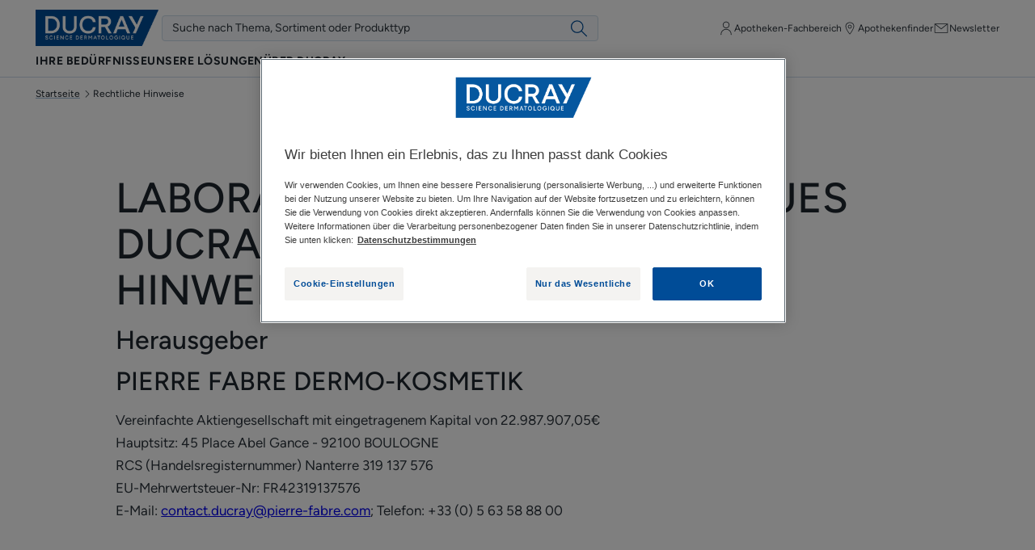

--- FILE ---
content_type: text/html; charset=UTF-8
request_url: https://www.ducray.com/de-de/rechtliche-hinweise
body_size: 64616
content:

            

<!doctype html>
    <html lang="de" prefix="og: https://ogp.me/ns#"
          data-filial="de">
    <head>
        <meta charset="utf-8"><script type="text/javascript">(window.NREUM||(NREUM={})).init={privacy:{cookies_enabled:false},ajax:{deny_list:["bam.eu01.nr-data.net"]},feature_flags:["soft_nav"]};(window.NREUM||(NREUM={})).loader_config={licenseKey:"NRJS-9a3d4a5501f4f308d7e",applicationID:"130907740",browserID:"131017454"};;/*! For license information please see nr-loader-rum-1.303.0.min.js.LICENSE.txt */
(()=>{var e,t,r={122:(e,t,r)=>{"use strict";r.d(t,{a:()=>i});var n=r(944);function i(e,t){try{if(!e||"object"!=typeof e)return(0,n.R)(3);if(!t||"object"!=typeof t)return(0,n.R)(4);const r=Object.create(Object.getPrototypeOf(t),Object.getOwnPropertyDescriptors(t)),a=0===Object.keys(r).length?e:r;for(let o in a)if(void 0!==e[o])try{if(null===e[o]){r[o]=null;continue}Array.isArray(e[o])&&Array.isArray(t[o])?r[o]=Array.from(new Set([...e[o],...t[o]])):"object"==typeof e[o]&&"object"==typeof t[o]?r[o]=i(e[o],t[o]):r[o]=e[o]}catch(e){r[o]||(0,n.R)(1,e)}return r}catch(e){(0,n.R)(2,e)}}},154:(e,t,r)=>{"use strict";r.d(t,{OF:()=>c,RI:()=>i,WN:()=>u,bv:()=>a,gm:()=>o,mw:()=>s,sb:()=>d});var n=r(863);const i="undefined"!=typeof window&&!!window.document,a="undefined"!=typeof WorkerGlobalScope&&("undefined"!=typeof self&&self instanceof WorkerGlobalScope&&self.navigator instanceof WorkerNavigator||"undefined"!=typeof globalThis&&globalThis instanceof WorkerGlobalScope&&globalThis.navigator instanceof WorkerNavigator),o=i?window:"undefined"!=typeof WorkerGlobalScope&&("undefined"!=typeof self&&self instanceof WorkerGlobalScope&&self||"undefined"!=typeof globalThis&&globalThis instanceof WorkerGlobalScope&&globalThis),s=Boolean("hidden"===o?.document?.visibilityState),c=/iPad|iPhone|iPod/.test(o.navigator?.userAgent),d=c&&"undefined"==typeof SharedWorker,u=((()=>{const e=o.navigator?.userAgent?.match(/Firefox[/\s](\d+\.\d+)/);Array.isArray(e)&&e.length>=2&&e[1]})(),Date.now()-(0,n.t)())},163:(e,t,r)=>{"use strict";r.d(t,{j:()=>E});var n=r(384),i=r(741);var a=r(555);r(860).K7.genericEvents;const o="experimental.resources",s="register",c=e=>{if(!e||"string"!=typeof e)return!1;try{document.createDocumentFragment().querySelector(e)}catch{return!1}return!0};var d=r(614),u=r(944),l=r(122);const f="[data-nr-mask]",g=e=>(0,l.a)(e,(()=>{const e={feature_flags:[],experimental:{allow_registered_children:!1,resources:!1},mask_selector:"*",block_selector:"[data-nr-block]",mask_input_options:{color:!1,date:!1,"datetime-local":!1,email:!1,month:!1,number:!1,range:!1,search:!1,tel:!1,text:!1,time:!1,url:!1,week:!1,textarea:!1,select:!1,password:!0}};return{ajax:{deny_list:void 0,block_internal:!0,enabled:!0,autoStart:!0},api:{get allow_registered_children(){return e.feature_flags.includes(s)||e.experimental.allow_registered_children},set allow_registered_children(t){e.experimental.allow_registered_children=t},duplicate_registered_data:!1},browser_consent_mode:{enabled:!1},distributed_tracing:{enabled:void 0,exclude_newrelic_header:void 0,cors_use_newrelic_header:void 0,cors_use_tracecontext_headers:void 0,allowed_origins:void 0},get feature_flags(){return e.feature_flags},set feature_flags(t){e.feature_flags=t},generic_events:{enabled:!0,autoStart:!0},harvest:{interval:30},jserrors:{enabled:!0,autoStart:!0},logging:{enabled:!0,autoStart:!0},metrics:{enabled:!0,autoStart:!0},obfuscate:void 0,page_action:{enabled:!0},page_view_event:{enabled:!0,autoStart:!0},page_view_timing:{enabled:!0,autoStart:!0},performance:{capture_marks:!1,capture_measures:!1,capture_detail:!0,resources:{get enabled(){return e.feature_flags.includes(o)||e.experimental.resources},set enabled(t){e.experimental.resources=t},asset_types:[],first_party_domains:[],ignore_newrelic:!0}},privacy:{cookies_enabled:!0},proxy:{assets:void 0,beacon:void 0},session:{expiresMs:d.wk,inactiveMs:d.BB},session_replay:{autoStart:!0,enabled:!1,preload:!1,sampling_rate:10,error_sampling_rate:100,collect_fonts:!1,inline_images:!1,fix_stylesheets:!0,mask_all_inputs:!0,get mask_text_selector(){return e.mask_selector},set mask_text_selector(t){c(t)?e.mask_selector="".concat(t,",").concat(f):""===t||null===t?e.mask_selector=f:(0,u.R)(5,t)},get block_class(){return"nr-block"},get ignore_class(){return"nr-ignore"},get mask_text_class(){return"nr-mask"},get block_selector(){return e.block_selector},set block_selector(t){c(t)?e.block_selector+=",".concat(t):""!==t&&(0,u.R)(6,t)},get mask_input_options(){return e.mask_input_options},set mask_input_options(t){t&&"object"==typeof t?e.mask_input_options={...t,password:!0}:(0,u.R)(7,t)}},session_trace:{enabled:!0,autoStart:!0},soft_navigations:{enabled:!0,autoStart:!0},spa:{enabled:!0,autoStart:!0},ssl:void 0,user_actions:{enabled:!0,elementAttributes:["id","className","tagName","type"]}}})());var p=r(154),h=r(324);let m=0;const v={buildEnv:h.F3,distMethod:h.Xs,version:h.xv,originTime:p.WN},b={consented:!1},y={appMetadata:{},get consented(){return this.session?.state?.consent||b.consented},set consented(e){b.consented=e},customTransaction:void 0,denyList:void 0,disabled:!1,harvester:void 0,isolatedBacklog:!1,isRecording:!1,loaderType:void 0,maxBytes:3e4,obfuscator:void 0,onerror:void 0,ptid:void 0,releaseIds:{},session:void 0,timeKeeper:void 0,registeredEntities:[],jsAttributesMetadata:{bytes:0},get harvestCount(){return++m}},_=e=>{const t=(0,l.a)(e,y),r=Object.keys(v).reduce((e,t)=>(e[t]={value:v[t],writable:!1,configurable:!0,enumerable:!0},e),{});return Object.defineProperties(t,r)};var w=r(701);const x=e=>{const t=e.startsWith("http");e+="/",r.p=t?e:"https://"+e};var S=r(836),k=r(241);const R={accountID:void 0,trustKey:void 0,agentID:void 0,licenseKey:void 0,applicationID:void 0,xpid:void 0},A=e=>(0,l.a)(e,R),T=new Set;function E(e,t={},r,o){let{init:s,info:c,loader_config:d,runtime:u={},exposed:l=!0}=t;if(!c){const e=(0,n.pV)();s=e.init,c=e.info,d=e.loader_config}e.init=g(s||{}),e.loader_config=A(d||{}),c.jsAttributes??={},p.bv&&(c.jsAttributes.isWorker=!0),e.info=(0,a.D)(c);const f=e.init,h=[c.beacon,c.errorBeacon];T.has(e.agentIdentifier)||(f.proxy.assets&&(x(f.proxy.assets),h.push(f.proxy.assets)),f.proxy.beacon&&h.push(f.proxy.beacon),e.beacons=[...h],function(e){const t=(0,n.pV)();Object.getOwnPropertyNames(i.W.prototype).forEach(r=>{const n=i.W.prototype[r];if("function"!=typeof n||"constructor"===n)return;let a=t[r];e[r]&&!1!==e.exposed&&"micro-agent"!==e.runtime?.loaderType&&(t[r]=(...t)=>{const n=e[r](...t);return a?a(...t):n})})}(e),(0,n.US)("activatedFeatures",w.B),e.runSoftNavOverSpa&&=!0===f.soft_navigations.enabled&&f.feature_flags.includes("soft_nav")),u.denyList=[...f.ajax.deny_list||[],...f.ajax.block_internal?h:[]],u.ptid=e.agentIdentifier,u.loaderType=r,e.runtime=_(u),T.has(e.agentIdentifier)||(e.ee=S.ee.get(e.agentIdentifier),e.exposed=l,(0,k.W)({agentIdentifier:e.agentIdentifier,drained:!!w.B?.[e.agentIdentifier],type:"lifecycle",name:"initialize",feature:void 0,data:e.config})),T.add(e.agentIdentifier)}},234:(e,t,r)=>{"use strict";r.d(t,{W:()=>a});var n=r(836),i=r(687);class a{constructor(e,t){this.agentIdentifier=e,this.ee=n.ee.get(e),this.featureName=t,this.blocked=!1}deregisterDrain(){(0,i.x3)(this.agentIdentifier,this.featureName)}}},241:(e,t,r)=>{"use strict";r.d(t,{W:()=>a});var n=r(154);const i="newrelic";function a(e={}){try{n.gm.dispatchEvent(new CustomEvent(i,{detail:e}))}catch(e){}}},261:(e,t,r)=>{"use strict";r.d(t,{$9:()=>d,BL:()=>s,CH:()=>g,Dl:()=>_,Fw:()=>y,PA:()=>m,Pl:()=>n,Pv:()=>k,Tb:()=>l,U2:()=>a,V1:()=>S,Wb:()=>x,bt:()=>b,cD:()=>v,d3:()=>w,dT:()=>c,eY:()=>p,fF:()=>f,hG:()=>i,k6:()=>o,nb:()=>h,o5:()=>u});const n="api-",i="addPageAction",a="addToTrace",o="addRelease",s="finished",c="interaction",d="log",u="noticeError",l="pauseReplay",f="recordCustomEvent",g="recordReplay",p="register",h="setApplicationVersion",m="setCurrentRouteName",v="setCustomAttribute",b="setErrorHandler",y="setPageViewName",_="setUserId",w="start",x="wrapLogger",S="measure",k="consent"},289:(e,t,r)=>{"use strict";r.d(t,{GG:()=>a,Qr:()=>s,sB:()=>o});var n=r(878);function i(){return"undefined"==typeof document||"complete"===document.readyState}function a(e,t){if(i())return e();(0,n.sp)("load",e,t)}function o(e){if(i())return e();(0,n.DD)("DOMContentLoaded",e)}function s(e){if(i())return e();(0,n.sp)("popstate",e)}},324:(e,t,r)=>{"use strict";r.d(t,{F3:()=>i,Xs:()=>a,xv:()=>n});const n="1.303.0",i="PROD",a="CDN"},374:(e,t,r)=>{r.nc=(()=>{try{return document?.currentScript?.nonce}catch(e){}return""})()},384:(e,t,r)=>{"use strict";r.d(t,{NT:()=>o,US:()=>u,Zm:()=>s,bQ:()=>d,dV:()=>c,pV:()=>l});var n=r(154),i=r(863),a=r(910);const o={beacon:"bam.nr-data.net",errorBeacon:"bam.nr-data.net"};function s(){return n.gm.NREUM||(n.gm.NREUM={}),void 0===n.gm.newrelic&&(n.gm.newrelic=n.gm.NREUM),n.gm.NREUM}function c(){let e=s();return e.o||(e.o={ST:n.gm.setTimeout,SI:n.gm.setImmediate||n.gm.setInterval,CT:n.gm.clearTimeout,XHR:n.gm.XMLHttpRequest,REQ:n.gm.Request,EV:n.gm.Event,PR:n.gm.Promise,MO:n.gm.MutationObserver,FETCH:n.gm.fetch,WS:n.gm.WebSocket},(0,a.i)(...Object.values(e.o))),e}function d(e,t){let r=s();r.initializedAgents??={},t.initializedAt={ms:(0,i.t)(),date:new Date},r.initializedAgents[e]=t}function u(e,t){s()[e]=t}function l(){return function(){let e=s();const t=e.info||{};e.info={beacon:o.beacon,errorBeacon:o.errorBeacon,...t}}(),function(){let e=s();const t=e.init||{};e.init={...t}}(),c(),function(){let e=s();const t=e.loader_config||{};e.loader_config={...t}}(),s()}},389:(e,t,r)=>{"use strict";function n(e,t=500,r={}){const n=r?.leading||!1;let i;return(...r)=>{n&&void 0===i&&(e.apply(this,r),i=setTimeout(()=>{i=clearTimeout(i)},t)),n||(clearTimeout(i),i=setTimeout(()=>{e.apply(this,r)},t))}}function i(e){let t=!1;return(...r)=>{t||(t=!0,e.apply(this,r))}}r.d(t,{J:()=>i,s:()=>n})},555:(e,t,r)=>{"use strict";r.d(t,{D:()=>s,f:()=>o});var n=r(384),i=r(122);const a={beacon:n.NT.beacon,errorBeacon:n.NT.errorBeacon,licenseKey:void 0,applicationID:void 0,sa:void 0,queueTime:void 0,applicationTime:void 0,ttGuid:void 0,user:void 0,account:void 0,product:void 0,extra:void 0,jsAttributes:{},userAttributes:void 0,atts:void 0,transactionName:void 0,tNamePlain:void 0};function o(e){try{return!!e.licenseKey&&!!e.errorBeacon&&!!e.applicationID}catch(e){return!1}}const s=e=>(0,i.a)(e,a)},566:(e,t,r)=>{"use strict";r.d(t,{LA:()=>s,bz:()=>o});var n=r(154);const i="xxxxxxxx-xxxx-4xxx-yxxx-xxxxxxxxxxxx";function a(e,t){return e?15&e[t]:16*Math.random()|0}function o(){const e=n.gm?.crypto||n.gm?.msCrypto;let t,r=0;return e&&e.getRandomValues&&(t=e.getRandomValues(new Uint8Array(30))),i.split("").map(e=>"x"===e?a(t,r++).toString(16):"y"===e?(3&a()|8).toString(16):e).join("")}function s(e){const t=n.gm?.crypto||n.gm?.msCrypto;let r,i=0;t&&t.getRandomValues&&(r=t.getRandomValues(new Uint8Array(e)));const o=[];for(var s=0;s<e;s++)o.push(a(r,i++).toString(16));return o.join("")}},606:(e,t,r)=>{"use strict";r.d(t,{i:()=>a});var n=r(908);a.on=o;var i=a.handlers={};function a(e,t,r,a){o(a||n.d,i,e,t,r)}function o(e,t,r,i,a){a||(a="feature"),e||(e=n.d);var o=t[a]=t[a]||{};(o[r]=o[r]||[]).push([e,i])}},607:(e,t,r)=>{"use strict";r.d(t,{W:()=>n});const n=(0,r(566).bz)()},614:(e,t,r)=>{"use strict";r.d(t,{BB:()=>o,H3:()=>n,g:()=>d,iL:()=>c,tS:()=>s,uh:()=>i,wk:()=>a});const n="NRBA",i="SESSION",a=144e5,o=18e5,s={STARTED:"session-started",PAUSE:"session-pause",RESET:"session-reset",RESUME:"session-resume",UPDATE:"session-update"},c={SAME_TAB:"same-tab",CROSS_TAB:"cross-tab"},d={OFF:0,FULL:1,ERROR:2}},630:(e,t,r)=>{"use strict";r.d(t,{T:()=>n});const n=r(860).K7.pageViewEvent},646:(e,t,r)=>{"use strict";r.d(t,{y:()=>n});class n{constructor(e){this.contextId=e}}},687:(e,t,r)=>{"use strict";r.d(t,{Ak:()=>d,Ze:()=>f,x3:()=>u});var n=r(241),i=r(836),a=r(606),o=r(860),s=r(646);const c={};function d(e,t){const r={staged:!1,priority:o.P3[t]||0};l(e),c[e].get(t)||c[e].set(t,r)}function u(e,t){e&&c[e]&&(c[e].get(t)&&c[e].delete(t),p(e,t,!1),c[e].size&&g(e))}function l(e){if(!e)throw new Error("agentIdentifier required");c[e]||(c[e]=new Map)}function f(e="",t="feature",r=!1){if(l(e),!e||!c[e].get(t)||r)return p(e,t);c[e].get(t).staged=!0,g(e)}function g(e){const t=Array.from(c[e]);t.every(([e,t])=>t.staged)&&(t.sort((e,t)=>e[1].priority-t[1].priority),t.forEach(([t])=>{c[e].delete(t),p(e,t)}))}function p(e,t,r=!0){const o=e?i.ee.get(e):i.ee,c=a.i.handlers;if(!o.aborted&&o.backlog&&c){if((0,n.W)({agentIdentifier:e,type:"lifecycle",name:"drain",feature:t}),r){const e=o.backlog[t],r=c[t];if(r){for(let t=0;e&&t<e.length;++t)h(e[t],r);Object.entries(r).forEach(([e,t])=>{Object.values(t||{}).forEach(t=>{t[0]?.on&&t[0]?.context()instanceof s.y&&t[0].on(e,t[1])})})}}o.isolatedBacklog||delete c[t],o.backlog[t]=null,o.emit("drain-"+t,[])}}function h(e,t){var r=e[1];Object.values(t[r]||{}).forEach(t=>{var r=e[0];if(t[0]===r){var n=t[1],i=e[3],a=e[2];n.apply(i,a)}})}},699:(e,t,r)=>{"use strict";r.d(t,{It:()=>a,KC:()=>s,No:()=>i,qh:()=>o});var n=r(860);const i=16e3,a=1e6,o="SESSION_ERROR",s={[n.K7.logging]:!0,[n.K7.genericEvents]:!1,[n.K7.jserrors]:!1,[n.K7.ajax]:!1}},701:(e,t,r)=>{"use strict";r.d(t,{B:()=>a,t:()=>o});var n=r(241);const i=new Set,a={};function o(e,t){const r=t.agentIdentifier;a[r]??={},e&&"object"==typeof e&&(i.has(r)||(t.ee.emit("rumresp",[e]),a[r]=e,i.add(r),(0,n.W)({agentIdentifier:r,loaded:!0,drained:!0,type:"lifecycle",name:"load",feature:void 0,data:e})))}},741:(e,t,r)=>{"use strict";r.d(t,{W:()=>a});var n=r(944),i=r(261);class a{#e(e,...t){if(this[e]!==a.prototype[e])return this[e](...t);(0,n.R)(35,e)}addPageAction(e,t){return this.#e(i.hG,e,t)}register(e){return this.#e(i.eY,e)}recordCustomEvent(e,t){return this.#e(i.fF,e,t)}setPageViewName(e,t){return this.#e(i.Fw,e,t)}setCustomAttribute(e,t,r){return this.#e(i.cD,e,t,r)}noticeError(e,t){return this.#e(i.o5,e,t)}setUserId(e){return this.#e(i.Dl,e)}setApplicationVersion(e){return this.#e(i.nb,e)}setErrorHandler(e){return this.#e(i.bt,e)}addRelease(e,t){return this.#e(i.k6,e,t)}log(e,t){return this.#e(i.$9,e,t)}start(){return this.#e(i.d3)}finished(e){return this.#e(i.BL,e)}recordReplay(){return this.#e(i.CH)}pauseReplay(){return this.#e(i.Tb)}addToTrace(e){return this.#e(i.U2,e)}setCurrentRouteName(e){return this.#e(i.PA,e)}interaction(e){return this.#e(i.dT,e)}wrapLogger(e,t,r){return this.#e(i.Wb,e,t,r)}measure(e,t){return this.#e(i.V1,e,t)}consent(e){return this.#e(i.Pv,e)}}},773:(e,t,r)=>{"use strict";r.d(t,{z_:()=>a,XG:()=>s,TZ:()=>n,rs:()=>i,xV:()=>o});r(154),r(566),r(384);const n=r(860).K7.metrics,i="sm",a="cm",o="storeSupportabilityMetrics",s="storeEventMetrics"},782:(e,t,r)=>{"use strict";r.d(t,{T:()=>n});const n=r(860).K7.pageViewTiming},836:(e,t,r)=>{"use strict";r.d(t,{P:()=>s,ee:()=>c});var n=r(384),i=r(990),a=r(646),o=r(607);const s="nr@context:".concat(o.W),c=function e(t,r){var n={},o={},u={},l=!1;try{l=16===r.length&&d.initializedAgents?.[r]?.runtime.isolatedBacklog}catch(e){}var f={on:p,addEventListener:p,removeEventListener:function(e,t){var r=n[e];if(!r)return;for(var i=0;i<r.length;i++)r[i]===t&&r.splice(i,1)},emit:function(e,r,n,i,a){!1!==a&&(a=!0);if(c.aborted&&!i)return;t&&a&&t.emit(e,r,n);var s=g(n);h(e).forEach(e=>{e.apply(s,r)});var d=v()[o[e]];d&&d.push([f,e,r,s]);return s},get:m,listeners:h,context:g,buffer:function(e,t){const r=v();if(t=t||"feature",f.aborted)return;Object.entries(e||{}).forEach(([e,n])=>{o[n]=t,t in r||(r[t]=[])})},abort:function(){f._aborted=!0,Object.keys(f.backlog).forEach(e=>{delete f.backlog[e]})},isBuffering:function(e){return!!v()[o[e]]},debugId:r,backlog:l?{}:t&&"object"==typeof t.backlog?t.backlog:{},isolatedBacklog:l};return Object.defineProperty(f,"aborted",{get:()=>{let e=f._aborted||!1;return e||(t&&(e=t.aborted),e)}}),f;function g(e){return e&&e instanceof a.y?e:e?(0,i.I)(e,s,()=>new a.y(s)):new a.y(s)}function p(e,t){n[e]=h(e).concat(t)}function h(e){return n[e]||[]}function m(t){return u[t]=u[t]||e(f,t)}function v(){return f.backlog}}(void 0,"globalEE"),d=(0,n.Zm)();d.ee||(d.ee=c)},843:(e,t,r)=>{"use strict";r.d(t,{u:()=>i});var n=r(878);function i(e,t=!1,r,i){(0,n.DD)("visibilitychange",function(){if(t)return void("hidden"===document.visibilityState&&e());e(document.visibilityState)},r,i)}},860:(e,t,r)=>{"use strict";r.d(t,{$J:()=>u,K7:()=>c,P3:()=>d,XX:()=>i,Yy:()=>s,df:()=>a,qY:()=>n,v4:()=>o});const n="events",i="jserrors",a="browser/blobs",o="rum",s="browser/logs",c={ajax:"ajax",genericEvents:"generic_events",jserrors:i,logging:"logging",metrics:"metrics",pageAction:"page_action",pageViewEvent:"page_view_event",pageViewTiming:"page_view_timing",sessionReplay:"session_replay",sessionTrace:"session_trace",softNav:"soft_navigations",spa:"spa"},d={[c.pageViewEvent]:1,[c.pageViewTiming]:2,[c.metrics]:3,[c.jserrors]:4,[c.spa]:5,[c.ajax]:6,[c.sessionTrace]:7,[c.softNav]:8,[c.sessionReplay]:9,[c.logging]:10,[c.genericEvents]:11},u={[c.pageViewEvent]:o,[c.pageViewTiming]:n,[c.ajax]:n,[c.spa]:n,[c.softNav]:n,[c.metrics]:i,[c.jserrors]:i,[c.sessionTrace]:a,[c.sessionReplay]:a,[c.logging]:s,[c.genericEvents]:"ins"}},863:(e,t,r)=>{"use strict";function n(){return Math.floor(performance.now())}r.d(t,{t:()=>n})},878:(e,t,r)=>{"use strict";function n(e,t){return{capture:e,passive:!1,signal:t}}function i(e,t,r=!1,i){window.addEventListener(e,t,n(r,i))}function a(e,t,r=!1,i){document.addEventListener(e,t,n(r,i))}r.d(t,{DD:()=>a,jT:()=>n,sp:()=>i})},908:(e,t,r)=>{"use strict";r.d(t,{d:()=>n,p:()=>i});var n=r(836).ee.get("handle");function i(e,t,r,i,a){a?(a.buffer([e],i),a.emit(e,t,r)):(n.buffer([e],i),n.emit(e,t,r))}},910:(e,t,r)=>{"use strict";r.d(t,{i:()=>a});var n=r(944);const i=new Map;function a(...e){return e.every(e=>{if(i.has(e))return i.get(e);const t="function"==typeof e&&e.toString().includes("[native code]");return t||(0,n.R)(64,e?.name||e?.toString()),i.set(e,t),t})}},944:(e,t,r)=>{"use strict";r.d(t,{R:()=>i});var n=r(241);function i(e,t){"function"==typeof console.debug&&(console.debug("New Relic Warning: https://github.com/newrelic/newrelic-browser-agent/blob/main/docs/warning-codes.md#".concat(e),t),(0,n.W)({agentIdentifier:null,drained:null,type:"data",name:"warn",feature:"warn",data:{code:e,secondary:t}}))}},990:(e,t,r)=>{"use strict";r.d(t,{I:()=>i});var n=Object.prototype.hasOwnProperty;function i(e,t,r){if(n.call(e,t))return e[t];var i=r();if(Object.defineProperty&&Object.keys)try{return Object.defineProperty(e,t,{value:i,writable:!0,enumerable:!1}),i}catch(e){}return e[t]=i,i}}},n={};function i(e){var t=n[e];if(void 0!==t)return t.exports;var a=n[e]={exports:{}};return r[e](a,a.exports,i),a.exports}i.m=r,i.d=(e,t)=>{for(var r in t)i.o(t,r)&&!i.o(e,r)&&Object.defineProperty(e,r,{enumerable:!0,get:t[r]})},i.f={},i.e=e=>Promise.all(Object.keys(i.f).reduce((t,r)=>(i.f[r](e,t),t),[])),i.u=e=>"nr-rum-1.303.0.min.js",i.o=(e,t)=>Object.prototype.hasOwnProperty.call(e,t),e={},t="NRBA-1.303.0.PROD:",i.l=(r,n,a,o)=>{if(e[r])e[r].push(n);else{var s,c;if(void 0!==a)for(var d=document.getElementsByTagName("script"),u=0;u<d.length;u++){var l=d[u];if(l.getAttribute("src")==r||l.getAttribute("data-webpack")==t+a){s=l;break}}if(!s){c=!0;var f={296:"sha512-DjFbtykbDCyUDGsp+l/dYhH0LhW/Jv9sDnc+aleTRmpV1ZRfyOeip4Sv4USz3Fk0DZCWshsM7d24cTr9Xf3L/A=="};(s=document.createElement("script")).charset="utf-8",i.nc&&s.setAttribute("nonce",i.nc),s.setAttribute("data-webpack",t+a),s.src=r,0!==s.src.indexOf(window.location.origin+"/")&&(s.crossOrigin="anonymous"),f[o]&&(s.integrity=f[o])}e[r]=[n];var g=(t,n)=>{s.onerror=s.onload=null,clearTimeout(p);var i=e[r];if(delete e[r],s.parentNode&&s.parentNode.removeChild(s),i&&i.forEach(e=>e(n)),t)return t(n)},p=setTimeout(g.bind(null,void 0,{type:"timeout",target:s}),12e4);s.onerror=g.bind(null,s.onerror),s.onload=g.bind(null,s.onload),c&&document.head.appendChild(s)}},i.r=e=>{"undefined"!=typeof Symbol&&Symbol.toStringTag&&Object.defineProperty(e,Symbol.toStringTag,{value:"Module"}),Object.defineProperty(e,"__esModule",{value:!0})},i.p="https://js-agent.newrelic.com/",(()=>{var e={374:0,840:0};i.f.j=(t,r)=>{var n=i.o(e,t)?e[t]:void 0;if(0!==n)if(n)r.push(n[2]);else{var a=new Promise((r,i)=>n=e[t]=[r,i]);r.push(n[2]=a);var o=i.p+i.u(t),s=new Error;i.l(o,r=>{if(i.o(e,t)&&(0!==(n=e[t])&&(e[t]=void 0),n)){var a=r&&("load"===r.type?"missing":r.type),o=r&&r.target&&r.target.src;s.message="Loading chunk "+t+" failed.\n("+a+": "+o+")",s.name="ChunkLoadError",s.type=a,s.request=o,n[1](s)}},"chunk-"+t,t)}};var t=(t,r)=>{var n,a,[o,s,c]=r,d=0;if(o.some(t=>0!==e[t])){for(n in s)i.o(s,n)&&(i.m[n]=s[n]);if(c)c(i)}for(t&&t(r);d<o.length;d++)a=o[d],i.o(e,a)&&e[a]&&e[a][0](),e[a]=0},r=self["webpackChunk:NRBA-1.303.0.PROD"]=self["webpackChunk:NRBA-1.303.0.PROD"]||[];r.forEach(t.bind(null,0)),r.push=t.bind(null,r.push.bind(r))})(),(()=>{"use strict";i(374);var e=i(566),t=i(741);class r extends t.W{agentIdentifier=(0,e.LA)(16)}var n=i(860);const a=Object.values(n.K7);var o=i(163);var s=i(908),c=i(863),d=i(261),u=i(241),l=i(944),f=i(701),g=i(773);function p(e,t,i,a){const o=a||i;!o||o[e]&&o[e]!==r.prototype[e]||(o[e]=function(){(0,s.p)(g.xV,["API/"+e+"/called"],void 0,n.K7.metrics,i.ee),(0,u.W)({agentIdentifier:i.agentIdentifier,drained:!!f.B?.[i.agentIdentifier],type:"data",name:"api",feature:d.Pl+e,data:{}});try{return t.apply(this,arguments)}catch(e){(0,l.R)(23,e)}})}function h(e,t,r,n,i){const a=e.info;null===r?delete a.jsAttributes[t]:a.jsAttributes[t]=r,(i||null===r)&&(0,s.p)(d.Pl+n,[(0,c.t)(),t,r],void 0,"session",e.ee)}var m=i(687),v=i(234),b=i(289),y=i(154),_=i(384);const w=e=>y.RI&&!0===e?.privacy.cookies_enabled;function x(e){return!!(0,_.dV)().o.MO&&w(e)&&!0===e?.session_trace.enabled}var S=i(389),k=i(699);class R extends v.W{constructor(e,t){super(e.agentIdentifier,t),this.agentRef=e,this.abortHandler=void 0,this.featAggregate=void 0,this.loadedSuccessfully=void 0,this.onAggregateImported=new Promise(e=>{this.loadedSuccessfully=e}),this.deferred=Promise.resolve(),!1===e.init[this.featureName].autoStart?this.deferred=new Promise((t,r)=>{this.ee.on("manual-start-all",(0,S.J)(()=>{(0,m.Ak)(e.agentIdentifier,this.featureName),t()}))}):(0,m.Ak)(e.agentIdentifier,t)}importAggregator(e,t,r={}){if(this.featAggregate)return;const n=async()=>{let n;await this.deferred;try{if(w(e.init)){const{setupAgentSession:t}=await i.e(296).then(i.bind(i,305));n=t(e)}}catch(e){(0,l.R)(20,e),this.ee.emit("internal-error",[e]),(0,s.p)(k.qh,[e],void 0,this.featureName,this.ee)}try{if(!this.#t(this.featureName,n,e.init))return(0,m.Ze)(this.agentIdentifier,this.featureName),void this.loadedSuccessfully(!1);const{Aggregate:i}=await t();this.featAggregate=new i(e,r),e.runtime.harvester.initializedAggregates.push(this.featAggregate),this.loadedSuccessfully(!0)}catch(e){(0,l.R)(34,e),this.abortHandler?.(),(0,m.Ze)(this.agentIdentifier,this.featureName,!0),this.loadedSuccessfully(!1),this.ee&&this.ee.abort()}};y.RI?(0,b.GG)(()=>n(),!0):n()}#t(e,t,r){if(this.blocked)return!1;switch(e){case n.K7.sessionReplay:return x(r)&&!!t;case n.K7.sessionTrace:return!!t;default:return!0}}}var A=i(630),T=i(614);class E extends R{static featureName=A.T;constructor(e){var t;super(e,A.T),this.setupInspectionEvents(e.agentIdentifier),t=e,p(d.Fw,function(e,r){"string"==typeof e&&("/"!==e.charAt(0)&&(e="/"+e),t.runtime.customTransaction=(r||"http://custom.transaction")+e,(0,s.p)(d.Pl+d.Fw,[(0,c.t)()],void 0,void 0,t.ee))},t),this.importAggregator(e,()=>i.e(296).then(i.bind(i,108)))}setupInspectionEvents(e){const t=(t,r)=>{t&&(0,u.W)({agentIdentifier:e,timeStamp:t.timeStamp,loaded:"complete"===t.target.readyState,type:"window",name:r,data:t.target.location+""})};(0,b.sB)(e=>{t(e,"DOMContentLoaded")}),(0,b.GG)(e=>{t(e,"load")}),(0,b.Qr)(e=>{t(e,"navigate")}),this.ee.on(T.tS.UPDATE,(t,r)=>{(0,u.W)({agentIdentifier:e,type:"lifecycle",name:"session",data:r})})}}var N=i(843),j=i(878),I=i(782);class P extends R{static featureName=I.T;constructor(e){super(e,I.T),y.RI&&((0,N.u)(()=>(0,s.p)("docHidden",[(0,c.t)()],void 0,I.T,this.ee),!0),(0,j.sp)("pagehide",()=>(0,s.p)("winPagehide",[(0,c.t)()],void 0,I.T,this.ee)),this.importAggregator(e,()=>i.e(296).then(i.bind(i,350))))}}class O extends R{static featureName=g.TZ;constructor(e){super(e,g.TZ),y.RI&&document.addEventListener("securitypolicyviolation",e=>{(0,s.p)(g.xV,["Generic/CSPViolation/Detected"],void 0,this.featureName,this.ee)}),this.importAggregator(e,()=>i.e(296).then(i.bind(i,623)))}}new class extends r{constructor(e){var t;(super(),y.gm)?(this.features={},(0,_.bQ)(this.agentIdentifier,this),this.desiredFeatures=new Set(e.features||[]),this.desiredFeatures.add(E),this.runSoftNavOverSpa=[...this.desiredFeatures].some(e=>e.featureName===n.K7.softNav),(0,o.j)(this,e,e.loaderType||"agent"),t=this,p(d.cD,function(e,r,n=!1){if("string"==typeof e){if(["string","number","boolean"].includes(typeof r)||null===r)return h(t,e,r,d.cD,n);(0,l.R)(40,typeof r)}else(0,l.R)(39,typeof e)},t),function(e){p(d.Dl,function(t){if("string"==typeof t||null===t)return h(e,"enduser.id",t,d.Dl,!0);(0,l.R)(41,typeof t)},e)}(this),function(e){p(d.nb,function(t){if("string"==typeof t||null===t)return h(e,"application.version",t,d.nb,!1);(0,l.R)(42,typeof t)},e)}(this),function(e){p(d.d3,function(){e.ee.emit("manual-start-all")},e)}(this),function(e){p(d.Pv,function(t=!0){if("boolean"==typeof t){if((0,s.p)(d.Pl+d.Pv,[t],void 0,"session",e.ee),e.runtime.consented=t,t){const t=e.features.page_view_event;t.onAggregateImported.then(e=>{const r=t.featAggregate;e&&!r.sentRum&&r.sendRum()})}}else(0,l.R)(65,typeof t)},e)}(this),this.run()):(0,l.R)(21)}get config(){return{info:this.info,init:this.init,loader_config:this.loader_config,runtime:this.runtime}}get api(){return this}run(){try{const e=function(e){const t={};return a.forEach(r=>{t[r]=!!e[r]?.enabled}),t}(this.init),t=[...this.desiredFeatures];t.sort((e,t)=>n.P3[e.featureName]-n.P3[t.featureName]),t.forEach(t=>{if(!e[t.featureName]&&t.featureName!==n.K7.pageViewEvent)return;if(this.runSoftNavOverSpa&&t.featureName===n.K7.spa)return;if(!this.runSoftNavOverSpa&&t.featureName===n.K7.softNav)return;const r=function(e){switch(e){case n.K7.ajax:return[n.K7.jserrors];case n.K7.sessionTrace:return[n.K7.ajax,n.K7.pageViewEvent];case n.K7.sessionReplay:return[n.K7.sessionTrace];case n.K7.pageViewTiming:return[n.K7.pageViewEvent];default:return[]}}(t.featureName).filter(e=>!(e in this.features));r.length>0&&(0,l.R)(36,{targetFeature:t.featureName,missingDependencies:r}),this.features[t.featureName]=new t(this)})}catch(e){(0,l.R)(22,e);for(const e in this.features)this.features[e].abortHandler?.();const t=(0,_.Zm)();delete t.initializedAgents[this.agentIdentifier]?.features,delete this.sharedAggregator;return t.ee.get(this.agentIdentifier).abort(),!1}}}({features:[E,P,O],loaderType:"lite"})})()})();</script>
                
        <link rel="apple-touch-icon" href="/assets/themes/new_ducray/images/apple-touch-icon.png">
        <link rel="apple-touch-icon-precomposed" href="/assets/themes/new_ducray/images/apple-touch-icon-precomposed.png">
        <link rel="apple-touch-icon" sizes="120x120" href="/assets/themes/new_ducray/images/apple-touch-icon-120x120.png">
        <link rel="apple-touch-icon-precomposed" sizes="120x120" href="/assets/themes/new_ducray/images/apple-touch-icon-120x120-precomposed.png">

                                                <meta http-equiv="Content-Type" content="text/html; charset=utf-8"/>
            <meta name="author" content="Piere Fabre digital finger print"/>
                    <meta name="generator" content="DFP"/>
                <meta name="MSSmartTagsPreventParsing" content="TRUE"/>
    <meta name="viewport" content="width=device-width, initial-scale=1" />

        
            
    
                                                                                                                <meta name="description" content="Rechtliche Hinweise site Laboratoires dermatologiques Ducray"/>
                                                                                                                                            <meta property="og:description" content="Rechtliche hinweise site laboratoires dermatologiques ducray"/>
                                                                            <meta property="og:image" content="https://www.ducray.com/var/dfp/storage/images/_aliases/social_network_image/4/5/8/1/21951854-80-ger-DE/c62b56b7b3df-logo_du_x1-png"/>
                                                                                                        <meta property="og:title" content="Rechtliche hinweise| laboratoires dermatologiques ducray"/>
                                                            <meta property="og:type" content="Article"/>
                                                                                                <title>Rechtliche Hinweise| Laboratoires Dermatologiques Ducray</title>
                                                                                            <meta name="type" content="article"/>
                        
                                        <link rel="canonical"
                      href="https://www.ducray.com/de-de/rechtliche-hinweise"/>
                            

    <meta property="og:name" content="Laboratoires Dermatologiques Ducray" />

    <meta property="og:url" content="https://www.ducray.com/de-de/rechtliche-hinweise" />


        
    
    <meta name="robots" content="index,follow">


                                                <link rel="Index" title="Home" href="/de-de"/>
                                                                                <link rel="Shortcut icon" type="image/x-icon" href="/assets/themes/new_ducray/images/favicon.ico"/>
                                                                                <link rel="icon" type="image/x-icon" href="/assets/themes/new_ducray/images/favicon.ico"/>
            
                                                                        
                
                        
                    
        <link rel="preload" as="font"
          href="/assets/build/dfp/du/fonts/figtree-light.650b7345.woff2"
          type="font/woff2"
          crossorigin="anonymous">
    <link rel="preload" as="font"
          href="/assets/build/dfp/du/fonts/figtree-regular.41ba257d.woff2"
          type="font/woff2"
          crossorigin="anonymous">
    <link rel="preload" as="font"
          href="/assets/build/dfp/du/fonts/figtree-medium.1156076a.woff2"
          type="font/woff2"
          crossorigin="anonymous">
    <link rel="preload" as="font"
          href="/assets/build/dfp/du/fonts/figtree-semibold.28d4eefb.woff2"
          type="font/woff2"
          crossorigin="anonymous">
    <link rel="preload" as="font"
          href="/assets/build/dfp/du/fonts/figtree-bold.2592ab8c.woff2"
          type="font/woff2"
          crossorigin="anonymous">

                                    <link rel="stylesheet" href="/assets/build/dfp/du/theme-ducray.20d98db4.css">
                                            <style>
            .is-active-175476 { border-bottom: 0.1rem solid; }
        </style>
    
                    
        
            <script type="text/javascript"
                src="https://cdn.cookielaw.org/consent/18225595-f9f8-4001-8516-938a20a09515/OtAutoBlock.js" defer></script>
                        <script
                src="https://cdn.cookielaw.org/scripttemplates/otSDKStub.js"
                data-language="de-DE"
                type="text/javascript"
                charset="UTF-8"
                data-domain-script="18225595-f9f8-4001-8516-938a20a09515"
        defer></script>
        <script type="text/javascript">
        function OptanonWrapper() {
        }
    </script>

                                    <script>
    var dataLayer = window.dataLayer = window.dataLayer || [];
    dataLayer.push({
        "page.pageType": "page_builder"
    });
                                                                                        dataLayer.push({
            'event': 'view_content',
            'platform_environment': 'prod',
            'platform_brand': 'DU',
            'content_type': 'Others',
            'platform_country': 'DE',
            'platform_id': 'ONE-DU-DE',
            'platform_language': 'de-DE',
            'platform_type': 'standard'
        });
    </script>
                    
                    
<!-- Google Tag Manager -->
<script>(function(w,d,s,l,i){w[l]=w[l]||[];w[l].push({'gtm.start':
            new Date().getTime(),event:'gtm.js'});var f=d.getElementsByTagName(s)[0],
        j=d.createElement(s),dl=l!='dataLayer'?'&l='+l:'';j.async=true;j.src=
        'https://www.googletagmanager.com/gtm.js?id='+i+dl;f.parentNode.insertBefore(j,f);
    })(window,document,'script','dataLayer','GTM-N8BT7MH');</script>
<!-- End Google Tag Manager -->

    <!-- Google Tag Manager -->
    <script>(function(w,d,s,l,i){w[l]=w[l]||[];w[l].push({'gtm.start':
                new Date().getTime(),event:'gtm.js'});var f=d.getElementsByTagName(s)[0],
            j=d.createElement(s),dl=l!='dataLayer'?'&l='+l:'';j.async=true;j.src=
            'https://www.ducray.com/aw-metrics/j2jlz5y3wnw44tm.js?aw='+i.replace(/^GTM-/, '')+dl;f.parentNode.insertBefore(j,f);
        })(window,document,'script','dataLayer','GTM-KDH6J68L');</script>
    <!-- End Google Tag Manager -->
        
        <link rel="preconnect" href="https://cdn.cookielaw.org/">
<link rel="preconnect" href="https://www.googletagmanager.com">
<link rel="preconnect" href="https://api-eu.global.commerce-connector.com">
<link rel="preconnect" href="https://fi-v2-configs.global.commerce-connector.com">
<link rel="preconnect" href="https://bam.eu01.nr-data.net">
<link rel="preconnect" href="https://tr.snapchat.com">
<link rel="preconnect" href="https://media-pierre-fabre.wedia-group.com">                    </head>
    <body class="page_builder_175476_1431848 ">
        <div class="u-hidden">
            <svg xmlns="http://www.w3.org/2000/svg"><symbol fill="none" id="icon-account" viewBox="0 0 24 24"><path d="M12 3c2.206 0 4 1.794 4 4s-1.794 4-4 4-4-1.794-4-4 1.794-4 4-4Zm0 9a5 5 0 1 0-.001-10.001A5 5 0 0 0 12 12Zm0 1c-4.411 0-8 3.589-8 8v.5a.5.5 0 0 0 1 0V21c0-3.86 3.14-7 7-7s7 3.14 7 7v.5a.5.5 0 0 0 1 0V21c0-4.411-3.589-8-8-8Z" fill="currentColor"/></symbol><symbol fill="none" id="icon-add" viewBox="0 0 24 24"><path d="M12 3v8h8v1h-8v8h-1v-8.001L3 12v-1l8-.001V3h1Z" fill="currentColor"/></symbol><symbol fill="none" id="icon-anti-imperfections" viewBox="0 0 30 21"><path d="M28.7 6a.7.7 0 0 1 .095 1.394L28.7 7.4H.7a.7.7 0 0 1-.095-1.394L.7 6h28Zm0 4a.7.7 0 0 1 .095 1.394l-.095.006H.7a.7.7 0 0 1-.095-1.394L.7 10h28Zm0 9a.7.7 0 0 1 .095 1.394l-.095.006H.7a.7.7 0 0 1-.095-1.394L.7 19h28ZM.7 3.4a.7.7 0 0 1-.095-1.394L.7 2h11.392a2.702 2.702 0 0 1 5.216 0H28.7a.7.7 0 0 1 .095 1.394L28.7 3.4h-12a.705.705 0 0 1-.097-.007l.097.007a.702.702 0 0 1-.694-.605L16 2.7a1.3 1.3 0 0 0-2.6-.008.725.725 0 0 1-.077.327.726.726 0 0 1-.223.255.684.684 0 0 1-.3.119l-.1.007H.7Z" fill="currentColor"/></symbol><symbol fill="none" id="icon-arrow-down" viewBox="0 0 24 24"><path d="M11.69 21.961a.496.496 0 0 1-.544-.108l-5-5a.5.5 0 0 1 .707-.707L11 20.293V2.5a.5.5 0 1 1 1 0v17.793l4.147-4.147a.5.5 0 0 1 .707.707l-5 5a.489.489 0 0 1-.163.108Z" fill="currentColor"/></symbol><symbol fill="none" id="icon-arrow-left" viewBox="0 0 24 24"><path d="M2.039 11.69a.496.496 0 0 1 .108-.544l5-5a.5.5 0 0 1 .707.707L3.707 11H21.5a.5.5 0 1 1 0 1H3.707l4.147 4.147a.5.5 0 0 1-.707.707l-5-5a.489.489 0 0 1-.108-.163Z" fill="currentColor"/></symbol><symbol fill="none" id="icon-arrow-right" viewBox="0 0 24 24"><path d="M21.961 11.69a.496.496 0 0 0-.108-.544l-5-5a.5.5 0 0 0-.707.707L20.293 11H2.5a.5.5 0 1 0 0 1h17.793l-4.147 4.147a.5.5 0 0 0 .707.707l5-5a.489.489 0 0 0 .108-.163Z" fill="currentColor"/></symbol><symbol fill="none" id="icon-arrow-up" viewBox="0 0 24 24"><path d="M12.31 2.039a.496.496 0 0 1 .544.108l5 5a.5.5 0 0 1-.707.707L13 3.707V21.5a.5.5 0 1 1-1 0V3.707L7.853 7.854a.5.5 0 0 1-.707-.707l5-5a.489.489 0 0 1 .163-.108Z" fill="currentColor"/></symbol><symbol fill="none" id="icon-bar" viewBox="0 0 24 24"><path d="M12 3h-1v17h1V3Z" fill="currentColor"/></symbol><symbol fill="none" id="icon-calendar" viewBox="0 0 24 24"><path d="M6.374 4.422c.03-.466.051-.888.086-1.396h1.486l.082 1.408h7.934c.035-.486.065-.934.1-1.434h1.451c.039.46.073.909.116 1.396.143.034.267.082.397.099 1.546.21 1.938.616 1.96 2.201.026 2.063.008 4.122.008 6.186 0 1.813.005 3.627 0 5.44-.008 1.672-.512 2.189-2.136 2.193-3.834.004-7.664.004-11.497 0-1.947 0-2.344-.405-2.348-2.4C4 14.425 4 10.725 4 7.029c0-2.008.289-2.335 2.37-2.602l.004-.004Zm-.741 14.452h12.69V8.6H5.633v10.274Z" fill="currentColor"/></symbol><symbol fill="none" id="icon-cart" viewBox="0 0 24 24"><path fill-rule="evenodd" clip-rule="evenodd" d="M19.541 14.368H7.718L6.714 7.542l-.147-1.035h14.275l-1.301 7.861Zm1.389-8.802H6.482c-.017 0-.032.01-.049.01l-.22-1.543a.922.922 0 0 0-.912-.783H2.676a.473.473 0 0 0-.476.47c0 .26.212.471.476.471l2.594-.026 1.858 13.012a.921.921 0 0 0 .911.783h11.296c.263 0 .476-.21.476-.47s-.213-.471-.476-.471l-11.265.027-.247-1.737H19.6c.486 0 .882-.391.875-.795l1.337-8.075a.879.879 0 0 0-.883-.873Z" fill="currentColor"/><path fill-rule="evenodd" clip-rule="evenodd" d="M9.7 19.812a.598.598 0 1 1 0-1.196.598.598 0 0 1 0 1.196Zm0-2.097a1.501 1.501 0 0 0 0 3 1.5 1.5 0 0 0 0-3Zm8 2.097a.598.598 0 1 1 0-1.196.598.598 0 0 1 0 1.196Zm0-2.097a1.501 1.501 0 0 0 0 3 1.5 1.5 0 0 0 0-3Z" fill="currentColor"/></symbol><symbol fill="none" id="icon-chat" viewBox="0 0 24 24"><path fill-rule="evenodd" clip-rule="evenodd" d="M3.06 3.8A1.06 1.06 0 0 0 2 4.86v13.402a.501.501 0 0 0 .847.363l4.1-3.903h.056v2.08c0 .584.476 1.059 1.06 1.059h8.99l4.1 3.902A.501.501 0 0 0 22 21.4V7.991a1.06 1.06 0 0 0-1.118-1.056h-3.885V4.859a1.06 1.06 0 0 0-1.06-1.059H3.06Zm12.934 3.135V4.859a.058.058 0 0 0-.057-.056H3.06a.058.058 0 0 0-.056.056v12.233L6.4 13.858a.501.501 0 0 1 .346-.138h.257V7.995c0-.585.476-1.06 1.06-1.06h7.93ZM8.006 13.72V7.995c0-.031.026-.057.057-.057h7.93v5.725c0 .03-.025.057-.056.057h-7.93Zm0 1.002h7.931a1.06 1.06 0 0 0 1.06-1.06V7.939h3.961c.023.007.04.029.04.053v12.24L17.6 16.996a.502.502 0 0 0-.346-.138H8.063a.058.058 0 0 1-.057-.057v-2.079Z" fill="currentColor"/></symbol><symbol fill="none" id="icon-check" viewBox="0 0 24 24"><path d="M18.72 6.72 9.6 15.84l-5.28-5.28-1.08 1.08 5.28 5.28L9.6 18 19.8 7.8l-1.08-1.08Z" fill="currentColor"/></symbol><symbol fill="none" id="icon-chevron-down" viewBox="0 0 24 24"><path d="M12 16a.502.502 0 0 0 .354-.146l6-6a.502.502 0 0 0-.708-.708L12 14.793 6.354 9.146a.502.502 0 0 0-.708.708l6 6A.502.502 0 0 0 12 16Z" fill="currentColor"/></symbol><symbol fill="none" id="icon-chevron-left" viewBox="0 0 24 24"><path d="M7 11.5c0 .128.049.256.146.354l6 6a.502.502 0 0 0 .708-.708L8.207 11.5l5.647-5.646a.502.502 0 0 0-.708-.708l-6 6A.502.502 0 0 0 7 11.5Z" fill="currentColor"/></symbol><symbol fill="none" id="icon-chevron-right" viewBox="0 0 24 24"><path d="M17 11.5a.502.502 0 0 1-.146.354l-6 6a.502.502 0 0 1-.708-.708l5.647-5.646-5.647-5.646a.502.502 0 0 1 .708-.708l6 6A.502.502 0 0 1 17 11.5Z" fill="currentColor"/></symbol><symbol fill="none" id="icon-chevron-top" viewBox="0 0 24 24"><path d="M12 8a.502.502 0 0 0-.354.146l-6 6a.502.502 0 0 0 .708.708L12 9.207l5.646 5.647a.502.502 0 0 0 .708-.708l-6-6A.502.502 0 0 0 12 8Z" fill="currentColor"/></symbol><symbol fill="none" id="icon-close" viewBox="0 0 24 24"><path d="m17.64 18.295.704-.705-6.295-6.295 5.59-5.59L16.934 5l-5.59 5.59L5.754 5l-.705.705 5.59 5.59L5 16.935l.705.704L11.345 12l6.294 6.295Z" fill="currentColor"/></symbol><symbol fill="none" id="icon-eau-thermale" viewBox="0 0 49 48"><path d="m35.068 21.56-8.96-12.91-.08-.1a1.505 1.505 0 0 0-2.4.1l-8.9 12.84-.05.07a12.28 12.28 0 0 0-1.95 7.95c.28 2.68 1.45 5.23 3.3 7.19l.21.22.22.21a12.15 12.15 0 0 0 8.41 3.35c3.15 0 6.33-1.27 8.63-3.57 1.98-1.98 3.23-4.61 3.51-7.39.28-2.79-.41-5.61-1.95-7.95l.01-.01Zm.57 7.81c-.25 2.47-1.35 4.79-3.11 6.55a10.747 10.747 0 0 1-7.65 3.16c-2.89 0-5.61-1.12-7.65-3.16a10.898 10.898 0 0 1-3.11-6.56l-.03-.29c-.17-2.26.4-4.58 1.6-6.52l9.08-13.09.03-.03s.05-.03.08-.03c.04 0 .08.02.1.05l8.94 12.89.15.23a10.91 10.91 0 0 1 1.57 6.8Z" fill="currentColor"/></symbol><symbol fill="none" id="icon-facebook" viewBox="0 0 24 24"><path d="M13.39 8.928V6.773c0-.595.482-1.078 1.077-1.078h1.078V3H13.39a3.233 3.233 0 0 0-3.234 3.234v2.694H8v2.695h2.156v8.623h3.233v-8.623h2.156l1.078-2.695H13.39Z" fill="currentColor"/></symbol><symbol fill="none" id="icon-facebookmessenger" viewBox="0 0 24 24"><path d="M11.06 8.965 7 13.065l3.323-1.553 1.987 2.03L17 9.5l-3.947 1.462-1.994-1.997Z" fill="currentColor"/><path fill-rule="evenodd" clip-rule="evenodd" d="M11.998 3C7.33 3 3.5 6.623 3.5 11.14c0 2.27.97 4.316 2.527 5.79v3.017a.526.526 0 0 0 .811.441l2.388-1.549c.87.288 1.805.446 2.776.446 4.672 0 8.498-3.623 8.498-8.14C20.5 6.625 16.67 3 11.998 3Zm-7.447 8.14c0-3.892 3.313-7.089 7.447-7.089 4.138 0 7.45 3.2 7.45 7.093s-3.309 7.09-7.446 7.09c-.94 0-1.839-.168-2.666-.47a.526.526 0 0 0-.466.053L7.078 18.98v-2.281a.526.526 0 0 0-.175-.392C5.45 15.008 4.55 13.174 4.55 11.141Z" fill="currentColor"/></symbol><symbol fill="none" id="icon-indeterminate" viewBox="0 0 24 24"><path d="M6 11.25h12v1.5H6v-1.5Z" fill="currentColor"/></symbol><symbol fill="none" id="icon-innovation" viewBox="0 0 49 48"><path fill-rule="evenodd" clip-rule="evenodd" d="M28.217 10.577H20.11v1.34h.698v8.985l-8.913 14.587-.05.088-.003.007a1.564 1.564 0 0 0 1.388 2.286h21.867l.1-.003h.009c1.157-.078 1.845-1.367 1.225-2.378l-8.913-14.586v-8.986h.7v-1.34ZM22.15 21.28v-9.363h4.029v9.363l5.527 9.044a3.842 3.842 0 0 1-1.78.37c-.756-.014-1.689-.192-3.045-.53l-.955-.243h-.001c-1.57-.392-2.523-.55-3.657-.55-1.71 0-3.466.296-5.172.787-.155.045-.307.09-.455.136l5.509-9.014Zm-4.683 10.166c1.601-.461 3.235-.736 4.801-.736.992 0 1.848.14 3.344.513l.945.24c1.459.365 2.525.57 3.432.579.893.007 1.625-.176 2.42-.568l2.876 4.707.022.041a.225.225 0 0 1-.21.308H13.24l-.047-.003a.225.225 0 0 1-.153-.339l1.213-1.987 1.278-2.091c.102-.042.237-.095.402-.157l.234-.087a19.704 19.704 0 0 1 1.3-.42Z" fill="currentColor"/></symbol><symbol fill="none" id="icon-instagram" viewBox="0 0 24 24"><path fill-rule="evenodd" clip-rule="evenodd" d="M8.862 8.862a4.461 4.461 0 0 1 3.162-1.31c1.235 0 2.354.502 3.163 1.31a4.461 4.461 0 0 1 1.31 3.162 4.461 4.461 0 0 1-1.31 3.163 4.461 4.461 0 0 1-3.163 1.31 4.462 4.462 0 0 1-3.162-1.31 4.461 4.461 0 0 1-1.31-3.163c0-1.234.502-2.354 1.31-3.162Zm3.162.791a2.36 2.36 0 0 0-1.676.695 2.36 2.36 0 0 0-.695 1.676c0 .655.264 1.247.695 1.677a2.36 2.36 0 0 0 1.676.694 2.36 2.36 0 0 0 1.677-.694 2.36 2.36 0 0 0 .694-1.677 2.36 2.36 0 0 0-.694-1.676 2.36 2.36 0 0 0-1.677-.695Z" fill="currentColor"/><path d="M16.346 8.663a.96.96 0 1 0 0-1.921.96.96 0 0 0 0 1.92Z" fill="currentColor"/><path fill-rule="evenodd" clip-rule="evenodd" d="M4.407 4.407A5.644 5.644 0 0 1 8.408 2.75h7.232a5.64 5.64 0 0 1 4.001 1.657A5.644 5.644 0 0 1 21.3 8.408v7.232a5.644 5.644 0 0 1-1.658 4.001 5.644 5.644 0 0 1-4 1.658H8.407a5.644 5.644 0 0 1-4-1.658 5.644 5.644 0 0 1-1.658-4V8.407a5.64 5.64 0 0 1 1.657-4Zm4.001.444c-.982 0-1.87.397-2.515 1.042A3.543 3.543 0 0 0 4.85 8.408v7.232c0 .983.397 1.87 1.042 2.516a3.543 3.543 0 0 0 2.515 1.042h7.232c.983 0 1.87-.397 2.516-1.042a3.543 3.543 0 0 0 1.042-2.516V8.408c0-.982-.397-1.87-1.042-2.515A3.543 3.543 0 0 0 15.64 4.85H8.408Z" fill="currentColor"/></symbol><symbol fill="none" id="icon-locator" viewBox="0 0 24 24"><path fill-rule="evenodd" clip-rule="evenodd" d="M21.5 12.5a.5.5 0 0 0 0-1h-1.515a7.976 7.976 0 0 0-2.328-5.157A7.976 7.976 0 0 0 12.5 4.015V2.5a.5.5 0 0 0-1 0v1.515a7.977 7.977 0 0 0-5.157 2.328A7.976 7.976 0 0 0 4.015 11.5H2.5a.5.5 0 0 0 0 1h1.515a7.977 7.977 0 0 0 2.328 5.157 7.976 7.976 0 0 0 5.157 2.328V21.5a.5.5 0 0 0 1 0v-1.515a7.976 7.976 0 0 0 5.157-2.328 7.976 7.976 0 0 0 2.328-5.157H21.5ZM12 19a6.977 6.977 0 0 0 4.95-2.05A6.977 6.977 0 0 0 19 12a6.977 6.977 0 0 0-2.05-4.95A6.976 6.976 0 0 0 12 5a6.977 6.977 0 0 0-4.95 2.05A6.977 6.977 0 0 0 5 12a6.98 6.98 0 0 0 2.05 4.95A6.977 6.977 0 0 0 12 19Z" fill="currentColor"/></symbol><symbol fill="none" id="icon-mail" viewBox="0 0 24 24"><path d="M13.68 14.792c-1.63 2.404-7.34 3.953-6.594-1.63.746-5.584 4.626-6.32 5.665-6.209.515.058 1.856.207 2.583 2.414l.832-2.722-2.482 8.147s-.62 2.327.933 2.173c1.553-.154 5.045-2.25 5.43-6.516.384-4.265-4.713-7.621-8.075-7.449C8.87 3 3.36 5.871 3.36 12.31c0 6.44 6.127 8.69 8.767 8.69 2.64 0 5.665-1.476 7.06-3.8" stroke="currentColor" stroke-miterlimit="10"/></symbol><symbol fill="none" id="icon-matifiyng" viewBox="0 0 33 30"><path d="M17.7 0c8.119 0 14.7 6.581 14.7 14.7s-6.581 14.7-14.7 14.7a.7.7 0 1 1 0-1.4C25.045 28 31 22.045 31 14.7c0-7.345-5.955-13.3-13.3-13.3a.7.7 0 1 1 0-1.4Zm-2 21a2.7 2.7 0 1 1 0 5.4 2.7 2.7 0 0 1 0-5.4Zm0 1.4a1.3 1.3 0 1 0 0 2.6 1.3 1.3 0 0 0 0-2.6Zm0-10.4a2.7 2.7 0 1 1 0 5.4 2.7 2.7 0 0 1 0-5.4Zm0 1.4a1.3 1.3 0 1 0 0 2.6 1.3 1.3 0 0 0 0-2.6Zm0-9.4a2.7 2.7 0 1 1 0 5.4 2.7 2.7 0 0 1 0-5.4Zm0 1.4a1.3 1.3 0 1 0 0 2.6 1.3 1.3 0 0 0 0-2.6ZM9.7 8a2.7 2.7 0 1 0 0 5.4 2.7 2.7 0 0 0 0-5.4Zm0 1.4a1.3 1.3 0 1 1 0 2.6 1.3 1.3 0 0 1 0-2.6Zm-7 2.6a2.7 2.7 0 1 0 0 5.4 2.7 2.7 0 0 0 0-5.4Zm0 1.4a1.3 1.3 0 1 1 0 2.6 1.3 1.3 0 0 1 0-2.6Zm7 2.6a2.7 2.7 0 1 0 0 5.4 2.7 2.7 0 0 0 0-5.4Zm0 1.4a1.3 1.3 0 1 1 0 2.6 1.3 1.3 0 0 1 0-2.6Z" fill="currentColor"/></symbol><symbol fill="none" id="icon-menu" viewBox="0 0 24 24"><path d="M21.174 4H2.826C2.37 4 2 4.395 2 4.881c0 .487.37.882.826.882h18.348c.456 0 .826-.395.826-.882 0-.486-.37-.881-.826-.881Zm0 7.119H2.826c-.456 0-.826.394-.826.881s.37.881.826.881h18.348c.456 0 .826-.394.826-.881s-.37-.881-.826-.881Zm0 7.118H2.826c-.456 0-.826.395-.826.882 0 .486.37.881.826.881h18.348c.456 0 .826-.395.826-.881 0-.487-.37-.882-.826-.882Z" fill="currentColor"/></symbol><symbol fill="none" id="icon-minus" viewBox="0 0 24 24"><path d="M20 11v1H3v-1h17Z" fill="currentColor"/></symbol><symbol fill="none" id="icon-navigation" viewBox="0 0 24 24"><path fill-rule="evenodd" clip-rule="evenodd" d="M18.077 6.228a.667.667 0 0 0-.368-.332.578.578 0 0 0-.443.01L5.749 11.414l5.602 1.218 1.368 5.682 5.373-11.577a.59.59 0 0 0-.015-.508Zm-.022-1.27c.386.142.723.43.92.829.21.427.228.93.024 1.37l-6.58 14.18-1.894-7.862-7.84-1.705L16.842 5c.4-.185.835-.18 1.212-.042Z" fill="currentColor"/></symbol><symbol fill="none" id="icon-newsletter" viewBox="0 0 24 24"><path d="M3 18V6.531l8.967 6.98.025.032.008-.006.008.006.024-.032L21 6.531v11.47H3ZM20.054 6 12 12.27 3.945 6h16.11Zm1.066-1H2.88a.88.88 0 0 0-.88.88v12.24c0 .486.394.88.88.88h18.24a.88.88 0 0 0 .88-.88V5.88a.88.88 0 0 0-.88-.88Z" fill="currentColor"/></symbol><symbol fill="none" id="icon-no-perfum" viewBox="0 0 22 37"><path d="m6.058 1.078.056.087 7.16 13.13 6.624-11.152a.7.7 0 0 1 1.25.622l-.046.092-7.047 11.869 4.029 7.388c.154.233.371.632.586 1.163.724 1.799.842 3.714-.059 5.533-.642 1.3-1.85 2.186-3.431 2.743a11.74 11.74 0 0 1-2.521.566l-.413.043a9.8 9.8 0 0 1-.633.037l-.113.001H3.68l-1.578 2.657a.7.7 0 0 1-1.25-.621l.046-.093 3.201-5.39c-1.063-.095-1.926-.659-2.564-1.572A4.738 4.738 0 0 1 .82 26.67a.7.7 0 0 1 1.326-.438l.08.25a3.673 3.673 0 0 0 .455.897c.536.766 1.247 1.137 2.268.94l7.495-12.624-7.56-13.86a.7.7 0 0 1 1.173-.757Zm7.167 16.046L7.102 27.439c1.626-.722 2.418-.73 3.22-.08.071.059.142.121.22.195l.453.451a.7.7 0 1 1-.99.99l-.325-.327-.133-.128a2.343 2.343 0 0 0-.107-.093c-.366-.297-.81-.23-2.627.68a6.952 6.952 0 0 1-.947.393L4.51 31.8h6.99l.2-.005a10.9 10.9 0 0 0 .796-.066c.76-.09 1.518-.25 2.219-.496 1.268-.447 2.185-1.12 2.642-2.043.696-1.408.603-2.928.014-4.39a6.096 6.096 0 0 0-.425-.868l-.06-.097-3.661-6.711Z" fill="currentColor"/></symbol><symbol id="icon-pen" viewBox="0 0 32 32"><path d="M29.426 8.389zm0-2.163zm-2.809 4.971-1.37 1.371 1.37 1.37 1.37-1.37-1.37-1.371zm-5.754-5.754-1.371-1.371-1.37 1.371 1.37 1.371 1.371-1.371zm2.808-2.808zm2.164 0zM2.251 24.056.88 22.686l-.568.568v.803H2.25zm0 5.754H.313v1.938h1.938V29.81zM19.222 7.085l1.37-1.37-1.37-1.371-1.371 1.371 1.371 1.37zm5.754 5.754 1.37 1.371 1.37-1.371-1.37-1.37-1.37 1.37zM8.005 29.81v1.938h.803l.568-.568-1.371-1.37zM30.796 9.76a3.467 3.467 0 0 0 0-4.905l-2.741 2.741a.41.41 0 0 1 0-.578l2.741 2.741zm-2.808 2.808 2.808-2.808-2.741-2.741-2.808 2.808 2.741 2.741zm-8.495-5.754 5.754 5.754 2.741-2.741-5.754-5.754-2.741 2.741zm2.808-5.549-2.808 2.808 2.741 2.741 2.808-2.808-2.741-2.741zm4.905 0a3.467 3.467 0 0 0-4.905 0l2.741 2.741a.409.409 0 0 1-.577 0l2.741-2.741zm3.59 3.59-3.591-3.591-2.741 2.741 3.591 3.591 2.741-2.741zM.313 24.056v5.754h3.876v-5.754H.313zM17.851 5.714.88 22.685l2.741 2.741L20.592 8.455l-2.741-2.741zm8.495 5.755-5.754-5.754-2.741 2.741 5.754 5.754 2.741-2.741zM9.375 31.18l16.971-16.971-2.741-2.741L6.634 28.439l2.741 2.741zm-7.124.568h5.754v-3.876H2.251v3.876z" fill="currentColor"/></symbol><symbol fill="none" id="icon-pharmacy" viewBox="0 0 24 24"><path d="M20.492 8.548h-5.04v-5.04A.508.508 0 0 0 14.945 3H9.056a.508.508 0 0 0-.508.508v5.04h-5.04A.508.508 0 0 0 3 9.056v5.888c0 .28.227.508.508.508h5.04v5.04c0 .28.227.508.508.508h5.888c.28 0 .508-.227.508-.508v-5.04h5.04c.28 0 .508-.227.508-.508V9.056a.507.507 0 0 0-.508-.508Zm-.508 5.888h-5.04a.508.508 0 0 0-.507.508v5.04H9.564v-5.04a.508.508 0 0 0-.508-.507h-5.04V9.564h5.04c.28 0 .508-.227.508-.508v-5.04h4.873v5.04c0 .28.227.508.507.508h5.04v4.872Z" fill="currentColor"/></symbol><symbol fill="none" id="icon-phone" viewBox="0 0 24 24"><path d="M12.547 20.786a.544.544 0 1 1-1.089 0 .544.544 0 0 1 1.089 0Z" fill="currentColor"/><path fill-rule="evenodd" clip-rule="evenodd" d="M5.2 3.2v17.52a2.2 2.2 0 0 0 2.2 2.2h9.205a2.2 2.2 0 0 0 2.2-2.2V3.2a2.2 2.2 0 0 0-2.2-2.2H7.4a2.2 2.2 0 0 0-2.2 2.2Zm2.2-1.345c-.743 0-1.345.602-1.345 1.345v15.252H17.95V3.2c0-.743-.603-1.345-1.345-1.345H7.4ZM17.95 20.72v-1.413H6.055v1.413c0 .743.602 1.345 1.345 1.345h9.205c.742 0 1.345-.602 1.345-1.345Z" fill="currentColor"/></symbol><symbol fill="none" id="icon-pin" viewBox="0 0 24 24"><path fill-rule="evenodd" clip-rule="evenodd" d="M12 20.053c.198-.28.372-.521.541-.765 1.46-2.11 2.836-4.257 3.903-6.55.484-1.04.92-2.096 1.079-3.223.185-1.307-.158-2.498-1.04-3.556-1.566-1.878-4.24-2.47-6.538-1.654-2.346.833-3.841 2.905-3.456 5.42.142.934.424 1.835.794 2.716.86 2.05 2.044 3.95 3.36 5.79.432.604.889 1.195 1.357 1.822ZM18.5 8.77c-.033 1.013-.312 1.976-.678 2.92-.671 1.735-1.56 3.382-2.545 4.989a60.858 60.858 0 0 1-2.659 3.989c-.313.43-.873.443-1.206.028-1.637-2.05-3.112-4.188-4.28-6.486-.593-1.166-1.105-2.359-1.4-3.619-.278-1.194-.37-2.391.09-3.567.857-2.196 2.574-3.549 5.13-3.941 3.498-.536 6.754 1.552 7.423 4.692.069.327.084.664.125.995Z" fill="currentColor"/><path fill-rule="evenodd" clip-rule="evenodd" d="M10.143 9.627c-.001 1.05.823 1.895 1.852 1.9 1.018.003 1.861-.856 1.862-1.896 0-1.043-.831-1.892-1.857-1.894-1.03-.003-1.856.838-1.857 1.89Zm4.643 0c.004 1.569-1.245 2.845-2.787 2.847-1.53.002-2.78-1.262-2.785-2.815-.005-1.592 1.226-2.864 2.775-2.87 1.542-.004 2.791 1.264 2.797 2.838Z" fill="currentColor"/></symbol><symbol fill="none" id="icon-play" viewBox="0 0 24 24"><path d="M18 12 8 18.875V5.125L18 12Zm-1.765 0L9 7.026v9.947L16.235 12Z" fill="currentColor"/></symbol><symbol fill="none" id="icon-quote" viewBox="0 0 24 24"><path d="M13.03 16.18c.36 2.278 1.837 3.596 4.175 3.587l-.001.001a3.836 3.836 0 0 0 1.802-.377c1.618-.781 2.416-2.313 2.24-4.275-.141-1.58-1.414-3.035-3.042-3.48-.615-.168-.855-.566-.721-1.194.006-.03.017-.06.027-.09a.626.626 0 0 0 .021-.061c.717-2.366 2.208-4.165 4.135-5.644.033-.025.071-.049.11-.072.157-.097.318-.197.158-.442-.143-.22-.297-.12-.435-.03-.04.024-.076.048-.112.064-2.628 1.2-4.838 2.933-6.53 5.277-1.447 2.004-2.222 4.218-1.826 6.737Zm-11.003-.453c.184 2.441 1.768 4.056 4.113 4.027.041 0 .082 0 .123.002.082 0 .164.002.246-.002 2.4-.095 4.134-2.164 3.8-4.537-.277-1.969-1.453-3.254-3.409-3.652-.4-.081-.473-.243-.432-.593.072-.6.25-1.165.5-1.711a11.448 11.448 0 0 1 3.89-4.692l.007-.005c.155-.108.277-.194.158-.41-.113-.206-.246-.144-.38-.08l-.067.029c-.067.028-.134.06-.2.09l-.04.019c-2.082.972-3.917 2.298-5.44 4.01-1.889 2.129-3.093 4.532-2.87 7.505Z" fill="currentColor"/></symbol><symbol fill="none" id="icon-sationthermale" viewBox="0 0 24 24"><path d="m21.155 8.512.784.038-.056.999a53.153 53.153 0 0 0-3.696-.08l-1.179 8.42h4.823v1H2.17v-1h4.287l.89-7.121-.384.09c-1.263.305-2.385.63-3.351.956l-.472.163-.211.077-.377.143-.108.044-.388-.922.324-.128.423-.155c.152-.054.315-.111.49-.17a40.707 40.707 0 0 1 3.436-.98c4.355-1.049 9.216-1.594 14.426-1.374ZM8.383 10.539l-.919 7.35h4.68l-1.333-7.796c-.824.13-1.634.28-2.428.446Zm3.417-.592 1.357 7.942H16l1.175-8.398c-1.848.06-3.642.217-5.374.456Zm7.6-6.118.677.737c-.235.216-.67.52-1.302.82-1.47.696-3.253.984-5.325.645l-.368-.066c-2.554-.502-4.453-.355-5.784.181-.374.151-.615.295-.736.39l-.045.037-.675-.738c.186-.17.54-.398 1.082-.616 1.444-.582 3.414-.757 5.964-.308l.386.072c2.012.396 3.704.148 5.073-.501.314-.149.583-.307.808-.464l.132-.097a1.62 1.62 0 0 0 .114-.092Z" fill="currentColor"/></symbol><symbol fill="none" id="icon-search" viewBox="0 0 24 24"><path fill-rule="evenodd" clip-rule="evenodd" d="M3.205 10.11a6.605 6.605 0 0 1 6.598-6.598 6.605 6.605 0 0 1 6.598 6.598 6.605 6.605 0 0 1-6.598 6.597 6.605 6.605 0 0 1-6.598-6.597Zm18.619 11.085-6.077-6.037a7.77 7.77 0 0 0 1.859-5.048 7.802 7.802 0 0 0-7.803-7.802 7.803 7.803 0 1 0 0 15.604c1.949 0 3.726-.72 5.094-1.901l6.075 6.036a.6.6 0 0 0 .852 0 .603.603 0 0 0 0-.852Z" fill="currentColor"/></symbol><symbol fill="none" id="icon-shopping" viewBox="0 0 24 24"><path fill-rule="evenodd" clip-rule="evenodd" d="M18.47 20.797c0 .132-.113.238-.253.238H5.783c-.14 0-.253-.106-.253-.238v-13.2c0-.13.113-.237.253-.237h2.713v2.9c0 .267.23.482.515.482.284 0 .515-.215.515-.482v-2.9h4.948v2.9c0 .267.231.482.515.482.285 0 .515-.215.515-.482v-2.9h2.713c.14 0 .253.106.253.237v13.2ZM9.526 4.285c0-.728.54-1.32 1.206-1.32h2.536c.665 0 1.206.592 1.206 1.32v2.11H9.526v-2.11Zm8.69 2.11h-2.712v-2.11c0-1.26-1.003-2.285-2.236-2.285h-2.536C9.499 2 8.496 3.025 8.496 4.285v2.11H5.783c-.707 0-1.283.538-1.283 1.202v13.2C4.5 21.46 5.076 22 5.783 22h12.433c.708 0 1.284-.54 1.284-1.203v-13.2c0-.664-.576-1.202-1.284-1.202Z" fill="currentColor"/></symbol><symbol fill="none" id="icon-soothing" viewBox="0 0 28 28"><path d="m6.601 1.277.43.196c1.735.815 2.816 1.639 5.142 3.937.23.204.606.602 1.08 1.209.774.993 1.545 2.224 2.262 3.71.077.16.154.322.229.486l.175.396v-.022a.703.703 0 0 1 .819-.647l.097.025c.552.178 1.321.63 2.075 1.476.647.724 1.154 1.617 1.489 2.69l.027.094.011-.011a.7.7 0 0 1 .834-.107l.084.055c.28.217.662.62 1.035 1.225 1.247 2.017 1.418 4.73-.104 8.1a34.465 34.465 0 0 0 4.826 2.048.7.7 0 1 1-.448 1.326 35.85 35.85 0 0 1-6.229-2.783l-.046.02c-.195.07-.535.167-1.002.262-3.294.672-6.998.163-10.493-2.412-2.766-2.037-5.119-5.229-6.955-9.758l-.113-.338-.078-.253c-.14-.46-.28-.973-.41-1.527C.986 9.172.767 7.66.743 6.224l.001-.535.004-.21a7.52 7.52 0 0 1 .4-2.143c.8-2.307 2.64-3.308 5.453-2.059Zm-4.13 2.517a6.897 6.897 0 0 0-.322 1.718l-.005.176v.51c.022 1.333.226 2.747.557 4.156.092.393.19.763.288 1.106l.199.657c.027.085.048.146.059.178 1.732 4.27 3.93 7.252 6.477 9.128 3.012 2.219 6.18 2.727 9.026 2.235a35.356 35.356 0 0 1-5.03-3.93 35.33 35.33 0 0 1-5.632-6.762 28.284 28.284 0 0 1-1.296-2.24l-.164-.324a11.052 11.052 0 0 1-.258-.552.7.7 0 0 1 1.29-.546l.065.148c.055.119.132.28.232.477l.08.156c.33.64.739 1.356 1.231 2.128a33.942 33.942 0 0 0 5.41 6.493 33.892 33.892 0 0 0 6.373 4.713l-.097.218c1.343-2.904 1.268-5.112.348-6.74l-.028-.045-.08.218-.137.349-.14.336-.13.289c-.313.671-1.319.46-1.334-.282-.041-2.049-.573-3.548-1.433-4.605l-.154-.182-.185-.195.018.136c.09.837.098 1.713.048 2.566l-.036.508-.029.315a9.677 9.677 0 0 1-.038.323c-.105.767-1.192.82-1.373.069-.523-2.17-1.209-4.086-2.017-5.76-.673-1.394-1.39-2.541-2.105-3.457a11.647 11.647 0 0 0-.552-.66l-.205-.217-.691-.676c-2.052-1.99-2.97-2.616-4.668-3.37-2.007-.892-3.014-.344-3.561 1.237Z" fill="currentColor"/></symbol><symbol fill="none" id="icon-star-50" viewBox="0 0 14 14"><path d="m7 1.419 1.152 3.06a1 1 0 0 0 .89.646l3.266.15-2.554 2.042a1 1 0 0 0-.34 1.046l.867 3.152L7.55 9.717a1 1 0 0 0-1.1 0l-2.73 1.798.865-3.152a1 1 0 0 0-.34-1.046L1.693 5.275l3.266-.15a1 1 0 0 0 .89-.647L7 1.418Z" stroke="currentColor"/><mask id="a" style="mask-type:alpha" maskUnits="userSpaceOnUse" x="1" y="0" width="12" height="13"><path d="m7 1.419 1.152 3.06a1 1 0 0 0 .89.646l3.266.15-2.554 2.042a1 1 0 0 0-.34 1.046l.867 3.152L7.55 9.717a1 1 0 0 0-1.1 0l-2.73 1.798.865-3.152a1 1 0 0 0-.34-1.046L1.693 5.275l3.266-.15a1 1 0 0 0 .89-.647L7 1.418Z" fill="currentColor" stroke="currentColor"/></mask><g mask="url(#a)"><path fill="currentColor" d="M-1.556-.778H7v14h-8.556z"/></g></symbol><symbol fill="none" id="icon-star-empty" viewBox="0 0 14 14"><path d="m7 1.419 1.152 3.06a1 1 0 0 0 .89.646l3.266.15-2.554 2.042a1 1 0 0 0-.34 1.046l.867 3.152L7.55 9.717a1 1 0 0 0-1.1 0l-2.73 1.798.865-3.152a1 1 0 0 0-.34-1.046L1.693 5.275l3.266-.15a1 1 0 0 0 .89-.647L7 1.418Z" stroke="currentColor"/></symbol><symbol fill="none" id="icon-star-full" viewBox="0 0 14 14"><path d="m7 1.419 1.152 3.06a1 1 0 0 0 .89.646l3.266.15-2.554 2.042a1 1 0 0 0-.34 1.046l.867 3.152L7.55 9.717a1 1 0 0 0-1.1 0l-2.73 1.798.865-3.152a1 1 0 0 0-.34-1.046L1.693 5.275l3.266-.15a1 1 0 0 0 .89-.647L7 1.418Z" fill="currentColor" stroke="currentColor"/></symbol><symbol fill="none" id="icon-stationthermale" viewBox="0 0 24 24"><path d="m21.155 8.512.784.038-.056.999a53.153 53.153 0 0 0-3.696-.08l-1.179 8.42h4.823v1H2.17v-1h4.287l.89-7.121-.384.09c-1.263.305-2.385.63-3.351.956l-.472.163-.211.077-.377.143-.108.044-.388-.922.324-.128.423-.155c.152-.054.315-.111.49-.17a40.707 40.707 0 0 1 3.436-.98c4.355-1.049 9.216-1.594 14.426-1.374ZM8.383 10.539l-.919 7.35h4.68l-1.333-7.796c-.824.13-1.634.28-2.428.446Zm3.417-.592 1.357 7.942H16l1.175-8.398c-1.848.06-3.642.217-5.374.456Zm7.6-6.118.677.737c-.235.216-.67.52-1.302.82-1.47.696-3.253.984-5.325.645l-.368-.066c-2.554-.502-4.453-.355-5.784.181-.374.151-.615.295-.736.39l-.045.037-.675-.738c.186-.17.54-.398 1.082-.616 1.444-.582 3.414-.757 5.964-.308l.386.072c2.012.396 3.704.148 5.073-.501.314-.149.583-.307.808-.464l.132-.097a1.62 1.62 0 0 0 .114-.092Z" fill="currentColor"/></symbol><symbol fill="none" id="icon-stethoscope" viewBox="0 0 24 24"><path fill-rule="evenodd" clip-rule="evenodd" d="m18.247 17.11.014-.094-.093-.019a3.117 3.117 0 0 1-2.495-3.05 3.116 3.116 0 0 1 3.114-3.114 3.117 3.117 0 0 1 3.113 3.114 3.118 3.118 0 0 1-2.522 3.056l-.072.014-.008.073a5.474 5.474 0 0 1-5.43 4.85h-.096a5.472 5.472 0 0 1-5.465-5.465v-3.356l-.09-.01A5.733 5.733 0 0 1 3.1 7.417V3.923c0-.288.232-.52.52-.52h2.17V2.62a.519.519 0 1 1 1.04 0v1.19l.001.01a.521.521 0 0 1 0 .208l-.002.01v1.091a.519.519 0 1 1-1.039 0v-.686H4.138v2.975a4.692 4.692 0 0 0 4.687 4.687 4.692 4.692 0 0 0 4.688-4.687V4.442h-1.677v.686a.519.519 0 1 1-1.039 0V2.62a.519.519 0 1 1 1.039 0v.784h2.196a.52.52 0 0 1 .52.52v3.494a5.734 5.734 0 0 1-5.118 5.692l-.09.01v3.356a4.432 4.432 0 0 0 4.428 4.426h.095a4.435 4.435 0 0 0 4.38-3.791Zm-1.536-3.164c0 1.144.932 2.075 2.076 2.075a2.078 2.078 0 0 0 2.075-2.075 2.078 2.078 0 0 0-2.075-2.075 2.078 2.078 0 0 0-2.076 2.075Z" fill="currentColor"/></symbol><symbol fill="none" id="icon-textarea" viewBox="0 0 24 24"><path d="M20.728 8.707 20.02 8 8 20.02l.707.708 12.02-12.02Z" fill="currentColor"/></symbol><symbol fill="none" id="icon-tiktok" viewBox="0 0 24 24"><path d="M11.76 8.965v3.196H9.842c-1.812 0-3.282 1.428-3.282 3.19 0 1.76 1.47 3.188 3.282 3.188 1.813 0 3.282-1.427 3.282-3.189V2h3.561L21 6.367l-2.57 2.397-1.744-1.766v8.352c0 3.673-3.063 6.65-6.843 6.65C6.064 22 3 19.023 3 15.35 3 11.678 6.064 8.7 9.843 8.7h1.916v.265Z" fill="currentColor"/></symbol><symbol fill="none" id="icon-twitter" viewBox="0 0 24 24"><path d="M21.163 5.843a8.191 8.191 0 0 1-2.264.62 3.906 3.906 0 0 0 1.728-2.17 7.85 7.85 0 0 1-2.49.95 3.927 3.927 0 0 0-6.795 2.686c-.001.312.025.611.09.896a11.12 11.12 0 0 1-8.098-4.109 3.955 3.955 0 0 0-.538 1.986c0 1.36.701 2.567 1.745 3.265a3.88 3.88 0 0 1-1.775-.484v.043a3.947 3.947 0 0 0 3.148 3.86c-.32.088-.668.13-1.03.13-.252 0-.505-.015-.744-.068.51 1.556 1.954 2.7 3.671 2.737a7.893 7.893 0 0 1-4.87 1.675A7.46 7.46 0 0 1 2 17.807a11.06 11.06 0 0 0 6.027 1.763c7.229 0 11.181-5.989 11.181-11.18 0-.173-.006-.34-.014-.507a7.838 7.838 0 0 0 1.969-2.04Z" fill="currentColor"/></symbol><symbol fill="none" id="icon-twitterx" viewBox="0 0 24 24"><path d="M13.69 10.784 21 21.404c-.049.008-.08.018-.113.018-1.696 0-3.392 0-5.088.002-.088 0-.135-.033-.183-.102-.657-.961-1.318-1.92-1.977-2.88L11.7 15.627l-.964-1.396c-.091.101-.179.194-.262.291-.466.543-.93 1.087-1.396 1.629l-2.473 2.874c-.66.767-1.319 1.535-1.976 2.304-.053.062-.106.096-.192.095-.444-.004-.889-.002-1.333-.002-.024 0-.048-.004-.105-.008 1.18-1.383 2.352-2.74 3.52-4.101 1.17-1.364 2.342-2.726 3.52-4.096L3.018 3.013c.073-.004.125-.01.176-.01h2.454c.848 0 1.696.002 2.544-.003.11 0 .172.038.232.126.62.907 1.244 1.811 1.867 2.716l1.672 2.43 1.025 1.49c.027-.022.05-.037.069-.059l2.144-2.499 2.69-3.126c.285-.332.573-.662.859-.994.041-.049.083-.082.152-.082.464.002.928.002 1.393.002.014 0 .028.007.067.017l-6.67 7.763h-.001Zm4.991 9.427c-.02-.042-.025-.06-.036-.076l-.477-.699-1.984-2.875-1.586-2.304-2.596-3.774-1.85-2.69c-.794-1.155-1.59-2.308-2.381-3.464a.236.236 0 0 0-.223-.116c-.687.003-1.373.002-2.06.002-.042 0-.085.006-.148.01.031.05.05.083.072.115l.849 1.233L7.606 7.53l1.852 2.69 1.405 2.043 1.81 2.628c.502.73 1.003 1.462 1.506 2.192.689 1.001 1.38 2 2.065 3.003.066.097.134.13.247.128.676-.004 1.353-.002 2.03-.002h.16Z" fill="currentColor"/></symbol><symbol fill="none" id="icon-website" viewBox="0 0 24 24"><path fill-rule="evenodd" clip-rule="evenodd" d="M12 21a9 9 0 1 0 0-18 9 9 0 0 0 0 18Zm0-17c-.307 0-.646.149-1.004.517-.36.37-.707.93-1.009 1.663-.334.812-.601 1.807-.773 2.924A9.819 9.819 0 0 0 12 9.5c.984 0 1.922-.141 2.787-.397-.172-1.117-.44-2.111-.774-2.923-.301-.733-.648-1.294-1.008-1.663C12.646 4.149 12.307 4 12 4Zm2.91 6.107a10.84 10.84 0 0 1-2.911.393 10.85 10.85 0 0 1-2.91-.392 19.904 19.904 0 0 0 .001 3.784 10.85 10.85 0 0 1 2.909-.392c1.017 0 1.997.138 2.912.393a19.91 19.91 0 0 0-.001-3.786Zm.973 4.11c.077-.71.117-1.453.117-2.217s-.04-1.507-.117-2.217c1.152-.45 2.169-1.096 2.984-1.89A7.963 7.963 0 0 1 20 12a7.963 7.963 0 0 1-1.133 4.107c-.815-.794-1.832-1.44-2.984-1.89Zm-1.097.68a9.818 9.818 0 0 0-2.787-.397 9.82 9.82 0 0 0-2.785.396c.172 1.117.44 2.112.773 2.924.302.733.65 1.294 1.009 1.663.358.368.697.517 1.004.517.307 0 .646-.149 1.004-.517.36-.37.707-.93 1.008-1.663.335-.812.602-1.806.774-2.923Zm-.676 4.822a7.18 7.18 0 0 0 .827-1.518c.348-.846.624-1.85.807-2.961.998.422 1.865 1.007 2.546 1.704a8.008 8.008 0 0 1-4.18 2.775Zm0-15.438a8.008 8.008 0 0 1 4.18 2.775c-.681.697-1.548 1.282-2.546 1.704-.183-1.11-.459-2.115-.807-2.96a7.19 7.19 0 0 0-.827-1.519ZM9.89 19.719a7.187 7.187 0 0 1-.827-1.518c-.348-.846-.624-1.851-.807-2.962-.998.422-1.866 1.007-2.547 1.704a8.008 8.008 0 0 0 4.182 2.776Zm-1.773-5.503A20.687 20.687 0 0 1 8 12c0-.763.04-1.506.117-2.216-1.152-.45-2.17-1.096-2.984-1.89A7.963 7.963 0 0 0 4 12c0 1.501.413 2.905 1.133 4.106.815-.794 1.832-1.44 2.984-1.89Zm.14-5.455c.182-1.11.458-2.116.806-2.962a7.188 7.188 0 0 1 .828-1.518 8.007 8.007 0 0 0-4.182 2.776c.681.697 1.549 1.282 2.547 1.704Z" fill="currentColor"/></symbol><symbol id="icon-whatsapp" viewBox="0 0 32 32"><path d="M27.281 4.65C24.287 1.65 20.306 0 16.062 0 7.324 0 .212 7.112.212 15.856c0 2.794.731 5.525 2.119 7.925L.081 32l8.406-2.206a15.858 15.858 0 0 0 7.575 1.931h.006c8.738 0 15.856-7.113 15.856-15.856 0-4.238-1.65-8.219-4.644-11.219zm-11.212 24.4a13.17 13.17 0 0 1-6.713-1.837l-.481-.288-4.987 1.306 1.331-4.863-.313-.5a13.086 13.086 0 0 1-2.019-7.012c0-7.269 5.912-13.181 13.188-13.181 3.519 0 6.831 1.375 9.319 3.862a13.108 13.108 0 0 1 3.856 9.325c-.006 7.275-5.919 13.188-13.181 13.188zm7.225-9.875c-.394-.2-2.344-1.156-2.706-1.288s-.625-.2-.894.2c-.262.394-1.025 1.288-1.256 1.556-.231.262-.462.3-.856.1s-1.675-.619-3.188-1.969c-1.175-1.05-1.975-2.35-2.206-2.744s-.025-.613.175-.806c.181-.175.394-.463.594-.694s.262-.394.394-.662c.131-.262.069-.494-.031-.694s-.894-2.15-1.219-2.944c-.319-.775-.65-.669-.894-.681-.231-.012-.494-.012-.756-.012s-.694.1-1.056.494c-.363.394-1.387 1.356-1.387 3.306s1.419 3.831 1.619 4.1c.2.262 2.794 4.269 6.769 5.981.944.406 1.681.65 2.256.837.95.3 1.813.256 2.494.156.762-.113 2.344-.956 2.675-1.881s.331-1.719.231-1.881c-.094-.175-.356-.275-.756-.475z" fill="currentColor"/></symbol><symbol fill="none" id="icon-youtube" viewBox="0 0 24 24"><path d="M20.692 6.263c-.515-.92-1.074-1.09-2.213-1.153-1.138-.078-3.998-.11-6.477-.11-2.483 0-5.345.032-6.481.108-1.136.066-1.697.234-2.217 1.155-.53.918-.804 2.5-.804 5.285v.01c0 2.773.273 4.367.804 5.276.52.92 1.08 1.086 2.216 1.163 1.137.067 4 .106 6.482.106 2.479 0 5.34-.039 6.478-.104 1.139-.078 1.698-.245 2.214-1.164.535-.91.806-2.503.806-5.276v-.01c0-2.786-.27-4.368-.808-5.286ZM9.625 15.125V7.978l5.938 3.574-5.938 3.573Z" fill="currentColor"/></symbol></svg>        </div>
        <!-- Google Tag Manager (noscript) -->
<noscript><iframe src="https://www.googletagmanager.com/ns.html?id=GTM-N8BT7MH"
                  height="0" width="0" style="display:none;visibility:hidden"></iframe></noscript>
<!-- End Google Tag Manager (noscript) -->

        
                
                <div class="c-skip-links u-border-bottom--primary js-skip-links">
    <nav role="navigation" class="o-page-container u-padding-vertical--4" aria-label="Skip links">
        <ul class="u-reset-list u-flex u-gap--4 u-gap--8:tablet">
            <li><a href="#main-menu" class="c-link c-link--focus-outline" data-skip-links-element="link">Go to menu</a></li>
            <li><a href="#main-content" class="c-link c-link--focus-outline" data-skip-links-element="link">Go to content</a></li>
            <li><a href="#search-main" class="c-link c-link--focus-outline" data-skip-links-element="link">Go to search</a></li>
            <li><a href="#footer" class="c-link c-link--focus-outline" data-skip-links-element="link">Go to footer</a></li>
        </ul>
    </nav>
</div>
                                            

<header id="header" class="c-header  js-header" role="banner">
    <div class="c-header__main ">
                <div class="c-header__logo" data-header-position="1">
                            
                                    <div class="c-header__logo-wrapper">
                                            <a href="/de-de" title="Startseite -  Laboratoires Dermatologiques Ducray">
                        <img id="logo_header" src="/var/dfp/storage/images/4/5/8/1/21951854-80-ger-DE/c62b56b7b3df-logo_du_x1-png" alt="">
                    </a>
                
                    </div>
                                    </div>
     
                <div class="c-header__right" data-header-position="2">
                        <div class="c-header__search-mobile-btn c-header-link is-mobile-visible">
                <button class="c-header-link__action"
                        data-header-element="open-search"
                        aria-label="Suchen"
                        title="Suchen"
                        data-tracking='{"event":"click","data":{"event":"click_cta","name":"search-mobile-button"}}'
                >
                    
<svg  width="24" height="24" aria-hidden="true">
    <use xlink:href="#icon-search" />
</svg>                </button>
            </div>

                        <ul class="c-header__links">
                                        
                    



<li class="c-header-link ">
                            <a class="c-header-link__action " id="logIn_picto_header"   href="https://www.ducray.com/de-de/lp/dermingo_du"
                    >
                            
<svg  width="24" height="24" aria-hidden="true">
    <use xlink:href="#icon-account" />
</svg>    
    <span class="c-header-link__label">Apotheken-Fachbereich</span>

            </a>
        </li>



                                                
                    



<li class="c-header-link is-mobile-visible">
                            <a class="c-header-link__action " id="pointsOfSale_header"   href="/de-de/alle-unsere-verkaufsstellen"
                                            data-tracking='{"event":"click","data":{"event":"click_find_store","location":"Header Link"}}'
                    >
                            
<svg  width="24" height="24" aria-hidden="true">
    <use xlink:href="#icon-pin" />
</svg>    
    <span class="c-header-link__label">Apothekenfinder</span>

            </a>
        </li>



                                                
                



<li class="c-header-link ">
                    <button class="c-header-link__action tg_subscribeNewsletter_cta_header" id="subscribeNewsletter_cta_header" data-modal-trigger=newsletter-modal data-tracking={&quot;event&quot;:&quot;click&quot;,&quot;data&quot;:{&quot;event&quot;:&quot;view_popin_newsletter&quot;,&quot;location&quot;:&quot;Header&quot;}}>
                        
<svg  width="24" height="24" aria-hidden="true">
    <use xlink:href="#icon-newsletter" />
</svg>    
    <span class="c-header-link__label">Newsletter</span>

        </button>
    </li>



                        
            <li class="c-header-link c-header-link--lang u-hidden" data-header-element="lang-wrapper"></li>
</ul>
                        <div id="menu-btn" class="c-header__menu-mobile-btn c-header-link is-mobile-visible">
                <button class="c-header-link__action" aria-controls="main-menu" data-menu-element="mobile-toggle" data-menu-close-translation="Close menu" aria-label="Open menu" title="Open menu">
                    
<svg  width="24" height="24" aria-hidden="true">
    <use xlink:href="#icon-menu" />
</svg>                </button>
            </div>
        </div>

                <div class="c-header__search" id="js_search_form" data-header-element="search" data-header-position="3">
                            <div class="c-header__search-wrapper">
                    <div class="u-flex-grow" itemscope itemtype="https://schema.org/WebSite">
                        <meta itemprop="url" content="https://www.ducray.com"/>
                        
                        
                        <form class="c-form js-form"
                              method="get"
                              action="https://www.ducray.com/de-de/suchen"
                              itemprop="potentialAction"
                              itemscope
                              itemtype="https://schema.org/SearchAction"
                              role="search"
                              data-tracking-element="header-search"
                        >
                            <meta itemprop="target" content="https://www.ducray.com/de-de/suchen?q={q}"/>

                            <div class="c-header__search-field-wrapper">
                                <div>
                                    <input type="text"
                                           placeholder=""
                                           id="search-main"
                                           itemprop="query-input"
                                           title="Suche nach Thema, Sortiment oder Produkttyp"
                                           name="q"
                                           data-placeholder-mobile="Ihre Suche"
                                           data-placeholder-desktop="Suche nach Thema, Sortiment oder Produkttyp"
                                           data-header-element="search-input"
                                           data-form-validate="[{&quot;rule&quot;:&quot;required&quot;,&quot;errorMessage&quot;:&quot;Erforderliches Feld&quot;}]"
                                    >
                                </div>

                                <button type="submit"
                                        class="c-header__search-btn"
                                        aria-label="Suchen"
                                        title="Suchen"
                                >
                                    
<svg  width="24" height="24" aria-hidden="true">
    <use xlink:href="#icon-search" />
</svg>                                </button>
                            </div>
                        </form>
                    </div>

                                        <button class="c-header__search-close" aria-label="Close search" title="Close search" data-header-element="close-search">
                        
<svg  width="24" height="24" aria-hidden="true">
    <use xlink:href="#icon-close" />
</svg>                    </button>
                </div>
                    </div>

                <nav id="main-menu" role="navigation" class="c-menu js-menu" data-header-element="navigation">
            <div class="c-menu__wrapper">
                                                        
    <ul class="c-menu__bar" data-menu-element="level-wrapper">
                                                                                                                                        <li class="c-menu__item c-menu__item--level-0" data-menu-element="menu-bar-item">
    
        
    <button id="mainMenu_header_::Ihre-Bedürfnisse"
       class="c-menu__item-link "
       aria-controls="menu-content-175821"
       aria-expanded="false"
       data-menu-level="0"
       data-menu-has-children="true"
    >
        
        Ihre Bedürfnisse

        
<svg class="c-menu__item-arrow" width="24" height="24" aria-hidden="true">
    <use xlink:href="#icon-chevron-right" />
</svg>    </button>

    
        <div id="menu-content-175821" class="c-menu__content" data-menu-content="content">
        <div class="c-menu-content c-menu-content--mini-cards">
                        <div class="c-menu-content__header">
                <button type="button" title="Zurück Main menu" class="c-menu-content__header-return" data-menu-element="return">
                    
<svg  width="24" height="24" aria-hidden="true">
    <use xlink:href="#icon-chevron-left" />
</svg>
                    Zurück
                </button>

                <button type="button" class="c-menu-content__header-close" data-menu-element="close">
                    
<svg  width="24" height="24" aria-hidden="true">
    <use xlink:href="#icon-close" />
</svg>
                    <span class="u-hidden-visually">Close menu</span>
                </button>
            </div>

            <div class="c-menu-content__main">
                <div class="c-menu-content__main-wrapper">
                                                                <h3 class="c-menu-content__title u-h2 u-hidden:desktop u-align--center">Ihre Bedürfnisse</h3>
                    
                                                                <h4 class="u-h4 u-align--center u-margin-bottom--5">Unsere Artikel, die Ihnen zu einem besseren Verständnis verhelfen</h4>
                    
                                        
                                                <ul class="c-menu-content__mini-cards-list">
                            
        
    
    
        
                        
        <li class="c-menu-content__mini-cards-item">
            <div class="c-menu-content__mini-card">
                <figure>
                                                                                 
                                                                                    
                    
                                                                                                                                                                                                                                                                                                                                                                                                                                                                                                                                                                                                                                                                                                                                    <img loading="lazy"                               src="https://media-pierre-fabre.wedia-group.com/api/wedia/dam/transform/u5wa3z31qn5sjd8dq3hk1p4y3xz43diywws4kqe/du_keracnyl_silo_acne_l1_header?t=resize&amp;width=312&amp;height=203"                alt=""
                                 srcset="https://media-pierre-fabre.wedia-group.com/api/wedia/dam/transform/u5wa3z31qn5sjd8dq3hk1p4y3xz43diywws4kqe/du_keracnyl_silo_acne_l1_header?t=resize&amp;width=1691&amp;height=605 1200w,https://media-pierre-fabre.wedia-group.com/api/wedia/dam/transform/u5wa3z31qn5sjd8dq3hk1p4y3xz43diywws4kqe/du_keracnyl_silo_acne_l1_header?t=resize&amp;width=503&amp;height=180 479w"                     />
    
    <noscript>"        <img loading="lazy"                               src="https://media-pierre-fabre.wedia-group.com/api/wedia/dam/transform/u5wa3z31qn5sjd8dq3hk1p4y3xz43diywws4kqe/du_keracnyl_silo_acne_l1_header?t=resize&amp;width=312&amp;height=203"                alt=""
                                 srcset="https://media-pierre-fabre.wedia-group.com/api/wedia/dam/transform/u5wa3z31qn5sjd8dq3hk1p4y3xz43diywws4kqe/du_keracnyl_silo_acne_l1_header?t=resize&amp;width=1691&amp;height=605 1200w,https://media-pierre-fabre.wedia-group.com/api/wedia/dam/transform/u5wa3z31qn5sjd8dq3hk1p4y3xz43diywws4kqe/du_keracnyl_silo_acne_l1_header?t=resize&amp;width=503&amp;height=180 479w"                     />
    "</noscript>
                    
                                    </figure>

                <a href="/de-de/akne"
                   class="c-menu-content__mini-card-link" 
                   id="header_productMenu_imageClickable_title::du_keracnyl_silo_acne_l1_header"
                   title="Akne">
                    Akne
                </a>
            </div>
        </li>
    
                                
        
    
    
        
                        
        <li class="c-menu-content__mini-cards-item">
            <div class="c-menu-content__mini-card">
                <figure>
                                                                                 
                                                                                    
                    
                                                                                                                                                                                                                                                                                                                                                                                                                                                                                                                                                                                                                                                                                                                                    <img loading="lazy"                               src="https://media-pierre-fabre.wedia-group.com/api/wedia/dam/transform/u5wa3z31qn5se46qrnky76x4ieopxpx1ee14xpe/DU_DEXYANE-MED_SILO_ECZEMA_CHILD-ECZEMA_L2_HEADER?t=resize&amp;width=312&amp;height=203"                alt=""
                                 srcset="https://media-pierre-fabre.wedia-group.com/api/wedia/dam/transform/u5wa3z31qn5se46qrnky76x4ieopxpx1ee14xpe/DU_DEXYANE-MED_SILO_ECZEMA_CHILD-ECZEMA_L2_HEADER?t=resize&amp;width=1691&amp;height=605 1200w,https://media-pierre-fabre.wedia-group.com/api/wedia/dam/transform/u5wa3z31qn5se46qrnky76x4ieopxpx1ee14xpe/DU_DEXYANE-MED_SILO_ECZEMA_CHILD-ECZEMA_L2_HEADER?t=resize&amp;width=503&amp;height=180 479w"                     />
    
    <noscript>"        <img loading="lazy"                               src="https://media-pierre-fabre.wedia-group.com/api/wedia/dam/transform/u5wa3z31qn5se46qrnky76x4ieopxpx1ee14xpe/DU_DEXYANE-MED_SILO_ECZEMA_CHILD-ECZEMA_L2_HEADER?t=resize&amp;width=312&amp;height=203"                alt=""
                                 srcset="https://media-pierre-fabre.wedia-group.com/api/wedia/dam/transform/u5wa3z31qn5se46qrnky76x4ieopxpx1ee14xpe/DU_DEXYANE-MED_SILO_ECZEMA_CHILD-ECZEMA_L2_HEADER?t=resize&amp;width=1691&amp;height=605 1200w,https://media-pierre-fabre.wedia-group.com/api/wedia/dam/transform/u5wa3z31qn5se46qrnky76x4ieopxpx1ee14xpe/DU_DEXYANE-MED_SILO_ECZEMA_CHILD-ECZEMA_L2_HEADER?t=resize&amp;width=503&amp;height=180 479w"                     />
    "</noscript>
                    
                                    </figure>

                <a href="/de-de/neurodermitis"
                   class="c-menu-content__mini-card-link" 
                   id="header_productMenu_imageClickable_title::DU_DEXYANE-MED_SILO_ECZEMA_CHILD-ECZEMA_L2_HEADER"
                   title="Ekzeme, Neurodermitis">
                    Ekzeme, Neurodermitis
                </a>
            </div>
        </li>
    
                                
        
    
    
        
                        
        <li class="c-menu-content__mini-cards-item">
            <div class="c-menu-content__mini-card">
                <figure>
                                                                                 
                                                                                    
                    
                                                                                                                                                                                                                                                                                                                                                                                                                                                                                                                                                                                                                                                                                                                                    <img loading="lazy"                               src="https://media-pierre-fabre.wedia-group.com/api/wedia/dam/transform/u5wa3z31qn5sekxhyb79yg5w19y96p4oxfa67sa/du_densiage_silo_hair-aging_l1_header?t=resize&amp;width=312&amp;height=203"                alt=""
                                 srcset="https://media-pierre-fabre.wedia-group.com/api/wedia/dam/transform/u5wa3z31qn5sekxhyb79yg5w19y96p4oxfa67sa/du_densiage_silo_hair-aging_l1_header?t=resize&amp;width=1691&amp;height=605 1200w,https://media-pierre-fabre.wedia-group.com/api/wedia/dam/transform/u5wa3z31qn5sekxhyb79yg5w19y96p4oxfa67sa/du_densiage_silo_hair-aging_l1_header?t=resize&amp;width=503&amp;height=180 479w"                     />
    
    <noscript>"        <img loading="lazy"                               src="https://media-pierre-fabre.wedia-group.com/api/wedia/dam/transform/u5wa3z31qn5sekxhyb79yg5w19y96p4oxfa67sa/du_densiage_silo_hair-aging_l1_header?t=resize&amp;width=312&amp;height=203"                alt=""
                                 srcset="https://media-pierre-fabre.wedia-group.com/api/wedia/dam/transform/u5wa3z31qn5sekxhyb79yg5w19y96p4oxfa67sa/du_densiage_silo_hair-aging_l1_header?t=resize&amp;width=1691&amp;height=605 1200w,https://media-pierre-fabre.wedia-group.com/api/wedia/dam/transform/u5wa3z31qn5sekxhyb79yg5w19y96p4oxfa67sa/du_densiage_silo_hair-aging_l1_header?t=resize&amp;width=503&amp;height=180 479w"                     />
    "</noscript>
                    
                                    </figure>

                <a href="/de-de/fettige-haare"
                   class="c-menu-content__mini-card-link" 
                   id="header_productMenu_imageClickable_title::du_densiage_silo_hair-aging_l1_header"
                   title="Fettige Haare">
                    Fettige Haare
                </a>
            </div>
        </li>
    
                                
        
    
    
        
                        
        <li class="c-menu-content__mini-cards-item">
            <div class="c-menu-content__mini-card">
                <figure>
                                                                                 
                                                                                    
                        
                                                                                                                                                                                                                                                                                                                                                                                                                                                                                                                                                                                                                                                                                                        <img loading="lazy"                               src="https://media-pierre-fabre.wedia-group.com/api/wedia/dam/transform/u5wa3z31qn5sjp3xt6udghodtm8oqxwu9tmn4po/DU_CREASTIM_REACTIV_REACTIONAL HAIR LOSS_ROUTINE_HEADER?t=crop&amp;width=1.000&amp;height=1.000"                alt=""
                                 srcset="https://media-pierre-fabre.wedia-group.com/api/wedia/dam/transform/u5wa3z31qn5sjp3xt6udghodtm8oqxwu9tmn4po/DU_CREASTIM_REACTIV_REACTIONAL-HAIR-LOSS_ROUTINE_HEADER?t=crop&amp;width=1.000&amp;height=1.000 1200w,https://media-pierre-fabre.wedia-group.com/api/wedia/dam/transform/u5wa3z31qn5sjp3xt6udghodtm8oqxwu9tmn4po/DU_CREASTIM_REACTIV_REACTIONAL-HAIR-LOSS_ROUTINE_HEADER?t=crop&amp;width=1.000&amp;height=1.000 479w"                     />
    
    <noscript>"        <img loading="lazy"                               src="https://media-pierre-fabre.wedia-group.com/api/wedia/dam/transform/u5wa3z31qn5sjp3xt6udghodtm8oqxwu9tmn4po/DU_CREASTIM_REACTIV_REACTIONAL HAIR LOSS_ROUTINE_HEADER?t=crop&amp;width=1.000&amp;height=1.000"                alt=""
                                 srcset="https://media-pierre-fabre.wedia-group.com/api/wedia/dam/transform/u5wa3z31qn5sjp3xt6udghodtm8oqxwu9tmn4po/DU_CREASTIM_REACTIV_REACTIONAL-HAIR-LOSS_ROUTINE_HEADER?t=crop&amp;width=1.000&amp;height=1.000 1200w,https://media-pierre-fabre.wedia-group.com/api/wedia/dam/transform/u5wa3z31qn5sjp3xt6udghodtm8oqxwu9tmn4po/DU_CREASTIM_REACTIV_REACTIONAL-HAIR-LOSS_ROUTINE_HEADER?t=crop&amp;width=1.000&amp;height=1.000 479w"                     />
    "</noscript>
                    
                                    </figure>

                <a href="/de-de/haarausfall-bei-maennern-ursachen-und-behandlung"
                   class="c-menu-content__mini-card-link" 
                   id="header_productMenu_imageClickable_title::DU_CREASTIM_REACTIV_REACTIONAL-HAIR-LOSS_ROUTINE_HEADER"
                   title="Haarausfall">
                    Haarausfall
                </a>
            </div>
        </li>
    
                                
        
    
    
        
                        
        <li class="c-menu-content__mini-cards-item">
            <div class="c-menu-content__mini-card">
                <figure>
                                                                                 
                                                                                    
                        
                                                                                                                                                                                                                                                                                                                                                                                                                                                                                                                                                                                                                                                                                                        <img loading="lazy"                               src="https://media-pierre-fabre.wedia-group.com/api/wedia/dam/transform/u5wa3z31qn5sjp3xt6udghodtm8oqxwu9tmn4po/DU_CREASTIM_REACTIV_REACTIONAL HAIR LOSS_ROUTINE_HEADER?t=crop&amp;width=1.000&amp;height=1.000"                alt=""
                                 srcset="https://media-pierre-fabre.wedia-group.com/api/wedia/dam/transform/u5wa3z31qn5sjp3xt6udghodtm8oqxwu9tmn4po/DU_CREASTIM_REACTIV_REACTIONAL-HAIR-LOSS_ROUTINE_HEADER?t=crop&amp;width=1.000&amp;height=1.000 1200w,https://media-pierre-fabre.wedia-group.com/api/wedia/dam/transform/u5wa3z31qn5sjp3xt6udghodtm8oqxwu9tmn4po/DU_CREASTIM_REACTIV_REACTIONAL-HAIR-LOSS_ROUTINE_HEADER?t=crop&amp;width=1.000&amp;height=1.000 479w"                     />
    
    <noscript>"        <img loading="lazy"                               src="https://media-pierre-fabre.wedia-group.com/api/wedia/dam/transform/u5wa3z31qn5sjp3xt6udghodtm8oqxwu9tmn4po/DU_CREASTIM_REACTIV_REACTIONAL HAIR LOSS_ROUTINE_HEADER?t=crop&amp;width=1.000&amp;height=1.000"                alt=""
                                 srcset="https://media-pierre-fabre.wedia-group.com/api/wedia/dam/transform/u5wa3z31qn5sjp3xt6udghodtm8oqxwu9tmn4po/DU_CREASTIM_REACTIV_REACTIONAL-HAIR-LOSS_ROUTINE_HEADER?t=crop&amp;width=1.000&amp;height=1.000 1200w,https://media-pierre-fabre.wedia-group.com/api/wedia/dam/transform/u5wa3z31qn5sjp3xt6udghodtm8oqxwu9tmn4po/DU_CREASTIM_REACTIV_REACTIONAL-HAIR-LOSS_ROUTINE_HEADER?t=crop&amp;width=1.000&amp;height=1.000 479w"                     />
    "</noscript>
                    
                                    </figure>

                <a href="/de-de/haarausfall-bei-frauen"
                   class="c-menu-content__mini-card-link" 
                   id="header_productMenu_imageClickable_title::DU_CREASTIM_REACTIV_REACTIONAL-HAIR-LOSS_ROUTINE_HEADER"
                   title="Haarausfall bei Frauen">
                    Haarausfall bei Frauen
                </a>
            </div>
        </li>
    
                                
        
    
    
        
                        
        <li class="c-menu-content__mini-cards-item">
            <div class="c-menu-content__mini-card">
                <figure>
                                                                                 
                                                                                    
                    
                                                                                                                                                                                                                                                                                                                                                                                                                                                                                                                                                                                                                                                                                                                                    <img loading="lazy"                               src="https://media-pierre-fabre.wedia-group.com/api/wedia/dam/transform/u5wa3z31qn5sjxicr86whq34xuhicrdkbkcimme/DU_HAIRLOSS_MAN?t=resize&amp;width=312&amp;height=203"                alt=""
                                 srcset="https://media-pierre-fabre.wedia-group.com/api/wedia/dam/transform/u5wa3z31qn5sjxicr86whq34xuhicrdkbkcimme/DU_HAIRLOSS_MAN?t=resize&amp;width=1691&amp;height=605 1200w,https://media-pierre-fabre.wedia-group.com/api/wedia/dam/transform/u5wa3z31qn5sjxicr86whq34xuhicrdkbkcimme/DU_HAIRLOSS_MAN?t=resize&amp;width=503&amp;height=180 479w"                     />
    
    <noscript>"        <img loading="lazy"                               src="https://media-pierre-fabre.wedia-group.com/api/wedia/dam/transform/u5wa3z31qn5sjxicr86whq34xuhicrdkbkcimme/DU_HAIRLOSS_MAN?t=resize&amp;width=312&amp;height=203"                alt=""
                                 srcset="https://media-pierre-fabre.wedia-group.com/api/wedia/dam/transform/u5wa3z31qn5sjxicr86whq34xuhicrdkbkcimme/DU_HAIRLOSS_MAN?t=resize&amp;width=1691&amp;height=605 1200w,https://media-pierre-fabre.wedia-group.com/api/wedia/dam/transform/u5wa3z31qn5sjxicr86whq34xuhicrdkbkcimme/DU_HAIRLOSS_MAN?t=resize&amp;width=503&amp;height=180 479w"                     />
    "</noscript>
                    
                                    </figure>

                <a href="/de-de/haarausfall-bei-maennern-ursachen-und-behandlung"
                   class="c-menu-content__mini-card-link" 
                   id="header_productMenu_imageClickable_title::DU_HAIRLOSS_MAN"
                   title="Haarausfall bei Männern">
                    Haarausfall bei Männern
                </a>
            </div>
        </li>
    
                                
        
    
    
        
                        
        <li class="c-menu-content__mini-cards-item">
            <div class="c-menu-content__mini-card">
                <figure>
                                                                                 
                                                                                    
                    
                                                                                                                                                                                                                                                                                                                                                                                                                                                                                                                                                                                                                                                                                                                                    <img loading="lazy"                               src="https://media-pierre-fabre.wedia-group.com/api/wedia/dam/transform/u5wa3z31qn5sjc131m77rdi99ugtckoorpk3fdy/DU_MELASCREEN_SILO_L1_HEADER_HYPERPIGMENTATION?t=resize&amp;width=312&amp;height=203"                alt=""
                                 srcset="https://media-pierre-fabre.wedia-group.com/api/wedia/dam/transform/u5wa3z31qn5sjc131m77rdi99ugtckoorpk3fdy/DU_MELASCREEN_SILO_L1_HEADER_HYPERPIGMENTATION?t=resize&amp;width=1691&amp;height=605 1200w,https://media-pierre-fabre.wedia-group.com/api/wedia/dam/transform/u5wa3z31qn5sjc131m77rdi99ugtckoorpk3fdy/DU_MELASCREEN_SILO_L1_HEADER_HYPERPIGMENTATION?t=resize&amp;width=503&amp;height=180 479w"                     />
    
    <noscript>"        <img loading="lazy"                               src="https://media-pierre-fabre.wedia-group.com/api/wedia/dam/transform/u5wa3z31qn5sjc131m77rdi99ugtckoorpk3fdy/DU_MELASCREEN_SILO_L1_HEADER_HYPERPIGMENTATION?t=resize&amp;width=312&amp;height=203"                alt=""
                                 srcset="https://media-pierre-fabre.wedia-group.com/api/wedia/dam/transform/u5wa3z31qn5sjc131m77rdi99ugtckoorpk3fdy/DU_MELASCREEN_SILO_L1_HEADER_HYPERPIGMENTATION?t=resize&amp;width=1691&amp;height=605 1200w,https://media-pierre-fabre.wedia-group.com/api/wedia/dam/transform/u5wa3z31qn5sjc131m77rdi99ugtckoorpk3fdy/DU_MELASCREEN_SILO_L1_HEADER_HYPERPIGMENTATION?t=resize&amp;width=503&amp;height=180 479w"                     />
    "</noscript>
                    
                                    </figure>

                <a href="/de-de/hyperpigmentierung"
                   class="c-menu-content__mini-card-link" 
                   id="header_productMenu_imageClickable_title::DU_MELASCREEN_SILO_L1_HEADER_HYPERPIGMENTATION"
                   title="Hyperpigmentierung">
                    Hyperpigmentierung
                </a>
            </div>
        </li>
    
                                
        
    
    
        
                        
        <li class="c-menu-content__mini-cards-item">
            <div class="c-menu-content__mini-card">
                <figure>
                                                                                 
                                                                                    
                    
                                                                                                                                                                                                                                                                                                                                                                                                                                                                                                                                                                                                                                                                                                                                    <img loading="lazy"                               src="https://media-pierre-fabre.wedia-group.com/api/wedia/dam/transform/u5wa3z31qn5se49dce9xi8y8cgzph3ibr8dswge/DU_SENSINOL_ROUTINE_HEADER?t=resize&amp;width=312&amp;height=203"                alt=""
                                 srcset="https://media-pierre-fabre.wedia-group.com/api/wedia/dam/transform/u5wa3z31qn5se49dce9xi8y8cgzph3ibr8dswge/DU_SENSINOL_ROUTINE_HEADER?t=resize&amp;width=1691&amp;height=605 1200w,https://media-pierre-fabre.wedia-group.com/api/wedia/dam/transform/u5wa3z31qn5se49dce9xi8y8cgzph3ibr8dswge/DU_SENSINOL_ROUTINE_HEADER?t=resize&amp;width=503&amp;height=180 479w"                     />
    
    <noscript>"        <img loading="lazy"                               src="https://media-pierre-fabre.wedia-group.com/api/wedia/dam/transform/u5wa3z31qn5se49dce9xi8y8cgzph3ibr8dswge/DU_SENSINOL_ROUTINE_HEADER?t=resize&amp;width=312&amp;height=203"                alt=""
                                 srcset="https://media-pierre-fabre.wedia-group.com/api/wedia/dam/transform/u5wa3z31qn5se49dce9xi8y8cgzph3ibr8dswge/DU_SENSINOL_ROUTINE_HEADER?t=resize&amp;width=1691&amp;height=605 1200w,https://media-pierre-fabre.wedia-group.com/api/wedia/dam/transform/u5wa3z31qn5se49dce9xi8y8cgzph3ibr8dswge/DU_SENSINOL_ROUTINE_HEADER?t=resize&amp;width=503&amp;height=180 479w"                     />
    "</noscript>
                    
                                    </figure>

                <a href="/de-de/pruritus"
                   class="c-menu-content__mini-card-link" 
                   id="header_productMenu_imageClickable_title::DU_SENSINOL_ROUTINE_HEADER"
                   title="Juckreiz ( Pruritus)">
                    Juckreiz ( Pruritus)
                </a>
            </div>
        </li>
    
                                
        
    
    
        
                        
        <li class="c-menu-content__mini-cards-item">
            <div class="c-menu-content__mini-card">
                <figure>
                                                                                 
                                                                                    
                    
                                                                                                                                                                                                                                                                                                                                                                                                                                                                                                                                                                                                                                                                                                                                    <img loading="lazy"                               src="https://media-pierre-fabre.wedia-group.com/api/wedia/dam/transform/jbcyk9ugcxa5ktiics9zqru5ew/DU_KELUAL DS_SILO_SEBORRHEIC EXZEMA_MILCHSCHORF_L1_HEADER?t=resize&amp;width=312&amp;height=203"                alt=""
                                 srcset="https://media-pierre-fabre.wedia-group.com/api/wedia/dam/transform/jbcyk9ugcxa5ktiics9zqru5ew/DU_KELUAL-DS_SILO_SEBORRHEIC-EXZEMA_MILCHSCHORF_L1_HEADER?t=resize&amp;width=1691&amp;height=605 1200w,https://media-pierre-fabre.wedia-group.com/api/wedia/dam/transform/jbcyk9ugcxa5ktiics9zqru5ew/DU_KELUAL-DS_SILO_SEBORRHEIC-EXZEMA_MILCHSCHORF_L1_HEADER?t=resize&amp;width=503&amp;height=180 479w"                     />
    
    <noscript>"        <img loading="lazy"                               src="https://media-pierre-fabre.wedia-group.com/api/wedia/dam/transform/jbcyk9ugcxa5ktiics9zqru5ew/DU_KELUAL DS_SILO_SEBORRHEIC EXZEMA_MILCHSCHORF_L1_HEADER?t=resize&amp;width=312&amp;height=203"                alt=""
                                 srcset="https://media-pierre-fabre.wedia-group.com/api/wedia/dam/transform/jbcyk9ugcxa5ktiics9zqru5ew/DU_KELUAL-DS_SILO_SEBORRHEIC-EXZEMA_MILCHSCHORF_L1_HEADER?t=resize&amp;width=1691&amp;height=605 1200w,https://media-pierre-fabre.wedia-group.com/api/wedia/dam/transform/jbcyk9ugcxa5ktiics9zqru5ew/DU_KELUAL-DS_SILO_SEBORRHEIC-EXZEMA_MILCHSCHORF_L1_HEADER?t=resize&amp;width=503&amp;height=180 479w"                     />
    "</noscript>
                    
                                    </figure>

                <a href="/de-de/milchschorf"
                   class="c-menu-content__mini-card-link" 
                   id="header_productMenu_imageClickable_title::DU_KELUAL-DS_SILO_SEBORRHEIC-EXZEMA_MILCHSCHORF_L1_HEADER"
                   title="Milchschorf">
                    Milchschorf
                </a>
            </div>
        </li>
    
                                
        
    
    
        
                        
        <li class="c-menu-content__mini-cards-item">
            <div class="c-menu-content__mini-card">
                <figure>
                                                                                 
                                                                                    
                    
                                                                                                                                                                                                                                                                                                                                                                                                                                                                                                                                                                                                                                                                                                                                    <img loading="lazy"                               src="https://media-pierre-fabre.wedia-group.com/api/wedia/dam/transform/u5wa3z31qn5secgjd5gpsoej8hf1r1pebyxcsaa/DU_KELUAL-DS_DS_SILO_L1_WHAT-IS-SEBORRHEIC-DERMATITIS_495x329?t=resize&amp;width=312&amp;height=203"                alt=""
                                 srcset="https://media-pierre-fabre.wedia-group.com/api/wedia/dam/transform/u5wa3z31qn5secgjd5gpsoej8hf1r1pebyxcsaa/DU_KELUAL-DS_DS_SILO_L1_WHAT-IS-SEBORRHEIC-DERMATITIS_495x329?t=resize&amp;width=1691&amp;height=605 1200w,https://media-pierre-fabre.wedia-group.com/api/wedia/dam/transform/u5wa3z31qn5secgjd5gpsoej8hf1r1pebyxcsaa/DU_KELUAL-DS_DS_SILO_L1_WHAT-IS-SEBORRHEIC-DERMATITIS_495x329?t=resize&amp;width=503&amp;height=180 479w"                     />
    
    <noscript>"        <img loading="lazy"                               src="https://media-pierre-fabre.wedia-group.com/api/wedia/dam/transform/u5wa3z31qn5secgjd5gpsoej8hf1r1pebyxcsaa/DU_KELUAL-DS_DS_SILO_L1_WHAT-IS-SEBORRHEIC-DERMATITIS_495x329?t=resize&amp;width=312&amp;height=203"                alt=""
                                 srcset="https://media-pierre-fabre.wedia-group.com/api/wedia/dam/transform/u5wa3z31qn5secgjd5gpsoej8hf1r1pebyxcsaa/DU_KELUAL-DS_DS_SILO_L1_WHAT-IS-SEBORRHEIC-DERMATITIS_495x329?t=resize&amp;width=1691&amp;height=605 1200w,https://media-pierre-fabre.wedia-group.com/api/wedia/dam/transform/u5wa3z31qn5secgjd5gpsoej8hf1r1pebyxcsaa/DU_KELUAL-DS_DS_SILO_L1_WHAT-IS-SEBORRHEIC-DERMATITIS_495x329?t=resize&amp;width=503&amp;height=180 479w"                     />
    "</noscript>
                    
                                    </figure>

                <a href="/de-de/seborrhoisches-ekzem"
                   class="c-menu-content__mini-card-link" 
                   id="header_productMenu_imageClickable_title::DU_KELUAL-DS_DS_SILO_L1_WHAT-IS-SEBORRHEIC-DERMATITIS_495x329"
                   title="Seborrhoisches Ekzem">
                    Seborrhoisches Ekzem
                </a>
            </div>
        </li>
    
                                
        
    
    
        
                        
        <li class="c-menu-content__mini-cards-item">
            <div class="c-menu-content__mini-card">
                <figure>
                                                                                 
                                                                                    
                    
                                                                                                                                                                                                                                                                                                                                                                                                                                                                                                                                                                                                                                                                                                                                    <img loading="lazy"                               src="https://media-pierre-fabre.wedia-group.com/api/wedia/dam/transform/u5wa3z31qn5sekjyjogm5mc9m9y96p4oxfa67sa/du_kelual-ds_silo_dandruff_l1_header?t=resize&amp;width=312&amp;height=203"                alt=""
                                 srcset="https://media-pierre-fabre.wedia-group.com/api/wedia/dam/transform/u5wa3z31qn5sekjyjogm5mc9m9y96p4oxfa67sa/du_kelual-ds_silo_dandruff_l1_header?t=resize&amp;width=1691&amp;height=605 1200w,https://media-pierre-fabre.wedia-group.com/api/wedia/dam/transform/u5wa3z31qn5sekjyjogm5mc9m9y96p4oxfa67sa/du_kelual-ds_silo_dandruff_l1_header?t=resize&amp;width=503&amp;height=180 479w"                     />
    
    <noscript>"        <img loading="lazy"                               src="https://media-pierre-fabre.wedia-group.com/api/wedia/dam/transform/u5wa3z31qn5sekjyjogm5mc9m9y96p4oxfa67sa/du_kelual-ds_silo_dandruff_l1_header?t=resize&amp;width=312&amp;height=203"                alt=""
                                 srcset="https://media-pierre-fabre.wedia-group.com/api/wedia/dam/transform/u5wa3z31qn5sekjyjogm5mc9m9y96p4oxfa67sa/du_kelual-ds_silo_dandruff_l1_header?t=resize&amp;width=1691&amp;height=605 1200w,https://media-pierre-fabre.wedia-group.com/api/wedia/dam/transform/u5wa3z31qn5sekjyjogm5mc9m9y96p4oxfa67sa/du_kelual-ds_silo_dandruff_l1_header?t=resize&amp;width=503&amp;height=180 479w"                     />
    "</noscript>
                    
                                    </figure>

                <a href="/de-de/schuppen"
                   class="c-menu-content__mini-card-link" 
                   id="header_productMenu_imageClickable_title::du_kelual-ds_silo_dandruff_l1_header"
                   title="Schuppen">
                    Schuppen
                </a>
            </div>
        </li>
    
                                
        
    
    
        
                        
        <li class="c-menu-content__mini-cards-item">
            <div class="c-menu-content__mini-card">
                <figure>
                                                                                 
                                                                                    
                    
                                                                                                                                                                                                                                                                                                                                                                                                                                                                                                                                                                                                                                                                                                                                    <img loading="lazy"                               src="https://media-pierre-fabre.wedia-group.com/api/wedia/dam/transform/u5wa3z31qn5seoq34srso8imadhitc8msdhumpy/du_kertyol-pso_silo_psoriasis_l1_header?t=resize&amp;width=312&amp;height=203"                alt=""
                                 srcset="https://media-pierre-fabre.wedia-group.com/api/wedia/dam/transform/u5wa3z31qn5seoq34srso8imadhitc8msdhumpy/du_kertyol-pso_silo_psoriasis_l1_header?t=resize&amp;width=1691&amp;height=605 1200w,https://media-pierre-fabre.wedia-group.com/api/wedia/dam/transform/u5wa3z31qn5seoq34srso8imadhitc8msdhumpy/du_kertyol-pso_silo_psoriasis_l1_header?t=resize&amp;width=503&amp;height=180 479w"                     />
    
    <noscript>"        <img loading="lazy"                               src="https://media-pierre-fabre.wedia-group.com/api/wedia/dam/transform/u5wa3z31qn5seoq34srso8imadhitc8msdhumpy/du_kertyol-pso_silo_psoriasis_l1_header?t=resize&amp;width=312&amp;height=203"                alt=""
                                 srcset="https://media-pierre-fabre.wedia-group.com/api/wedia/dam/transform/u5wa3z31qn5seoq34srso8imadhitc8msdhumpy/du_kertyol-pso_silo_psoriasis_l1_header?t=resize&amp;width=1691&amp;height=605 1200w,https://media-pierre-fabre.wedia-group.com/api/wedia/dam/transform/u5wa3z31qn5seoq34srso8imadhitc8msdhumpy/du_kertyol-pso_silo_psoriasis_l1_header?t=resize&amp;width=503&amp;height=180 479w"                     />
    "</noscript>
                    
                                    </figure>

                <a href="/de-de/psoriasis"
                   class="c-menu-content__mini-card-link" 
                   id="header_productMenu_imageClickable_title::du_kertyol-pso_silo_psoriasis_l1_header"
                   title="Schuppenflechte (Psoriasis)">
                    Schuppenflechte (Psoriasis)
                </a>
            </div>
        </li>
    
                                
        
    
    
        
                        
        <li class="c-menu-content__mini-cards-item">
            <div class="c-menu-content__mini-card">
                <figure>
                                                                                 
                                                                                    
                    
                                                                                                                                                                                                                                                                                                                                                                                                                                                                                                                                                                                                                                                                                                                                    <img loading="lazy"                               src="https://media-pierre-fabre.wedia-group.com/api/wedia/dam/transform/u5wa3z31qn5sekjyjogm5mc9m9z43diywws4kqe/du_hidrosis-control_silo_hidrosis_l1_header?t=resize&amp;width=312&amp;height=203"                alt=""
                                 srcset="https://media-pierre-fabre.wedia-group.com/api/wedia/dam/transform/u5wa3z31qn5sekjyjogm5mc9m9z43diywws4kqe/du_hidrosis-control_silo_hidrosis_l1_header?t=resize&amp;width=1691&amp;height=605 1200w,https://media-pierre-fabre.wedia-group.com/api/wedia/dam/transform/u5wa3z31qn5sekjyjogm5mc9m9z43diywws4kqe/du_hidrosis-control_silo_hidrosis_l1_header?t=resize&amp;width=503&amp;height=180 479w"                     />
    
    <noscript>"        <img loading="lazy"                               src="https://media-pierre-fabre.wedia-group.com/api/wedia/dam/transform/u5wa3z31qn5sekjyjogm5mc9m9z43diywws4kqe/du_hidrosis-control_silo_hidrosis_l1_header?t=resize&amp;width=312&amp;height=203"                alt=""
                                 srcset="https://media-pierre-fabre.wedia-group.com/api/wedia/dam/transform/u5wa3z31qn5sekjyjogm5mc9m9z43diywws4kqe/du_hidrosis-control_silo_hidrosis_l1_header?t=resize&amp;width=1691&amp;height=605 1200w,https://media-pierre-fabre.wedia-group.com/api/wedia/dam/transform/u5wa3z31qn5sekjyjogm5mc9m9z43diywws4kqe/du_hidrosis-control_silo_hidrosis_l1_header?t=resize&amp;width=503&amp;height=180 479w"                     />
    "</noscript>
                    
                                    </figure>

                <a href="/de-de/hyperhidrose-starkes-schwitzen"
                   class="c-menu-content__mini-card-link" 
                   id="header_productMenu_imageClickable_title::du_hidrosis-control_silo_hidrosis_l1_header"
                   title="Übermäßges&lt;br&gt;Schwitzen&lt;br&gt;(Hyperhidrose)">
                    Übermäßges<br>Schwitzen<br>(Hyperhidrose)
                </a>
            </div>
        </li>
    
                                
        
    
    
        
                        
        <li class="c-menu-content__mini-cards-item">
            <div class="c-menu-content__mini-card">
                <figure>
                                                                                 
                                                                                    
                    
                                                                                                                                                                                                                                                                                                                                                                                                                                                                                                                                                                                                                                                                                                                                    <img loading="lazy"                               src="https://media-pierre-fabre.wedia-group.com/api/wedia/dam/transform/u5wa3z31qn5sekxhyb79yg5w19y96p4oxfa67sa/du_densiage_silo_hair-aging_l1_header?t=resize&amp;width=312&amp;height=203"                alt=""
                                 srcset="https://media-pierre-fabre.wedia-group.com/api/wedia/dam/transform/u5wa3z31qn5sekxhyb79yg5w19y96p4oxfa67sa/du_densiage_silo_hair-aging_l1_header?t=resize&amp;width=1691&amp;height=605 1200w,https://media-pierre-fabre.wedia-group.com/api/wedia/dam/transform/u5wa3z31qn5sekxhyb79yg5w19y96p4oxfa67sa/du_densiage_silo_hair-aging_l1_header?t=resize&amp;width=503&amp;height=180 479w"                     />
    
    <noscript>"        <img loading="lazy"                               src="https://media-pierre-fabre.wedia-group.com/api/wedia/dam/transform/u5wa3z31qn5sekxhyb79yg5w19y96p4oxfa67sa/du_densiage_silo_hair-aging_l1_header?t=resize&amp;width=312&amp;height=203"                alt=""
                                 srcset="https://media-pierre-fabre.wedia-group.com/api/wedia/dam/transform/u5wa3z31qn5sekxhyb79yg5w19y96p4oxfa67sa/du_densiage_silo_hair-aging_l1_header?t=resize&amp;width=1691&amp;height=605 1200w,https://media-pierre-fabre.wedia-group.com/api/wedia/dam/transform/u5wa3z31qn5sekxhyb79yg5w19y96p4oxfa67sa/du_densiage_silo_hair-aging_l1_header?t=resize&amp;width=503&amp;height=180 479w"                     />
    "</noscript>
                    
                                    </figure>

                <a href="/de-de/feines-haar-was-ist-das"
                   class="c-menu-content__mini-card-link" 
                   id="header_productMenu_imageClickable_title::du_densiage_silo_hair-aging_l1_header"
                   title="Feines Haar">
                    Feines Haar
                </a>
            </div>
        </li>
    
                    
        
    </ul>


                                            
                                    </div>
            </div>

            <div class="c-menu-content__pushs">
                                                                                            
                                </div>
        </div>
    </div>
</li>


                        
                                                                                                                                                                                                
<li class="c-menu__item c-menu__item--level-0" data-menu-element="menu-bar-item">
        
    <button id="mainMenu_header_::Unsere-Lösungen"
       class="c-menu__item-link "
       aria-controls="menu-content-175827"
       aria-expanded="false"
       data-menu-level="0"
       data-menu-has-children="true"
    >
        
        Unsere Lösungen

        
<svg class="c-menu__item-arrow" width="24" height="24" aria-hidden="true">
    <use xlink:href="#icon-chevron-right" />
</svg>    </button>


    

        <div id="menu-content-175827" class="c-menu__content" data-menu-content="content">
        <div class="c-menu-content c-menu-content--columns" data-menu-element="level-wrapper">
                        <div class="c-menu-content__header">
                <button type="button" title="Zurück Main menu" class="c-menu-content__header-return" data-menu-element="return">
                    
<svg  width="24" height="24" aria-hidden="true">
    <use xlink:href="#icon-chevron-left" />
</svg>
                    Zurück
                </button>

                <button type="button" class="c-menu-content__header-close" data-menu-element="close">
                    
<svg  width="24" height="24" aria-hidden="true">
    <use xlink:href="#icon-close" />
</svg>
                    <span class="u-hidden-visually">Close menu</span>
                </button>
            </div>

                                            <div class="c-menu-content__main" data-menu-element="column-wrapper">
                                                                                                <h3 id="category-title-175827" class="c-menu-content__title u-h2 u-hidden:desktop u-align--center o-page-container">Unsere Lösungen</h3>
                        
                                                <div class="c-menu-content__tabs has-two-items">
                            <ul class="c-menu-content__tabs-list" role="tablist" aria-labelledby="category-title-175827">
                                                                    <li class="c-menu-content__tabs-item c-menu__item--level-1">
                                        <button class="c-menu-content__tabs-link" role="tab" aria-selected="false" aria-controls="menu-content-177291" data-menu-level="1" data-menu-has-children="true">
                                            2. Spalte
                                        </button>
                                    </li>
                                                                    <li class="c-menu-content__tabs-item c-menu__item--level-1">
                                        <button class="c-menu-content__tabs-link" role="tab" aria-selected="false" aria-controls="menu-content-179469" data-menu-level="1" data-menu-has-children="true">
                                            2. Spalte
                                        </button>
                                    </li>
                                                            </ul>
                        </div>

                        <div class="c-menu-content__main-wrapper">
                                                                                        <div id="menu-content-177291" class="c-menu-content__col c-menu-content__tabs-panel" role="tabpanel">
                                    <div class="c-menu-content__col-title">2. Spalte</div>

                                    
                                    <ul class="c-menu-content__col-list">
    
                                        <li>
                                                            
<a href="/de-de/f/produkte/bedingungen-fuer-schuppen/squanorm" 
   class=""
   id="header_productMenu_Sub_category::Schuppen---SQUANORM,-ELUTION">Schuppen - SQUANORM, ELUTION</a>



                    
                                    </li>
                                                <li>
                                                            
<a href="/de-de/f/produkte/bedingungen-fuer-schuppen/kelual-ds" 
   class=""
   id="header_productMenu_Sub_category::Seborrhoisches-Ekzem-–-KELUAL-DS">Seborrhoisches Ekzem – KELUAL DS</a>



                    
                                    </li>
                                                <li>
                                                            
<a href="/de-de/f/produkte/kelual-milchschorf" 
   class=""
   id="header_productMenu_Sub_category::Milchschorf---KELUAL">Milchschorf - KELUAL</a>



                    
                                    </li>
                                                <li>
                                                            
<a href="/de-de/f/produkte/bedingungen-fuer-schuppen/kertyol-p-s-o" 
   class=""
   id="header_productMenu_Sub_category::Zu-Schuppenflechte-neigende-Haut-–-KERTYOL-PSO">Zu Schuppenflechte neigende Haut – KERTYOL PSO</a>



                    
                                    </li>
                                                <li>
                                                            
<a href="/de-de/f/produkte/keracnyl-fettige-oder-zu-akne-neigende-haut" 
   class=""
   id="header_productMenu_Sub_category::Fettige-und-zu-Akne-neigende-Haut---KERACNYL">Fettige und zu Akne neigende Haut - KERACNYL</a>



                    
                                    </li>
                                                <li>
                                                            
<a href="/de-de/f/produkte/haarausfall" 
   class=""
   id="header_productMenu_Sub_category::Haarausfall-–-ANAPHASE,-CREASTIM,-NEOPTIDE">Haarausfall – ANAPHASE+, CREASTIM, NEOPTIDE</a>



                    
                                    </li>
                    
        
    </ul>


                                    
                                    
                                </div>
                                                            <div id="menu-content-179469" class="c-menu-content__col c-menu-content__tabs-panel" role="tabpanel">
                                    <div class="c-menu-content__col-title">2. Spalte</div>

                                    
                                    <ul class="c-menu-content__col-list">
    
                                        <li>
                                                            
<a href="/de-de/f/produkte/extra-mild-normales-bis-empfindliches-haar" 
   class=""
   id="header_productMenu_Sub_category::Normales-bis-empfindliches-Haar---EXTRA-MILD">Normales bis empfindliches Haar - EXTRA MILD</a>



                    
                                    </li>
                                                <li>
                                                            
<a href="/de-de/f/produkte/sensinol-juckreiz" 
   class=""
   id="header_productMenu_Sub_category::Juckreiz---SENSINOL">Juckreiz - SENSINOL</a>



                    
                                    </li>
                                                <li>
                                                            
<a href="/de-de/f/produkte/ekzeme-neurodermitis" 
   class=""
   id="header_productMenu_Sub_category::Ekzeme---DEXYANE-MeD">Ekzeme - DEXYANE MeD</a>



                    
                                    </li>
                                                <li>
                                                            
<a href="/de-de/f/produkte/ekzeme-neurodermitis/dexyane" 
   class=""
   id="header_productMenu_Sub_category::Trockene-Haut-mit-Neigung-zu-Neurodermitis-(atopisches-Ekzem)---DEXYANE">Trockene Haut mit Neigung zu Neurodermitis (atopisches Ekzem) - DEXYANE</a>



                    
                                    </li>
                                                <li>
                                                            
<a href="/de-de/f/produkte/melascreen" 
   class=""
   id="header_productMenu_Sub_category::Pigmentflecken---MELASCREEN">Pigmentflecken - MELASCREEN</a>



                    
                                    </li>
                                                <li>
                                                            
<a href="/de-de/f/produkte/kontrolle-von-hidrosis-uebermaessiges-schwitzen" 
   class=""
   id="header_productMenu_Sub_category::Übermäßiges-Schwitzen-–-HIDROSIS-CONTROL">Übermäßiges Schwitzen – HIDROSIS CONTROL</a>



                    
                                    </li>
                    
        
    </ul>

            <div class="c-menu-content__link" data-menu-element="link-all">
            <a class="c-link u-reset-range"
               id="header_productMenu_sub_category_cta_seeMore"
               href="/de-de/f/produkte"
            >
                Alle unsere Produkte
            </a>
        </div>
    
                                    
                                    
                                </div>
                                                    </div>

                                                            </div>

                <div class="c-menu-content__pushs">
                    
                
                                                    



<div class="c-menu-content__push promoted-content">
    
<div class="c-card-promoted-content  ">
                        <a href="/de-de/unsere-pflegeroutinen"
               class="c-link-overlay"
                              id="header_productMenu_image_readMore::DU_HOME-PAGE_VISUEL-DERMATOLOGIST_BASE_HEADER"               aria-hidden="true" tabindex="-1"            >
                <span class="u-hidden-visually">Mehr erfahren</span>
            </a>
            
                        
                    <figure>
                                                
                                                    
                    
                                                                                                                                                                                                                                                                                                                                                                                                                                                                                                                                                                                                                                                                                                            <img loading="lazy"                               src="https://media-pierre-fabre.wedia-group.com/api/wedia/dam/transform/jbcyk9ugcxa5m8hgdt4iejdofe/DU_HOME-PAGE_VISUEL-DERMATOLOGIST_BASE_HEADER?t=crop&amp;x=0.323&amp;y=0.000&amp;width=0.422&amp;height=1.000&amp;outputWidth=400&amp;outputHeight=576"                alt=""
                                 srcset="https://media-pierre-fabre.wedia-group.com/api/wedia/dam/transform/jbcyk9ugcxa5m8hgdt4iejdofe/DU_HOME-PAGE_VISUEL-DERMATOLOGIST_BASE_HEADER?t=crop&amp;x=0.323&amp;y=0.000&amp;width=0.422&amp;height=1.000&amp;outputWidth=400&amp;outputHeight=576 1199w,https://media-pierre-fabre.wedia-group.com/api/wedia/dam/transform/jbcyk9ugcxa5m8hgdt4iejdofe/DU_HOME-PAGE_VISUEL-DERMATOLOGIST_BASE_HEADER?t=crop&amp;x=0.323&amp;y=0.000&amp;width=0.422&amp;height=1.000&amp;outputWidth=400&amp;outputHeight=576 479w"                     />
    
    <noscript>"        <img loading="lazy"                               src="https://media-pierre-fabre.wedia-group.com/api/wedia/dam/transform/jbcyk9ugcxa5m8hgdt4iejdofe/DU_HOME-PAGE_VISUEL-DERMATOLOGIST_BASE_HEADER?t=crop&amp;x=0.323&amp;y=0.000&amp;width=0.422&amp;height=1.000&amp;outputWidth=400&amp;outputHeight=576"                alt=""
                                 srcset="https://media-pierre-fabre.wedia-group.com/api/wedia/dam/transform/jbcyk9ugcxa5m8hgdt4iejdofe/DU_HOME-PAGE_VISUEL-DERMATOLOGIST_BASE_HEADER?t=crop&amp;x=0.323&amp;y=0.000&amp;width=0.422&amp;height=1.000&amp;outputWidth=400&amp;outputHeight=576 1199w,https://media-pierre-fabre.wedia-group.com/api/wedia/dam/transform/jbcyk9ugcxa5m8hgdt4iejdofe/DU_HOME-PAGE_VISUEL-DERMATOLOGIST_BASE_HEADER?t=crop&amp;x=0.323&amp;y=0.000&amp;width=0.422&amp;height=1.000&amp;outputWidth=400&amp;outputHeight=576 479w"                     />
    "</noscript>

                            </figure>

            
            
    
    <div class="c-card-promoted-content__content">
                    <h3  class="c-card-promoted-content__title u-reset-range">Unsere Pflegeroutinen</h3>
        
                    <div class="c-card-promoted-content__text">
                <p ><span class="ezstring-field">Einfache 3-stufige Routinen und Anwendungstipps</span></p>
            </div>
        
                    <div class="u-margin-top--5">
                                    <a href="/de-de/unsere-pflegeroutinen"
                       class="c-card-promoted-content__link c-link u-reset-range u-align--center"
                                                                                                   >
                        Mehr erfahren
                                                    <span class="c-link__icon c-link__icon-right">
<svg  width="24" height="24" aria-hidden="true">
    <use xlink:href="#icon-arrow-right" />
</svg></span>
                                            </a>
                            </div>
            </div>
</div></div>

                                        
                                                                

    
<div class="c-menu-content__push product">
    
<div class="c-card-push-product ">
            <a href="/de-de/p/creastim-anti-haarausfall-lotion-3282779421577-0c591b54"
           class="c-link-overlay"
                      id="header_productMenu_readMore::"           aria-hidden="true" tabindex="-1"        >
            <span class="u-hidden-visually">Mehr erfahren</span>
        </a>
    
            <div class="c-card-push-product__image o-media-wrapper o-media-wrapper--ratio-1/1">
                                    
                            
        
            
                                                                                                                                                                                                                                                                                                                                                                                                                                                                                                                                                                                                                                                                                                            <img loading="lazy"                               src="https://media-pierre-fabre.wedia-group.com/api/wedia/dam/transform/u5wa3z31qn5sjqmuxip7juyiubpwpxwuq4zbtoo/3282770152395_0_DU_Creastim-Reactiv_Lotion_packshot_60ml_pt-BR?t=crop&amp;width=1.000&amp;height=1.000"                alt=""
                 width="444" height ="444"                 srcset="https://media-pierre-fabre.wedia-group.com/api/wedia/dam/transform/u5wa3z31qn5sjqmuxip7juyiubpwpxwuq4zbtoo/3282770152395_0_DU_Creastim-Reactiv_Lotion_packshot_60ml_pt-BR?t=crop&amp;width=1.000&amp;height=1.000 1199w,https://media-pierre-fabre.wedia-group.com/api/wedia/dam/transform/u5wa3z31qn5sjqmuxip7juyiubpwpxwuq4zbtoo/3282770152395_0_DU_Creastim-Reactiv_Lotion_packshot_60ml_pt-BR?t=crop&amp;width=1.000&amp;height=1.000 479w"                     />
    
    <noscript>"        <img loading="lazy"                               src="https://media-pierre-fabre.wedia-group.com/api/wedia/dam/transform/u5wa3z31qn5sjqmuxip7juyiubpwpxwuq4zbtoo/3282770152395_0_DU_Creastim-Reactiv_Lotion_packshot_60ml_pt-BR?t=crop&amp;width=1.000&amp;height=1.000"                alt=""
                 width="444" height ="444"                 srcset="https://media-pierre-fabre.wedia-group.com/api/wedia/dam/transform/u5wa3z31qn5sjqmuxip7juyiubpwpxwuq4zbtoo/3282770152395_0_DU_Creastim-Reactiv_Lotion_packshot_60ml_pt-BR?t=crop&amp;width=1.000&amp;height=1.000 1199w,https://media-pierre-fabre.wedia-group.com/api/wedia/dam/transform/u5wa3z31qn5sjqmuxip7juyiubpwpxwuq4zbtoo/3282770152395_0_DU_Creastim-Reactiv_Lotion_packshot_60ml_pt-BR?t=crop&amp;width=1.000&amp;height=1.000 479w"                     />
    "</noscript>

        
    
        </div>
    
    <div class="c-card-push-product__content">
                <h3  class="u-sub-heading-xs u-align--center">CREASTIM REACTIV Push Produkt</h3>
    
            <p  class="u-h4 u-align--center">CREASTIM REACTIV</p>
    
            <p  class="u-align--center">Lotion bei temporärem Haarausfall. Verdichtet das Haar, fördert das Wachstum, stoppt den Haarausfall.</p>
    
            <div class="u-margin-top--1">
            <a href="/de-de/p/creastim-anti-haarausfall-lotion-3282779421577-0c591b54"
               class="c-card-push-product__link c-link"
                                                                   >
                Mehr erfahren

                                    <span class="c-link__icon c-link__icon-right" aria-hidden="true">
<svg  width="24" height="24" aria-hidden="true">
    <use xlink:href="#icon-arrow-right" />
</svg></span>
                            </a>
        </div>
    </div>
</div></div>

                                        </div>
                    </div>
    </div>
</li>
                                                                                                                                                                                                
<li class="c-menu__item c-menu__item--level-0" data-menu-element="menu-bar-item">
        
    <button id="mainMenu_header_::ÜBER-DUCRAY"
       class="c-menu__item-link "
       aria-controls="menu-content-175767"
       aria-expanded="false"
       data-menu-level="0"
       data-menu-has-children="true"
    >
        
        ÜBER DUCRAY

        
<svg class="c-menu__item-arrow" width="24" height="24" aria-hidden="true">
    <use xlink:href="#icon-chevron-right" />
</svg>    </button>


    

        <div id="menu-content-175767" class="c-menu__content" data-menu-content="content">
        <div class="c-menu-content c-menu-content--sublevel" data-menu-element="level-wrapper">
                        <div class="c-menu-content__header">
                <button type="button" title="Zurück Main menu" class="c-menu-content__header-return" data-menu-element="return">
                    
<svg  width="24" height="24" aria-hidden="true">
    <use xlink:href="#icon-chevron-left" />
</svg>
                    Zurück
                </button>

                <button type="button" class="c-menu-content__header-close" data-menu-element="close">
                    
<svg  width="24" height="24" aria-hidden="true">
    <use xlink:href="#icon-close" />
</svg>
                    <span class="u-hidden-visually">Close menu</span>
                </button>
            </div>

                                                <div class="c-menu-content__main">
                            <h3 id="category-title-175767" class="c-menu-content__title u-h2 u-hidden:desktop u-align--center o-page-container">ÜBER DUCRAY</h3>
        
        <div class="c-menu-content__col-left">
                        <div class="c-menu-content__tabs ">
                <ul class="c-menu-content__tabs-list" role="tablist" aria-labelledby="category-title-175767">
                                                                                            
                        
                        <li class="c-menu-content__tabs-item c-menu__item--level-1">
                            <button class="c-menu-content__tabs-link"
                                    id="header_productMenu_category::Unser-Engagement"
                                    role="tab"
                                    aria-selected="false"
                                    aria-controls="menu-content-175881"
                                    data-menu-level="1"
                                    data-menu-has-children="true"
                                    data-menu-link-all="link-all-175881"
                            >
                                Unser Engagement
                            </button>
                        </li>

                        
                                                                                            
                        
                        <li class="c-menu-content__tabs-item c-menu__item--level-1">
                            <button class="c-menu-content__tabs-link"
                                    id="header_productMenu_category::Unser-know-how"
                                    role="tab"
                                    aria-selected="false"
                                    aria-controls="menu-content-247721"
                                    data-menu-level="1"
                                    data-menu-has-children="true"
                                    data-menu-link-all="link-all-247721"
                            >
                                Unser know how
                            </button>
                        </li>

                        
                                                                                            
                        
                        <li class="c-menu-content__tabs-item c-menu__item--level-1">
                            <button class="c-menu-content__tabs-link"
                                    id="header_productMenu_category::Pierre-Fabre-Group-Engagements"
                                    role="tab"
                                    aria-selected="false"
                                    aria-controls="menu-content-181349"
                                    data-menu-level="1"
                                    data-menu-has-children="true"
                                    data-menu-link-all="link-all-181349"
                            >
                                Pierre Fabre Group Engagements
                            </button>
                        </li>

                        
                                    </ul>
            </div>
        </div>

                <div class="c-menu-content__main-wrapper">
                                                            
                <div id="menu-content-175881" class="c-menu-content__tabs-panel" role="tabpanel">
                                        <div class="c-menu-content__cols">
                                        
<div class="c-menu-content__col">
            <div class="c-menu-content__col-title">1. Spalte</div>
    
            <ul class="c-menu-content__col-list">
                            <li>
                                                            
<a href="/de-de/unser-engagement/geschichte" 
   class=""
   id="header_productMenu_Sub_category::Unsere-Geschichte">Unsere Geschichte</a>



                    
                                    </li>
                            <li>
                                                            
<a href="/de-de/unser-engagement/ducray-und-sein-engagement-fuer-patientenverbaende" 
   class=""
   id="header_productMenu_Sub_category::Patientenverbände">Patientenverbände</a>



                    
                                    </li>
                            <li>
                                                            
<a href="/de-de/unser-engagement/zu-ihrer-sicherheit-sichere-aktivstoffe" 
   class=""
   id="header_productMenu_Sub_category::Transparenz-der-Aktivstoffe">Transparenz der Aktivstoffe</a>



                    
                                    </li>
                    </ul>
    </div>


                

                    </div>

                                        
                                        <div class="c-menu-content__pushs">
                                                                                    
                                                                                    


    
<div class="c-menu-content__push promoted-content">
    
<div class="c-card-promoted-content  ">
                        <a href="/de-de/f/produkte"
               class="c-link-overlay"
                              id="header_productMenu_image_readMore::DU_CORPORATE_INSTITUTIONAL-PICTURE_2022-360x568"               aria-hidden="true" tabindex="-1"            >
                <span class="u-hidden-visually">Mehr erfahren</span>
            </a>
            
                    
                    <figure class="cta-card--img">
                                                
                                                    
                    
                                                                                                                                                                                                                                                                                                                                                                                                                                                                                                                                                                                                                                                                                                            <img loading="lazy"                               src="https://media-pierre-fabre.wedia-group.com/api/wedia/dam/transform/jbcyk9ugcxa5kxtw6y9akhz54o/DU_CORPORATE_INSTITUTIONAL-PICTURE_2022?t=crop&amp;x=0.080&amp;y=0.000&amp;width=0.634&amp;height=1.000&amp;outputWidth=360&amp;outputHeight=568"                alt=""
                                 srcset="https://media-pierre-fabre.wedia-group.com/api/wedia/dam/transform/jbcyk9ugcxa5kxtw6y9akhz54o/DU_CORPORATE_INSTITUTIONAL-PICTURE_2022?t=crop&amp;x=0.080&amp;y=0.000&amp;width=0.634&amp;height=1.000&amp;outputWidth=360&amp;outputHeight=568 1199w,https://media-pierre-fabre.wedia-group.com/api/wedia/dam/transform/jbcyk9ugcxa5kxtw6y9akhz54o/DU_CORPORATE_INSTITUTIONAL-PICTURE_2022?t=crop&amp;x=0.080&amp;y=0.000&amp;width=0.634&amp;height=1.000&amp;outputWidth=360&amp;outputHeight=568 479w"                     />
    
    <noscript>"        <img loading="lazy"                               src="https://media-pierre-fabre.wedia-group.com/api/wedia/dam/transform/jbcyk9ugcxa5kxtw6y9akhz54o/DU_CORPORATE_INSTITUTIONAL-PICTURE_2022?t=crop&amp;x=0.080&amp;y=0.000&amp;width=0.634&amp;height=1.000&amp;outputWidth=360&amp;outputHeight=568"                alt=""
                                 srcset="https://media-pierre-fabre.wedia-group.com/api/wedia/dam/transform/jbcyk9ugcxa5kxtw6y9akhz54o/DU_CORPORATE_INSTITUTIONAL-PICTURE_2022?t=crop&amp;x=0.080&amp;y=0.000&amp;width=0.634&amp;height=1.000&amp;outputWidth=360&amp;outputHeight=568 1199w,https://media-pierre-fabre.wedia-group.com/api/wedia/dam/transform/jbcyk9ugcxa5kxtw6y9akhz54o/DU_CORPORATE_INSTITUTIONAL-PICTURE_2022?t=crop&amp;x=0.080&amp;y=0.000&amp;width=0.634&amp;height=1.000&amp;outputWidth=360&amp;outputHeight=568 479w"                     />
    "</noscript>

                

                            </figure>
            
    
    <div class="c-card-promoted-content__content">
                    <h3  class="c-card-promoted-content__title u-reset-range">DUCRAY</h3>
        
                    <div class="c-card-promoted-content__text">
                <p ><span class="ezstring-field">Entdecken Sie die Expertise von Ducray: innovative (Kopf-) Hautpflege, die von Dermatolig:innen empfohlen wird</span></p>
            </div>
        
                    <div class="u-margin-top--5">
                                    <a href="/de-de/f/produkte"
                       class="c-card-promoted-content__link c-link u-reset-range u-align--center"
                                                                                                   >
                        Mehr erfahren
                                                    <span class="c-link__icon c-link__icon-right">
<svg  width="24" height="24" aria-hidden="true">
    <use xlink:href="#icon-arrow-right" />
</svg></span>
                                            </a>
                            </div>
            </div>
</div></div>

                                                                                                        </div>
                </div>
                                                            
                <div id="menu-content-247721" class="c-menu-content__tabs-panel" role="tabpanel">
                                        <div class="c-menu-content__cols">
                                        
<div class="c-menu-content__col">
            <div class="c-menu-content__col-title">1re colonne</div>
    
            <ul class="c-menu-content__col-list">
                            <li>
                                                            
<a href="/de-de/unser-know-how/fachwissen-ueber-akne" 
   class=""
   id="header_productMenu_Sub_category::Akne">Akne</a>



                    
                                    </li>
                            <li>
                                                            
<a href="/de-de/unser-know-how/fachwissen-zum-ekzem" 
   class=""
   id="header_productMenu_Sub_category::Ekzeme">Ekzeme</a>



                    
                                    </li>
                            <li>
                                                            
<a href="/de-de/unser-know-how/fachwissen-ueber-haarausfall" 
   class=""
   id="header_productMenu_Sub_category::Haarausfall">Haarausfall</a>



                    
                                    </li>
                            <li>
                                                            
<a href="/de-de/unser-know-how/fachwissen-psoriasis" 
   class=""
   id="header_productMenu_Sub_category::Psoriasis">Psoriasis</a>



                    
                                    </li>
                    </ul>
    </div>


                

                    </div>

                                        
                                        <div class="c-menu-content__pushs">
                                            </div>
                </div>
                                                            
                <div id="menu-content-181349" class="c-menu-content__tabs-panel" role="tabpanel">
                                        <div class="c-menu-content__cols">
                                        
<div class="c-menu-content__col">
            <div class="c-menu-content__col-title">1. Spalte</div>
    
            <ul class="c-menu-content__col-list">
                            <li>
                                                
<a href="https://greenimpactindex.com/" 
   class=""
   id="header_productMenu_Sub_category::Der-Green-Impact-Index">Der Green Impact Index</a>



                    
                                    </li>
                    </ul>
    </div>


                

                    </div>

                                        
                                        <div class="c-menu-content__pushs">
                                                                                    
                                                                        


    
<div class="c-menu-content__push promoted-content">
    
<div class="c-card-promoted-content  ">
                        <a href="https://greenimpactindex.com/"
               class="c-link-overlay"
                              id="header_productMenu_image_readMore::DU_ARTICLE_GII_HEADER_NEW-VISUAL-360x568"               aria-hidden="true" tabindex="-1"            >
                <span class="u-hidden-visually">Mehr erfahren</span>
            </a>
            
                    
                    <figure class="cta-card--img">
                                                
                                                    
                    
                                                                                                                                                                                                                                                                                                                                                                                                                                                                                                                                                                                                                                                                                                            <img loading="lazy"                               src="https://media-pierre-fabre.wedia-group.com/api/wedia/dam/transform/u5wa3z31qn5sjcozjdmtoa3tu1pyeobbdpzg9ya/DU_ARTICLE_GII_HEADER_NEW-VISUAL?t=crop&amp;x=0.152&amp;y=0.000&amp;width=0.422&amp;height=1.000&amp;outputWidth=360&amp;outputHeight=568"                alt=""
                                 srcset="https://media-pierre-fabre.wedia-group.com/api/wedia/dam/transform/u5wa3z31qn5sjcozjdmtoa3tu1pyeobbdpzg9ya/DU_ARTICLE_GII_HEADER_NEW-VISUAL?t=crop&amp;x=0.152&amp;y=0.000&amp;width=0.422&amp;height=1.000&amp;outputWidth=360&amp;outputHeight=568 1199w,https://media-pierre-fabre.wedia-group.com/api/wedia/dam/transform/u5wa3z31qn5sjcozjdmtoa3tu1pyeobbdpzg9ya/DU_ARTICLE_GII_HEADER_NEW-VISUAL?t=crop&amp;x=0.152&amp;y=0.000&amp;width=0.422&amp;height=1.000&amp;outputWidth=360&amp;outputHeight=568 479w"                     />
    
    <noscript>"        <img loading="lazy"                               src="https://media-pierre-fabre.wedia-group.com/api/wedia/dam/transform/u5wa3z31qn5sjcozjdmtoa3tu1pyeobbdpzg9ya/DU_ARTICLE_GII_HEADER_NEW-VISUAL?t=crop&amp;x=0.152&amp;y=0.000&amp;width=0.422&amp;height=1.000&amp;outputWidth=360&amp;outputHeight=568"                alt=""
                                 srcset="https://media-pierre-fabre.wedia-group.com/api/wedia/dam/transform/u5wa3z31qn5sjcozjdmtoa3tu1pyeobbdpzg9ya/DU_ARTICLE_GII_HEADER_NEW-VISUAL?t=crop&amp;x=0.152&amp;y=0.000&amp;width=0.422&amp;height=1.000&amp;outputWidth=360&amp;outputHeight=568 1199w,https://media-pierre-fabre.wedia-group.com/api/wedia/dam/transform/u5wa3z31qn5sjcozjdmtoa3tu1pyeobbdpzg9ya/DU_ARTICLE_GII_HEADER_NEW-VISUAL?t=crop&amp;x=0.152&amp;y=0.000&amp;width=0.422&amp;height=1.000&amp;outputWidth=360&amp;outputHeight=568 479w"                     />
    "</noscript>

                

                            </figure>
            
    
    <div class="c-card-promoted-content__content">
                    <h3  class="c-card-promoted-content__title u-reset-range">Der Green Impact Index</h3>
        
                    <div class="c-card-promoted-content__text">
                <p ><span class="ezstring-field">Entdecken Sie die ökologischen und gesellschaftlichen Auswirkungen unserer Produkte</span></p>
            </div>
        
                    <div class="u-margin-top--5">
                                    <a href="https://greenimpactindex.com/"
                       class="c-card-promoted-content__link c-link u-reset-range u-align--center"
                                                                                                   >
                        Mehr erfahren
                                                    <span class="c-link__icon c-link__icon-right">
<svg  width="24" height="24" aria-hidden="true">
    <use xlink:href="#icon-arrow-right" />
</svg></span>
                                            </a>
                            </div>
            </div>
</div></div>

                                                                                                        </div>
                </div>
                    </div>
    </div>
                    </div>
    </div>
</li>
                                                                            </ul>

                
                                <div class="c-menu__quick-access">
                    <ul class="c-header__links">
                                        
                    



<li class="c-header-link ">
                            <a class="c-header-link__action " id="logIn_picto_header"   href="https://www.ducray.com/de-de/lp/dermingo_du"
                    >
                            
<svg  width="24" height="24" aria-hidden="true">
    <use xlink:href="#icon-account" />
</svg>    
    <span class="c-header-link__label">Apotheken-Fachbereich</span>

            </a>
        </li>



                                                
                    



<li class="c-header-link is-mobile-visible">
                            <a class="c-header-link__action " id="pointsOfSale_header"   href="/de-de/alle-unsere-verkaufsstellen"
                                            data-tracking='{"event":"click","data":{"event":"click_find_store","location":"Header Link"}}'
                    >
                            
<svg  width="24" height="24" aria-hidden="true">
    <use xlink:href="#icon-pin" />
</svg>    
    <span class="c-header-link__label">Apothekenfinder</span>

            </a>
        </li>



                                                
                



<li class="c-header-link ">
                    <button class="c-header-link__action tg_subscribeNewsletter_cta_header" id="subscribeNewsletter_cta_header" data-modal-trigger=newsletter-modal data-tracking={&quot;event&quot;:&quot;click&quot;,&quot;data&quot;:{&quot;event&quot;:&quot;view_popin_newsletter&quot;,&quot;location&quot;:&quot;Header&quot;}}>
                        
<svg  width="24" height="24" aria-hidden="true">
    <use xlink:href="#icon-newsletter" />
</svg>    
    <span class="c-header-link__label">Newsletter</span>

        </button>
    </li>



                        
            <li class="c-header-link c-header-link--lang u-hidden" data-header-element="lang-wrapper"></li>
</ul>                </div>
            </div>
        </nav>
        </div>
</header>
                <main id="main-content" role="main" >
                <div class="container-large page_175476 ">
                <nav aria-label="Breadcrumb" class="c-breadcrumb">
        <div  class="c-breadcrumb__wrapper o-page-container">
            <ol id="breadcrumbs_header" class="c-breadcrumb__list" vocab="https://schema.org/" typeof="BreadcrumbList">
                
                                                                                
                    <li class="c-breadcrumb__item c-breadcrumb__item--previous"
                        property="itemListElement"
                        typeof="ListItem"
                    >
                                                    
<svg class="u-hidden:tablet" width="24" height="24" aria-hidden="true">
    <use xlink:href="#icon-chevron-left" />
</svg>                        
                                                    <a href="https://www.ducray.com/de-de" class="c-breadcrumb__link c-link c-link--small" property="item" typeof="WebPage">
                                <span property="name">Startseite</span>
                            </a>

                            
<svg  width="24" height="24" aria-hidden="true">
    <use xlink:href="#icon-chevron-left" />
</svg>                        
                        <meta property="position" content="1">
                    </li>
                                                                                
                    <li class="c-breadcrumb__item "
                        property="itemListElement"
                        typeof="ListItem"
                    >
                        
                                                    <span class="c-breadcrumb__text c-link c-link--small" property="name">Rechtliche Hinweise</span>
                        
                        <meta property="position" content="2">
                    </li>
                            </ol>
        </div>
    </nav>

                    <div class="container">
                <div class="o-grid">
                        <div id="block-566705188"     class="block-section-rich-paragraph-100 c-block c-block--100-without-margins c-block--right     o-grid__col-6 o-grid__col-12:tablet     color-theme-38143" ><div class="c-banner c-banner--white"><div class="c-banner__wrapper o-page-container-grid-10"><div class="c-rich-text-editor " ><div class="c-expandable-text   js-expandable-text"><div class="c-rich-text-editor"
             id="rich-text-2012544854"        ><h1 class="">LABORATOIRES DERMATOLOGIQUES DUCRAY WEBSITE RECHTLICHE HINWEISE</h1><h3 class="">Herausgeber</h3><h3 class="">PIERRE FABRE DERMO-KOSMETIK</h3><p>Vereinfachte Aktiengesellschaft mit eingetragenem Kapital von 22.987.907,05&euro;<br>Hauptsitz: 45 Place Abel Gance - 92100 BOULOGNE<br>RCS (Handelsregisternummer) Nanterre 319 137 576<br>EU-Mehrwertsteuer-Nr: FR42319137576<br>E-Mail: <a href="mailto:contact.ducray@pierre-fabre.com">contact.ducray@pierre-fabre.com</a>; Telefon: +33 (0) 5 63 58 88 00</p><p>&nbsp;</p><h3 class="">Verlagsleiter</h3><p>PIERRE FABRE DERMO-KOSMETIK</p><h3 class="">&nbsp;<br>Entwickler</h3><p>SMILE<br>Vereinfachte Aktiengesellschaft mit eingetragenem Kapital von 814.314,88&euro;<br>20 Rue des Jardins&nbsp;<br>92600 Asniers sur seine<br>RCS (Handelsregisternummer) Nanterre 378 615 363</p><p>&nbsp;</p><h3 class="">Host</h3><p>PLATFORM.SH<br>Vereinfachte Aktiengesellschaft mit eingetragenem Kapital von 510.747,00&euro;<br>131 Boulevard de S&eacute;bastopol<br>75002 Paris, Frankreich<br>RCS (Handelsregisternummer) Paris B 521 496 059<br>E-Mail:&nbsp;<a href="mailto:customercare@platform.sh">customercare@platform.sh</a>; Telefon: +33 (0) 1 40 09 30 00</p><p>&nbsp;</p><h3 class="">Mitarbeiterverzeichnis</h3><p>Entwurf, Gestaltung: WIDE&nbsp;<br>Konzeption, redaktioneller Inhalt, Fotos/Videos: PIERRE FABRE DERMO-KOSMETIK</p><p>&nbsp;</p><p>&nbsp;</p><h2 class="">LABORATOIRES DERMATOLOGIQUES DUCRAY WEBSITE ALLGEMEINE GESCH&Auml;FTSBEDINGUNGEN</h2><p>&nbsp;</p><h3 class="">ARTIKEL 1 - ZWECK DER ALLGEMEINEN NUTZUNGSBEDINGUNGEN</h3><p>Die vorliegenden allgemeinen Nutzungsbedingungen (im Folgenden &bdquo;AGB&ldquo; genannt) dienen dazu, die Bedingungen f&uuml;r die Nutzung und den Zugang zur Website von LABORATOIRES DERMATOLOGIQUES DUCRAY&reg; (im Folgenden &bdquo;LABORATOIRES DERMATOLOGIQUES DUCRAY&ldquo; genannt), einer Marke von PIERRE FABRE DERMO-COSMETIQUE (im Folgenden &bdquo;PFDC&ldquo; genannt), festzulegen, die von den Nutzern (im Folgenden &bdquo;Nutzer&ldquo; genannt) durch den Besuch dieser Website akzeptiert werden.&nbsp;</p><p>Wenn die Benutzer diese Bedingungen nicht akzeptieren wollen, fordert LABORATOIRES DERMATOLOGIQUES DUCRAY sie auf, die Website zu verlassen.<br>&nbsp;<br>Die AGB unterliegen dem franz&ouml;sischen Recht und k&ouml;nnen jederzeit ohne Ank&uuml;ndigung ge&auml;ndert werden. Die Website darf ausschlie&szlig;lich f&uuml;r pers&ouml;nliche, nichtkommerzielle Zwecke genutzt und konsultiert werden.<br>&nbsp;<br>Im Allgemeinen ist es dem Nutzer untersagt, die Website ganz oder teilweise f&uuml;r Zwecke zu nutzen, die rechtswidrig (Urheberrecht) oder durch diese AGB verboten sind.<br>&nbsp;<br>Mit dem Besuch der Website erkl&auml;rt sich der Nutzer mit den AGB einverstanden, wie sie zum Zeitpunkt des Besuchs angezeigt werden.<br>&nbsp;<br>Die AGB gelten f&uuml;r jeden Nutzer, der die Website besucht.</p><p>&nbsp;</p><h3 class="">ARTIKEL 2 &ndash; BESCHREIBUNG DER WEBSITE</h3><p>Die Website kann nur online unter folgender Adresse aufgerufen werden:&nbsp;<br><a href="/de-de">https://www.ducray.com/de-de</a> und nur f&uuml;r Nutzer, die im franz&ouml;sischen Mutterland (einschlie&szlig;lich Korsika) leben.<br>&nbsp;<br>Die Website wurde erstellt, um Ihnen Informationen &uuml;ber&nbsp;LABORATOIRES DERMATOLOGIQUES DUCRAY&nbsp;(Produktbeschreibungen, Ratgeber, Wettbewerbe, Newsletter usw.) zur Verf&uuml;gung zu stellen und die verschiedenen Produktreihen von&nbsp;LABORATOIRES DERMATOLOGIQUES DUCRAY&nbsp;umfassend zu pr&auml;sentieren. Die Webseite beinhaltet nicht-vertragliche Informationen &uuml;ber&nbsp;LABORATOIRES DERMATOLOGIQUES DUCRAY, mit dem konstanten Bestreben der Beschreibung aller seiner Produkte, jedoch ohne den Wunsch, den direkten Kauf eines Produktes oder einer Dienstleistung anzubieten (es sei denn, es wird ausdr&uuml;cklich anders angegeben) (im Folgenden die &bdquo;Dienstleistungen&ldquo;).<br>&nbsp;<br>Wenn Sie unter sechzehn (16) Jahre alt sind, m&uuml;ssen Sie erkl&auml;ren, dass Sie die Erlaubnis Ihrer Eltern oder gesetzlichen Vertreter erhalten haben, bevor Sie LABORATOIRES DERMATOLOGIQUES DUCRAY Ihre pers&ouml;nlichen Daten f&uuml;r den Zugriff auf die Website und den Erhalt von Mitteilungen von LABORATOIRES DERMATOLOGIQUES DUCRAY zur Verf&uuml;gung stellen.<br>&nbsp;<br>Die Webseite wird vollst&auml;ndig von PFDC finanziert. Die Webseite stellt kein vertragliches Angebot dar und hei&szlig;t keine Form von Werbung willkommen.&nbsp;<br>&nbsp;<br>Soweit die Webseite unter Ber&uuml;cksichtigung aller Aktivit&auml;ten aktualisiert wird, kann es vorkommen, dass einige neue Informationen, Dienste oder Ank&uuml;ndigungen zum Zeitpunkt ihrer Ver&ouml;ffentlichung nicht mehr g&uuml;ltig oder schlichtweg veraltet sind. LABORATOIRES DERMATOLOGIQUES DUCRAY kann trotz aller Bem&uuml;hungen nicht garantieren, dass alle auf der Website verf&uuml;gbaren Informationen und Dienstleistungen auf dem neuesten Stand sind.<br>&nbsp;<br>LABORATOIRES DERMATOLOGIQUES DUCRAY&nbsp;&uuml;bernimmt keine Gew&auml;hr f&uuml;r die Richtigkeit und Vollst&auml;ndigkeit der auf der Webseite bereitgestellten Informationen und Dienste. LABORATORES DERMATOLOGIQUES DUCRAY wird die erforderlichen Korrekturen vornehmen. Die angebotenen Informationen und Dienste k&ouml;nnen zwischen dem Zeitpunkt, zu dem die Nutzer sie angesehen haben, und dem Zeitpunkt, zu dem die Nutzer davon Kenntnis erlangen, aktualisiert worden sein. LABORATOIRES DERMATOLOGIQUES DUCRAY &uuml;bernimmt keinerlei Gew&auml;hr f&uuml;r die Richtigkeit, Vollst&auml;ndigkeit und Aktualit&auml;t dieser Informationen oder dieser Dienste.<br>&nbsp;<br>Die Nutzung der Webseite unterliegt der alleinigen und gesamten Verantwortung des Nutzers. LABORATOIRES DERMATOLOGIQUES DUCRAY kann nicht f&uuml;r die Folgen der Nutzung dieser Website verantwortlich gemacht werden.<br>&nbsp;<br>Sofern nicht ausdr&uuml;cklich etwas anderes vorgesehen ist, unterliegt jede neue Funktion, die einen oder mehrere bestehende(n) Dienst(e) verbessert oder erweitert, oder jeder neue Dienst, der von LABORATOIRES DERMATOLOGIQUES DUCRAY eingef&uuml;hrt wird, den Allgemeinen Gesch&auml;ftsbedingungen (AGB).<br>Die Nutzer erkl&auml;ren sich damit einverstanden, dass ihnen der Dienst &bdquo;wie gesehen&ldquo; zur Verf&uuml;gung gestellt wird. Die Nutzer verpflichten sich, die Website entsprechend den in den AGB beschriebenen Zwecken zu nutzen, die Website nicht anders als vorgesehen zu verwenden und nicht zu versuchen, Nutzer zu einem anderen Dienst umzuleiten.</p><h3 class=""><br>ARTIKEL 3 - ZUGRIFFSBEDINGUNGEN F&Uuml;R DIE WEBSITE</h3><p>3.1. Um auf die Website zugreifen zu k&ouml;nnen, muss der Nutzer &uuml;ber die f&uuml;r die Nutzung des Internets erforderlichen Hardware-Software-Kenntnisse verf&uuml;gen. F&uuml;r den Zugriff auf die Website &uuml;ber einen Computer, ein Tablet oder ein Mobiltelefon (nachstehend &bdquo;Ger&auml;t&ldquo; genannt) muss der Nutzer &uuml;ber einen Hochgeschwindigkeits-Breitbandanschluss, ein Telefonabonnement, das den Zugang zum Internet von einem Computer/Tablet/kompatiblen mobilen Ger&auml;t wie einem Smartphone (IOS, Android) erm&ouml;glicht, eine WAP-Verbindung, eine WiFi-Verbindung und/oder 3G/4G verf&uuml;gen.<br>&nbsp;<br>Der Nutzer erkennt an, dass bei der Nutzung der Webseite weiterhin die Bedingungen des Vertrages mit seinem/ihrem Internet-/Mobilfunkbetreiber gelten. Der Nutzer tr&auml;gt alle Kosten, die vom Betreiber f&uuml;r den Zugang zum Internet, d.h. WiFi, WAP und/oder 3G/4G, f&uuml;r die Nutzung der Website verlangt werden k&ouml;nnen, allein.<br>W&auml;hrend der Nutzung der Webseite verpflichtet sich der Nutzer, das ordnungsgem&auml;&szlig;e Funktionieren der Website, der Server, der Netzwerke nicht zu st&ouml;ren und/oder die Website zu ver&auml;ndern, anzupassen, zu hacken und/oder eine Anwendung oder Website eines Dritten in einer Weise zu ver&auml;ndern, die zu einer Verwechslung mit der Website f&uuml;hren kann.<br>&nbsp;<br>Der Nutzer ist sich der Zw&auml;nge und Grenzen von Internet- und Telekommunikationsnetzen bewusst und verpflichtet sich daher, diese zu beachten:<br>&bull; ihr Ger&auml;t vor jeglicher Form von Viren, versuchtem Eindringen, unbefugtem Zugriff und/oder Nutzung durch Dritte zu sch&uuml;tzen;</p><p>&bull; die Zustand der Installation, den Betrieb und die Wartung seiner/ihrer f&uuml;r das ordnungsgem&auml;&szlig;e Funktionieren der Webseite erforderlichen Ger&auml;te sicherstellen.</p><p>&nbsp;<br>3. 2. PFLICHTEN DER NUTZER</p><p>Durch die Nutzung der Website verpflichten sich die Nutzer, Folgendes zu unterlassen:<br>&bull; die Website oder die Dienste zu nutzen, um Politik, Propaganda oder Proselytenmacherei zu betreiben;</p><p>&bull; die Website in einer anderen als der vorgesehenen Weise zu nutzen;</p><p>&bull; illegale Aktivit&auml;ten durchf&uuml;hren, insbesondere die Verletzung des Urheberrechts an Fotos, Bildern, Texten, Videos usw.;</p><p>&bull; andere Nutzer zur Nutzung eines anderen Dienstes, ob es sich dabei um einen Konkurrenten handelt oder nicht, zu werben oder anzustiften; &bull; den Betrieb der Webseite in irgendeiner Weise zu untergraben;</p><p>&bull; gegen Gesetze zum Schutz des geistigen Eigentums versto&szlig;en;</p><p>&bull; gegen geltende Gesetze und Vorschriften versto&szlig;en.<br>&nbsp;<br>Den Nutzern ist es untersagt:<br>&bull; das Herunterladen, Versenden, Versenden von E-Mails oder Verbreiten von Inhalten, die illegal, sch&auml;dlich, bedrohlich, missbr&auml;uchlich, bel&auml;stigend, verleumderisch, vulg&auml;r, obsz&ouml;n, die Privatsph&auml;re anderer bedrohend, hasserf&uuml;llt, rassistisch oder anderweitig anst&ouml;&szlig;ig sind;</p><p>&bull; Inhalte zu konsultieren, anzuzeigen, herunterzuladen oder zu &uuml;bermitteln, die gegen die geltenden Gesetze des Landes, in dem die Website konsultiert wird, versto&szlig;en, insbesondere in Bezug auf die Rechte des geistigen Eigentums;</p><p>&bull; der Versuch, andere Nutzer in die Irre zu f&uuml;hren, indem er den Namen oder den Firmennamen anderer Personen annimmt und insbesondere vorgibt, ein Angestellter oder eine Tochtergesellschaft von PFDC und LABORATOIRES DERMATOLOGIQUES DUCRAY, ein Moderator, ein F&uuml;hrer oder ein Gastgeber zu sein;</p><p>&bull; das Herunterladen, Anzeigen, Versenden von E-Mails oder die anderweitige Verbreitung von Inhalten, einschlie&szlig;lich Computerviren oder anderer Codes, Dateien oder Programme zur Unterbrechung, Zerst&ouml;rung oder Einschr&auml;nkung der Funktionalit&auml;t von Computersoftware oder Telekommunikationsprogrammen (diese Liste ist keineswegs vollst&auml;ndig);</p><p>&bull; das Herunterladen, Anzeigen, Versenden von E-Mails oder Verbreiten von Inhalten, die Patente, Marken, Fabrikationsgeheimnisse, geistige Eigentumsrechte oder andere Urheberrechte (im Folgenden zusammenfassend als &bdquo;Rechte&ldquo; bezeichnet) Dritter verletzen;</p><p>&bull; , die den normalen Ablauf von Dialogen unterbricht, das Tempo des Bildlaufs auf dem Bildschirm beschleunigt, so dass die Nutzer nicht in der Lage sind, ihren Dialogen zu folgen und sie zu tippen oder eine Handlung vorzunehmen, die eine &auml;hnlich st&ouml;rende Wirkung hat und die F&auml;higkeit der Nutzer zur Kommunikation in Echtzeit behindert;</p><p>&bull; den Dienst, die Server oder die mit dem Dienst verbundenen Netze zu st&ouml;ren oder zu unterbrechen oder sich zu weigern, die f&uuml;r die mit dem Dienst verbundenen Netze geltenden Bedingungen, Verfahren, allgemeinen Regeln oder gesetzlichen Vorschriften einzuhalten;</p><p>&bull; einen anderen oder mehrere andere Nutzer in irgendeiner Weise zu bel&auml;stigen;</p><p>&bull; Sammeln und Speichern von personenbezogenen Daten und Identifikationsdaten anderer Nutzer.<br>&nbsp;<br>LABORATOIRES DERMATOLOGIQUES DUCRAY oder eine von LABORATOIRES DERMATOLOGIQUES DUCRAY benannte Person oder Einrichtung ist berechtigt, Inhalte zu l&ouml;schen oder zu entfernen, die gegen die geltenden Bestimmungen und/oder Vorschriften versto&szlig;en und/oder in anderer Weise anst&ouml;&szlig;ig sind.<br>Die Nutzer erkennen au&szlig;erdem an, dass sie bei der Nutzung der Dienste oder der Website nach bestem Wissen und Gewissen vorgehen und alle damit verbundenen Risiken tragen m&uuml;ssen.</p><h3 class="">&nbsp;<br>ARTIKEL 4 &ndash; INFORMATIONEN AUF DER WEBSITE</h3><p>4.1. Informationen &uuml;ber Produkte und Dienstleistungen<br>Sofern nicht anders angegeben, stellen die auf der Website vorgestellten Produkte und Dienstleistungen eine allgemeine Pr&auml;sentation der Produktpalette von&nbsp;LABORATORES DERMATOLOGIQUES DUCRAY&nbsp;dar. Diese Informationen werden nur zu Informationszwecken und nicht zu Vertragszwecken gegeben.<br>&nbsp;<br>4.2. Nutzung der auf der Webseite bereitgestellten Hinweise<br>Die Informationen werden den Nutzern der Webseite zur Verf&uuml;gung gestellt. Diese Bestimmung ber&uuml;hrt nicht die &Uuml;bertragung der mit den Informationen verbundenen Eigentumsrechte. Den Nutzern wird lediglich eine Lizenz zur Einsichtnahme und Nutzung dieser Informationen auf nicht ausschlie&szlig;licher Basis und f&uuml;r den privaten Gebrauch gew&auml;hrt. In diesem Zusammenhang ist es den Nutzern untersagt, die Informationen ganz oder teilweise mit beliebigen Mitteln und auf einem beliebigen bestehenden oder zuk&uuml;nftigen Medium zu kopieren oder zu reproduzieren, die Informationen in eine andere Sprache zu &uuml;bersetzen oder die Informationen anzupassen.<br>&nbsp;<br>LABORATOIRES DERMATOLOGIQUES DUCRAY kann nicht f&uuml;r die direkten oder indirekten Folgen und/oder Sch&auml;den verantwortlich gemacht werden, die durch fehlerhafte oder gehackte Informationen entstehen. Dar&uuml;ber hinaus betrifft die Verpflichtung von LABORATOIRES DERMATOLOGIQUES DUCRAY die Mittel und nicht das Ergebnis der Informationen und Ratschl&auml;ge, die den Nutzern erteilt werden.<br>Schlie&szlig;lich gibt LABORATOIRES DERMATOLOGIQUES DUCRAY keine ausdr&uuml;ckliche oder stillschweigende Garantie und &uuml;bernimmt keine Haftung f&uuml;r die Nutzung dieser Informationen oder Ratschl&auml;ge. Diese werden nur zu Informationszwecken zur Verf&uuml;gung gestellt.<br>F&uuml;r zus&auml;tzliche Informationen und/oder Anliegen k&ouml;nnen Sie an die folgende Adresse schreiben:<br>Per E-Mail:&#8239;<a href="mailto:contact.ducray@pierre-fabre.com">contact.ducray@pierre-fabre.com&nbsp;</a> Per Post: LABORATOIRES DERMATOLOGIQUES DUCRAY &bdquo;Les Cauquillous&ldquo; 81506 LAVAUR, FRANKREICH CEDEX</p><p>&nbsp;</p><h3 class="">ARTIKEL 5 - VER&Ouml;FFENTLICHUNG VON ONLINE-BEWERTUNGEN UND BEWERTUNGEN VON NUTZERN</h3><p>Die Website erm&ouml;glicht es den Nutzern, sich zu identifizieren und den Online-Bewertungs- und Rezensionsdienst zu nutzen, um Bewertungen und Rezensionen (im Folgenden &bdquo;Bewertung(en)/Rezension(en)&ldquo;) zu Produkten von LABORATOIRES DERMATOLOGIQUES DUCRAY zu ver&ouml;ffentlichen. Den Mitarbeitern von LABORATOIRES DERMATOLOGIQUES DUCRAY/PFDC oder einer ihrer Tochtergesellschaften ist es untersagt, Bewertungen/Rezensionen auf der Website abzugeben.</p><p>Jeder Nutzer ist f&uuml;r seine/ihre Bewertung(en)/Rezension(en) verantwortlich. LABORATOIRES DERMATOLOGIQUES DUCRAY kann gegen&uuml;ber keiner Person f&uuml;r die von einem Nutzer abgegebenen Bewertungen/Rezensionen verantwortlich gemacht werden.</p><p>5.1. Bedingungen f&uuml;r die Abgabe von Bewertungen/Rezensionen<br>Mit der Ver&ouml;ffentlichung einer Bewertung oder Rezension auf der Webseite erkl&auml;ren und garantieren die Nutzer:<br>&bull; dass ihre Bewertung(en)/Rezension(en) mit den AGB &uuml;bereinstimmt/&uuml;bereinstimmen und die geltenden gesetzlichen und regulatorischen Bestimmungen einh&auml;lt/einhalten;</p><p>&bull; dass sie die Autoren der Bewertung(en)/Rezension(en) sind, dass sie sich nicht als eine andere Person ausgeben und dass sie keine falsche E-Mail-Adresse verwenden oder hinsichtlich der Herkunft ihrer Bewertung(en)/Rezension(en) irref&uuml;hrend sind;</p><p>&bull; dass ihre Bewertung(en)/Rezension(en) ihre originale(n) Arbeit(en) ist/sind und nicht die geistigen Eigentumsrechte Dritter verletzt/verletzen;</p><p>&bull; dass alle ver&ouml;ffentlichten Inhalte korrekt und pr&auml;zise sind.</p><p>Nutzer erkl&auml;ren und garantieren ferner, dass sie keine Inhalte einreichen werden:<br>&bull; die sie identifizieren k&ouml;nnten (Nutzer d&uuml;rfen nicht ihren vollen Namen, sondern nur ihren Vornamen oder ein &bdquo;Pseudonym&ldquo; verwenden);</p><p>&bull; die Informationen (einschlie&szlig;lich Preise) &uuml;ber Konkurrenten von LABORATOIRES DERMATOLOGIQUES DUCRAY oder deren Produkte enthalten (einschlie&szlig;lich anderer Hersteller und/oder Vertreiber und/oder Lieferanten von kosmetischen Produkten und im Zusammenhang mit Sch&ouml;nheit/Gesundheit);</p><p>&bull; die nicht mit der Bewertung der auf der Website vorgestellten Produkte von LABORATOIRES DERMATOLOGIQUES DUCRAY zusammenh&auml;ngen;</p><p>&bull; f&uuml;r die sie eine Verg&uuml;tung von einem Dritten in irgendeiner Form erhalten;</p><p>&bull; die als Werbung oder verkaufsf&ouml;rderndes Material oder eine andere Form der Werbung angesehen werden k&ouml;nnen;</p><p>&bull; einschlie&szlig;lich Verweisinformationen auf andere Websites, URL-Adressen, E-Mail-Adressen, Kontaktinformationen oder Telefonnummern;</p><p>&bull; einschlie&szlig;lich eines Computervirus oder eines anderen potenziell st&ouml;renden oder sch&auml;digenden Computerprogramms oder Datei, einer Anleitung, wie ein solcher Virus, ein solches Programm oder eine solche Datei erstellt werden kann.<br>&bull; die diffamierend, bedrohend, missbr&auml;uchlich, b&ouml;swillig, zu Gewalt oder Hass aufrufend, vulg&auml;r, obsz&ouml;n, die Privatsph&auml;re oder die Bildrechte verletzend oder in irgendeiner Weise unangemessen sind;</p><p>&bull; , die darin bestehen w&uuml;rden, Diagnosen oder Ratschl&auml;ge in Bezug auf medizinische, psychologische, rechtliche, finanzielle usw. Probleme zu erhalten oder zu erteilen.</p><p>5.2. Kontrolle, Ver&ouml;ffentlichung und &Auml;nderung von Bewertungen und Rezensionen<br>&bull;&nbsp;Kontrollmerkmale<br>&bull;&nbsp;vor jeder Ver&ouml;ffentlichung von LABORATOIRES DERMATOLOGIQUES DUCRAY.<br>&bull;&nbsp;innerhalb einer Frist von maximal zwei (2) Monaten nach ihrer &Uuml;bermittlung durch den Nutzer.<br>&bull;&nbsp;Verweigerung der Ver&ouml;ffentlichung</p><p>LABORATOIRES DERMATOLOGIQUES DUCRAY beh&auml;lt sich das Recht vor, die Ver&ouml;ffentlichung von Bewertungen oder Rezensionen abzulehnen, die nach eigenem Ermessen gegen die in Artikel I genannten Bedingungen versto&szlig;en.</p><p>Dar&uuml;ber hinaus beh&auml;lt sich LABORATOIRES DERMATOLOGIQUES DUCRAY das Recht vor, diese nicht zu ver&ouml;ffentlichen:<br>&bull;&nbsp;doppelte Inhalte;</p><p>&bull; Hinweise, die in einer anderen Sprache als der der Webseite verfasst sind;</p><p>&bull; alle unverst&auml;ndlichen Inhalte (insbesondere Inhalte mit zuf&auml;lligen Zeichen und Wortketten).</p><p>&bull; Ver&ouml;ffentlichte Bewertungen/Rezensionen</p><p>&bull; Die nach der Moderation ver&ouml;ffentlichten Bewertungen/Rezensionen werden f&uuml;r einen Zeitraum von drei (3) Jahren auf der Webseite sichtbar sein. Nach Ablauf dieser Frist werden die Bewertungen/Rezensionen von LABORATOIRES DERMATOLOGIQUES DUCRAY f&uuml;r einen Zeitraum von drei (3) Jahren aufbewahrt.<br>Vom Nutzer abgegebene Bewertungen/Beurteilungen werden nicht ge&auml;ndert.</p><p>5.3.Geistiges Eigentum<br>F&uuml;r alle Bewertungen/Rezensionen, die Nutzer auf der Webseite abgeben, gew&auml;hren die Nutzer PFDC und seinen verbundenen Unternehmen und LABORATOIRES DERMATOLOGIQUES DUCRAY&nbsp;hiermit eine kostenlose, unwiderrufliche, nicht-exklusive, weltweite Lizenz f&uuml;r einen Zeitraum von drei (3) Jahren ab der Ver&ouml;ffentlichung der Bewertung(en)/Rezension(en), diese zu reproduzieren, abzubilden, zu verwenden, zu kopieren, zu modifizieren, anzupassen, zu &uuml;bersetzen, abgeleitete Werke zu erstellen, in andere Werke einzubinden und solche Bewertungen/Rezensionen (ganz oder teilweise) zu verbreiten und solche Inhalte anderweitig zu verwerten und/oder in jedes andere Medium, jede andere Technologie einzubinden.<br>Die Nutzer erkennen hiermit an, dass PFDC sowie die mit ihm verbundenen Unternehmen und LABORATOIRES DERMATOLOGIQUES DUCRAY ihre Bewertung(en)/Rezension(en) &uuml;bersetzen und auf ihren gegenw&auml;rtigen und zuk&uuml;nftigen Social-Media-Seiten ver&ouml;ffentlichen k&ouml;nnen (ohne dass diese Liste vollst&auml;ndig ist): Facebook, Instagram, Twitter, Pinterest, Snapchat usw.) und jede ausl&auml;ndische Version seiner Webseite, einschlie&szlig;lich der Webseiten von Partnern/Vertriebspartnern.<br>Die Nutzer werden hiermit davon in Kenntnis gesetzt, dass solche Ver&ouml;ffentlichungen ihren Namen (oder Pseudonyme, wie oben empfohlen) enthalten k&ouml;nnen, der zur Ver&ouml;ffentlichung ihrer Bewertung/Beurteilung verwendet wird. Die Nutzer akzeptieren, dass ihre Bewertung(en)/Rezension(en) in Verbindung mit der Marke LABORATOIRES DERMATOLOGIQUES DUCRAY und den mit der Marke LABORATOIRES DERMATOLOGIQUES DUCRAY verbundenen Logos und unter den in diesem Absatz dargelegten Bedingungen verwendet werden d&uuml;rfen.</p><p>5.4. Kontakt<br>Bei Fragen oder Anmerkungen zu den Produkten von LABORATOIRES DERMATOLOGIQUES DUCRAY oder deren Verwendung k&ouml;nnen sich die Nutzer an folgende Adresse wenden: contact.ducray@pierre-fabre.com</p><p>LABORATOIRES DERMATOLOGIQUES DUCRAY beh&auml;lt sich das Recht vor, Ihre Meinung dem Kundendienst mitzuteilen, wenn sie dies f&uuml;r angebracht halten.</p><p>&nbsp;</p><h3 class="">ARTIKEL 6 &ndash; GARANTIEN UND VERANTWORTLICHKEITEN</h3><p>&nbsp;6.1 VERANTWORTUNG<br>&nbsp;Die Nutzung der Webseite unterliegt der alleinigen und gesamten Verantwortung der Nutzer. Nutzer verpflichten sich, die Website in &Uuml;bereinstimmung mit ihrem vorgesehenen Zweck zu nutzen.<br>LABORATOIRES DERMATOLOGIQUES DUCRAY garantiert den Nutzern die ungehinderte Nutzung der Website und gew&auml;hrleistet insbesondere, dass die Website keine geistigen Eigentumsrechte Dritter verletzt und dass es sich um Originalinhalte handelt. LABORATOIRES DERMATOLOGIQUES DUCRAY garantiert, dass die Website den geltenden franz&ouml;sischen Rechtsvorschriften und den geltenden Branchenstandards f&uuml;r Websites entspricht.<br>&nbsp;<br>Die Nutzer verpflichten sich, weder freiwillig noch unfreiwillig Viren, Bugs oder Dateien jeglicher Art einzuf&uuml;hren, die das Funktionieren der Website st&ouml;ren, und &uuml;bernehmen in diesem Fall die alleinige Verantwortung f&uuml;r diese.<br>Im Sinne des Respekts f&uuml;r alle kann LABORATOIRES DERMATOLOGIQUES DUCRAY rechtliche Schritte gegen b&ouml;swillige Benutzer einleiten.<br>Der Nutzer erkl&auml;rt und garantiert, dass er/sie sich der Eigenschaften und Beschr&auml;nkungen des Internets voll bewusst ist und insbesondere, dass die &Uuml;bertragung von Daten und Informationen &uuml;ber das Internet nur mit einer relativen technischen Zuverl&auml;ssigkeit m&ouml;glich ist, da sie &uuml;ber heterogene Netze mit unterschiedlichen Eigenschaften und technischen Kapazit&auml;ten erfolgt, die den Zugang unterbrechen oder zu bestimmten Zeiten unm&ouml;glich machen.<br>&nbsp;<br>LABORATOIRES DERMATOLOGIQUES DUCRAY kann nicht f&uuml;r Sch&auml;den verantwortlich gemacht werden, die sich aus der Verbindung mit der Website oder der Nutzung der Website durch einen Nutzer ergeben.<br>LABORATOIRES DERMATOLOGIQUES DUCRAY kann nicht f&uuml;r Fehler, Auslassungen, Viren oder Ergebnisse verantwortlich gemacht werden, die durch den Missbrauch der Dienste, Informationen und der Website erzielt werden k&ouml;nnen. LABORATOIRES DERMATOLOGIQUES DUCRAY&nbsp;ist nur durch eine einfache Verpflichtung der Mittel gebunden.<br>&nbsp;<br>LABORATOIRES DERMATOLOGIQUES DUCRAY, Manager oder Angestellte von LABORATOIRES DERMATOLOGIQUES DUCRAY/PFDC k&ouml;nnen nicht verantwortlich gemacht werden:<br>- F&uuml;r alle Sch&auml;den, die sich aus der Verbindung, dem Zugriff oder der Nutzung der Website ergeben; - F&uuml;r alle Sch&auml;den, die sich direkt oder indirekt aus der Konsultation der Website oder aus der Nutzung der auf ihr verf&uuml;gbaren Dienste ergeben; - F&uuml;r direkte oder indirekte Sch&auml;den, die sich aus der Nutzung der Website ergeben, insbesondere f&uuml;r betriebliche, finanzielle oder kommerzielle Verluste oder den Verlust von Daten der Website in einem Informationssystem, selbst wenn LABORATOIRES DERMATOLOGIQUES DUCRAY von der M&ouml;glichkeit solcher Sch&auml;den Kenntnis hat.<br>&nbsp;<br>In keinem Fall kann LABORATOIRES DERMATOLOGIQUES DUCRAY f&uuml;r einen Verlust von Informationen/Diensten oder ein Schaden im Zusammenhang mit diesem Dienst haftbar gemacht werden. Alle Informationen oder Dienstleistungen, die von der Website angeboten werden, k&ouml;nnen nicht als irgendeine Art von Garantie interpretiert werden.<br>Vorbehaltlich der geltenden gesetzlichen Bestimmungen kann LABORATOIRES DERMATOLOGIQUES DUCRAY nicht f&uuml;r Sch&auml;den haftbar gemacht werden, insbesondere, aber nicht ausschlie&szlig;lich, f&uuml;r den Verlust von Gewinnen, Kunden, Daten und immateriellen G&uuml;tern, die sich aus der Nutzung oder der Unm&ouml;glichkeit der Nutzung der Website ergeben k&ouml;nnen, sowie ganz allgemein f&uuml;r alle Ereignisse im Zusammenhang mit der Website und/oder der Website von Dritten.<br>&nbsp;<br>6.2. WEBSITE-AKTUALISIERUNGEN ODER AUSFALLZEITEN<br>LABORATORES DERMATOLOGIQUES DUCRAY bem&uuml;ht sich, den Zugang zur Website sieben Tage in der Woche und 24 Stunden am Tag aufrechtzuerhalten, ist jedoch nicht dazu verpflichtet. LABORATOIRES DERMATOLOGIQUES DUCRAY kann daher den Zugang unterbrechen, insbesondere f&uuml;r Wartungs- und Modernisierungszwecke. LABORATOIRES DERMATOLOGIQUES DUCRAY&nbsp;ist in keiner Weise verantwortlich f&uuml;r die Gesamtheit dieser Unterbrechungen und die sich daraus ergebenden Folgen f&uuml;r den Nutzer oder Dritte.<br>LABORATOIRES DERMATOLOGIQUES DUCRAY beh&auml;lt sich das Recht vor, die Website ohne Vorank&uuml;ndigung und ohne jegliche Haftung zu &auml;ndern oder zu l&ouml;schen. Die L&ouml;schung oder &Auml;nderung der Website kann in keiner Weise f&uuml;r die Benutzer eine besondere Entsch&auml;digung oder die Zuweisung von Sch&auml;den und Interessen rechtfertigen.<br>&nbsp;<br>6.3. GARANTIEN<br>Die Nutzer nehmen zur Kenntnis und akzeptieren ausdr&uuml;cklich, dass:<br>&bull; Nutzung der Website und des Dienstes auf eigenes Risiko erfolgt. LABORATOIRES DERMATOLOGIQUES DUCRAY &uuml;bernimmt keine ausdr&uuml;ckliche oder stillschweigende Garantie f&uuml;r die Qualit&auml;t und die Kompatibilit&auml;t des Dienstes f&uuml;r eine bestimmte Nutzung sowie f&uuml;r die Nichtverletzung der Regeln f&uuml;r die Nutzung des Dienstes durch die Nutzer (diese Liste ist nicht vollst&auml;ndig).<br>&nbsp;<br>&bull; LABORATOIRES DERMATOLOGIQUES DUCRAY garantiert nicht, dass die Website und/oder die Dienste ihren Erwartungen entsprechen; dass sie ununterbrochen, zweckm&auml;&szlig;ig, sicher oder fehlerfrei sind; dass die Ergebnisse, die durch die Nutzung der Dienste erzielt werden k&ouml;nnen, genau und zuverl&auml;ssig sind; dass die Qualit&auml;t aller Dienste, Informationen oder anderer Materialien, die sie &uuml;ber den Dienst erhalten, ihren Erwartungen entspricht; dass eventuelle Fehler der verwendeten Software korrigiert werden.<br>&nbsp;<br>&bull; Jedes Material, das bei der Nutzung des Dienstes heruntergeladen oder auf andere Weise erhalten wird, geschieht auf eigenes Risiko. Die Nutzer sind allein verantwortlich f&uuml;r jegliche Sch&auml;den an ihrem Computersystem oder Datenverluste, die aus dem Herunterladen solchen Materials resultieren.</p><h3 class="">&nbsp;<br>ARTIKEL 7 &ndash; GEISTIGES EIGENTUM</h3><p>Sofern hier nicht anders angegeben, sind alle auf der Website erscheinenden Elemente (insbesondere Texte, Daten, Datenbanken, Grafiken, Logos, Marken, Namen, Animationen, Bilder, Videos, T&ouml;ne, Software und alle anderen Elemente) (nachstehend &bdquo;Elemente&ldquo; genannt) sind das ausschlie&szlig;liche Eigentum von PFDC und LABORATOIRES DERMATOLOGIQUES DUCRAY und/oder von Dritten, die ihnen eine Lizenz erteilt haben, und unterliegen dem franz&ouml;sischen und internationalen Urheberrecht und insbesondere dem geistigen Eigentum.<br>&nbsp;<br>Diese Elemente sind durch Urheberrechte, Marken, Patente, Datenbankrechte, Gesch&auml;ftsgeheimnisse und/oder andere geistige Eigentumsrechte gesch&uuml;tzt.<br>Alle Rechte der Vervielf&auml;ltigung, Darstellung und &ouml;ffentlichen Wiedergabe sind vorbehalten, einschlie&szlig;lich visueller, fotografischer, ikonografischer oder anderer Darstellungen. Vervielf&auml;ltigung der gesamten oder eines Teils der Website auf irgendeinem elektronischen Medium ist ohne ausdr&uuml;ckliche Genehmigung des Publikationsleiters ausdr&uuml;cklich untersagt.<br>&nbsp;<br>Die auf der Website verwendeten Marken und Logos sind eingetragen und ihre Wiedergabe w&uuml;rde eine Verletzung darstellen. Alle Nutzungsrechte sind vorbehalten. Gem&auml;&szlig; Artikel L. 122--4 des Gesetzes &uuml;ber geistiges Eigentum ist jede nicht ausdr&uuml;cklich genehmigte Wiedergabe oder Reproduktion, ganz oder teilweise, mit welchen Mitteln auch immer, rechtswidrig und stellt eine Verletzung dar, die gem&auml;&szlig; Artikel L. 335-2. des Gesetzes &uuml;ber geistiges Eigentum geahndet wird.<br>&nbsp;<br>Der Nutzer ist nicht berechtigt, die Website zu verkaufen, zu kopieren, zu vermieten, zu vermarkten, zu &uuml;bertragen, abzutreten oder anderweitig weiterzugeben, zu modifizieren, anzupassen, ganz oder teilweise in eine andere Software einzubinden, zu &uuml;bersetzen, zu dekompilieren, zu disassemblieren oder eine Software oder von der Website abgeleitete Funktionen zu erstellen, ohne die ausdr&uuml;ckliche schriftliche Genehmigung des Verlagsleiters.&nbsp;<br>&nbsp;<br>LABORATOIRES DERMATOLOGIQUES DUCRAY&nbsp;gew&auml;hrt dem Nutzer eine unentgeltliche, nicht ausschlie&szlig;liche, nicht &uuml;bertragbare, pers&ouml;nliche Lizenz (beschr&auml;nkt auf den privaten Gebrauch) zum Zugriff, zur Nutzung und zur Ansicht der Website und ihrer Elemente. Dieses Recht wird ausschlie&szlig;lich f&uuml;r den pers&ouml;nlichen, privaten und nichtkommerziellen Gebrauch gew&auml;hrt, vorbehaltlich der Einhaltung aller Hinweise zur Vervielf&auml;ltigung und zu den Rechten am geistigen Eigentum in diesem Zusammenhang. In dieser Hinsicht ist es den Nutzern untersagt, die Elemente ganz oder teilweise mit jeglichen Mitteln und auf jedem bestehenden oder zuk&uuml;nftigen Medium zu kopieren und/oder zu reproduzieren, die Elemente in eine andere Sprache zu &uuml;bersetzen oder die Elemente zu adaptieren.<br>&nbsp;<br>Jede andere Verwendung der Elemente ist strengstens verboten und stellt einen Versto&szlig; gegen die Bestimmungen des Gesetzes &uuml;ber geistiges Eigentum dar.</p><h3 class="">&nbsp;<br>ARTIKEL 8 - PERSONENBEZOGENE DATEN</h3><p>F&uuml;r weitere Informationen &uuml;ber die DATENSCHUTZRICHTLINIE auf der Website l&auml;dt&nbsp;LABORATOIRES DERMATOLOGIQUES DUCRAY die Nutzer ein, die folgenden Informationen zu konsultieren: https://www.ducray.com/de-de/datenschutzrichtlinie</p><h3 class="">&nbsp;<br>ARTIKEL 9 - HYPERLINKS</h3><p>Der Nutzer wird dar&uuml;ber informiert, dass LABORATOIRES DERMATOLOGIQUES DUCRAY Links zu Websites und/oder Anwendungen bereitstellen kann, die zur Pierre Fabre Group geh&ouml;ren oder nicht. Diese Websites und/oder Anwendungen sind unabh&auml;ngig von der Website.<br>LABORATOIRES DERMATOLOGIQUES DUCRAY bearbeitet oder kontrolliert nicht die Quellen und Inhalte dieser Websites oder deren Links zu anderen Websites und/oder Anwendungen.<br>Links zu diesen Websites und/oder Anwendungen stellen in keiner Weise eine Billigung, Best&auml;tigung oder Haftung von LABORATOIRES DERMATOLOGIQUES DUCRAY f&uuml;r den Inhalt dieser Websites und/oder Anwendungen und erst recht nicht f&uuml;r deren m&ouml;gliche Nutzung dar.<br>LABORATOIRES DERMATOLOGIQUES DUCRAY kann daher nicht f&uuml;r den Inhalt, die Produkte, Dienstleistungen, Werbung, Cookies oder andere Elemente dieser Websites sowie f&uuml;r nachgewiesene oder behauptete Sch&auml;den oder Verluste infolge oder neben der Nutzung dieser Informationen, Dienstleistungen oder Daten, die auf diesen Websites und/oder Anwendungen verf&uuml;gbar sind, verantwortlich gemacht werden.<br>&nbsp;<br>Hyperlinks k&ouml;nnen auf der Website nur mit vorheriger schriftlicher Genehmigung von LABORATOIRES DERMATOLOGIQUES DUCRAY eingerichtet werden. Alle Genehmigungsantr&auml;ge sind an die folgende Adresse zu richten: <a href="mailto:contact.ducray@pierre-fabre.com">contact.ducray@pierre-fabre.com</a></p><h3 class="">&nbsp;<br>ARTIKEL 10 &ndash; COOKIE-RICHTLINIE</h3><p>&nbsp;F&uuml;r weitere Informationen &uuml;ber die Verwendung von Cookies auf der Website l&auml;dt LABORATOIRES A-DERMA die Nutzer ein, die Cookie-Tabelle unter der folgenden Adresse zu konsultieren: https://www.ducray.com/de-de/datenschutzrichtlinie</p><p>&nbsp;</p><h3 class="">ARTIKEL 11 &ndash; NICHTVERZICHT UND TEILNICHTIGKEIT</h3><p>Sollte eine der Bestimmungen der AGB durch eine &Auml;nderung von Gesetzen, Verordnungen oder durch eine gerichtliche Entscheidung unwirksam werden, so ber&uuml;hrt dies in keiner Weise die G&uuml;ltigkeit und Einhaltung der &uuml;brigen Bestimmungen der AGB.<br>Setzt sich eine der Parteien mit einer der Bestimmungen der AGB nicht durch, kann sie sich sp&auml;ter nicht auf dieselbe Bestimmung berufen.</p><p>&nbsp;</p><h3 class="">ARTIKEL 12 &ndash; VERSCHIEDENE BESTIMMUNGEN</h3><p>Soweit eine Bestimmung der AGB ihre G&uuml;ltigkeit verlieren oder eine L&uuml;cke enthalten sollte, wird die betreffende Bestimmung durch diejenige ersetzt, die ihr im Rahmen der gesetzlichen Auslegung am n&auml;chsten kommt.<br>Die Nutzer erkl&auml;ren und best&auml;tigen, die AGB gelesen zu haben, und die Nutzung der Website stellt f&uuml;r die Nutzer eine vollst&auml;ndige und bedingungslose Annahme aller AGB dar.<br>Bei Fragen zu den AGB oder bei Fragen oder Anmerkungen zur Website oder zu ihrem Benutzerkonto k&ouml;nnen sich die Benutzer an folgende Adresse wenden:&nbsp;<a href="mailto:contact.ducray@pierre-fabre.com.">contact.ducray@pierre-fabre.com</a>.</p><p>&nbsp;</p><h3 class="">ARTIKEL 13 &ndash; &Auml;NDERUNGEN DER AGB</h3><p>Die Allgemeinen Gesch&auml;ftsbedingungen k&ouml;nnen jederzeit von LABORATOIRES DERMATOLOGIQUES DUCRAY ge&auml;ndert werden. Die Nutzer werden &uuml;ber diese &Auml;nderungen informiert. Jede Nutzung der Website nach Bekanntgabe einer &Auml;nderung gilt als Zustimmung zu den AGB. Es gelten dann die AGB, die zum Zeitpunkt der Nutzung durch einen Nutzer auf der Website in Kraft sind. Wenn der Nutzer mit den &Auml;nderungen der AGB nicht einverstanden ist, erkl&auml;rt er/sie sich damit einverstanden, nicht auf die Website zuzugreifen.&nbsp;<br>Falls die AGB &uuml;bersetzt werden, ist nur die deutsche Version g&uuml;ltig und anwendbar.</p><h3 class="">ARTIKEL 14 &ndash; ANWENDBARES RECHT UND ZUST&Auml;NDIGE GERICHTE</h3><p>Die AGB unterliegen dem deutschen Recht.<br>Alle Streitigkeiten, die im Zusammenhang mit den AGB auftreten, werden vor einem gerichtlichen oder schiedsgerichtlichen Verfahren durch ein Schlichtungsverfahren gekl&auml;rt. Wenn die Mediation scheitert, wird der Streitfall vor das zust&auml;ndige deutsche Gericht gebracht.</p></div></div></div></div></div></div>
                </div>
            </div>
            </div>
            
                                                    
                                            
        
<div class="c-immersive-modal  js-immersive-modal" data-modal-id="immersive-modal" data-modal-type="immersive" data-modal-disable-close-outside="true" data-immersive-modal-config="&#x7B;&quot;id&quot;&#x3A;&quot;ducray_germany_de&quot;,&quot;duration&quot;&#x3A;10,&quot;repeat&quot;&#x3A;3,&quot;pages&quot;&#x3A;false,&quot;hide&quot;&#x3A;86000,&quot;type&quot;&#x3A;&quot;newsletter&quot;,&quot;title&quot;&#x3A;&#x7B;&quot;text&quot;&#x3A;&quot;Dermatologische&#x20;Expertise&quot;&#x7D;&#x7D;">
    <div class="c-immersive-modal__wrapper"
         role="dialog"
         aria-modal="true"
         aria-labelledby="immersive-modal-title"         data-modal-element="wrapper"
    >
        <div class="c-immersive-modal__inner-wrapper">
            <button class="c-immersive-modal__close" data-modal-element="close" data-immersive-modal-element="close" aria-label="Close modal" data-tracking='&#x7B;&quot;event&quot;&#x3A;&quot;click&quot;,&quot;data&quot;&#x3A;&#x7B;&quot;event&quot;&#x3A;&quot;click_cta&quot;,&quot;type&quot;&#x3A;&quot;newsletter&quot;,&quot;name&quot;&#x3A;&quot;close&#x20;Dermatologische&#x20;Expertise&quot;&#x7D;&#x7D;'>
                
<svg  width="24" height="24" aria-hidden="true">
    <use xlink:href="#icon-close" />
</svg>            </button>

            <div class="c-immersive-modal__body">
                            <p id="immersive-modal-title" class="u-h3 u-text-color--accent u-margin-bottom--5">Dermatologische Expertise</p>

            <p class="u-body-xs-regular">
                Lernen Sie Ihre Haut und Ihr Haar besser kennen und entdecken Sie unsere exklusiven Inhalte und innovativen Pflegeprodukte, die darauf ausgerichtet sind, Ihre Lebensqualität zu verbessern.
            </p>

            <div class="u-margin-top--7 u-flex u-flex-justify-content--center">
                                    <button type="button" id="cta_subscribeNewsletter"
                       class="c-button u-flex u-reset-range"
                       data-modal-element="close"
                       data-modal-trigger="immersive-modal-newsletter"
                       data-tracking='[{"event":"click","data":{"event":"view_popin_newsletter","location":"Modal popin newsletter immersive"}}, {"event":"click","data":{"event":"click_cta","type":"newsletter","name":"subscribe Dermatologische Expertise"}}]'
                    >
                        <span class="ezstring-field">ANMELDEN</span>

                        
<svg  width="24" height="24" aria-hidden="true">
    <use xlink:href="#icon-arrow-right" />
</svg>                    </button>
                            </div>
                    </div>
        </div>
    </div>
</div>
                                            
        
<div class="c-immersive-modal  js-modal" data-modal-id="immersive-modal-newsletter" data-modal-type="immersive" data-modal-disable-close-outside="true" >
    <div class="c-immersive-modal__wrapper"
         role="dialog"
         aria-modal="true"
         aria-label="NEWSLETTER"         data-modal-element="wrapper"
    >
        <div class="c-immersive-modal__inner-wrapper">
            <button class="c-immersive-modal__close" data-modal-element="close" data-immersive-modal-element="close" aria-label="Close modal" data-tracking='&#x7B;&quot;event&quot;&#x3A;&quot;click&quot;,&quot;data&quot;&#x3A;&#x7B;&quot;event&quot;&#x3A;&quot;click_cta&quot;,&quot;type&quot;&#x3A;&quot;newsletter&quot;,&quot;name&quot;&#x3A;&quot;close&#x20;Dermatologische&#x20;Expertise&quot;&#x7D;&#x7D;'>
                
<svg  width="24" height="24" aria-label="NEWSLETTER">
    <use xlink:href="#icon-close" />
</svg>            </button>

            <div class="c-immersive-modal__body">
                                <div data-modal-iframe="https://pierre-fabre-crm-consommateurs.my.salesforce-sites.com/ConsentFormExternalSite?language=de&amp;country=de&amp;brand=du&amp;gtmid=GTM-NT3KQW3"></div>
                        </div>
        </div>
    </div>
</div>    
                            
                                        
                            <button class="c-back-to-top c-button-icon u-reset-range js-back-to-top">
                    
<svg  width="24" height="24" aria-hidden="true">
    <use xlink:href="#icon-arrow-up" />
</svg>
                    <span class="c-back-to-top__text">
                        <span class="c-back-to-top__text-wrapper">
                            <span class="c-back-to-top__text-content">Zurück nach oben</span>
                        </span>
                    </span>
                </button>
                    </main>
                    <footer id="footer" class="c-footer js-footer" role="contentinfo">
                                
                                    
        
<div class="c-modal c-modal--default c-modal--white c-newsletter__modal c-modal--size-large js-modal" data-modal-id="newsletter-modal" data-modal-type="modal" >
    <div class="c-modal__wrapper"
         role="dialog"
         aria-modal="true"
         aria-label="Newsletter subscription modal"         data-modal-element="wrapper"
    >
        <div class="c-modal__inner-wrapper">
            <button  class="c-modal__close" data-modal-element="close" aria-label="Close modal">
                
<svg  width="24" height="24" aria-label="Newsletter subscription modal">
    <use xlink:href="#icon-close" />
</svg>            </button>

            <div class="c-modal__body" >
                                                                                                                                                        
                <div class="c-newsletter__modal-wrapper o-grid">
                    <div class="c-newsletter__modal-image o-grid__col-6 o-grid__col-4:tablet">
                                                                                                                                                                                                                                                <div class="c-newsletter__modal-image-wrapper">
                                <picture>
                                            
    <source srcset="https://www.ducray.com/var/dfp/storage/images/_aliases/newsletter_footer_360x690/9/8/6/3/9733689-1-fre-FR/ed07a9ab4d01-aplat-bleu-jpeg"   media="(max-width: 1200px)"  ><source srcset="https://www.ducray.com/var/dfp/storage/images/_aliases/newsletter_footer_361X80/9/8/6/3/9733689-1-fre-FR/ed07a9ab4d01-aplat-bleu-jpeg"   media="(max-width: 992px)"  ><img  src="https://www.ducray.com/var/dfp/storage/images/_aliases/newsletter_footer_360x690/9/8/6/3/9733689-1-fre-FR/ed07a9ab4d01-aplat-bleu-jpeg"                                                                                                id="newsletter-modal"                                                                                 alt="Blaue Zone"                                     
            loading="lazy" ><noscript>"            <img  src="https://www.ducray.com/var/dfp/storage/images/_aliases/newsletter_footer_360x690/9/8/6/3/9733689-1-fre-FR/ed07a9ab4d01-aplat-bleu-jpeg"                                                                                                id="newsletter-modal"                                                                                 alt="Blaue Zone"                                     
            loading="lazy" >
            "</noscript>

                                </picture>
                            </div>
                                            </div>

                    <div class="c-newsletter__modal-content o-grid__col-6 o-grid__col-8:tablet" data-modal-iframe="https://pierre-fabre-crm-consommateurs.my.salesforce-sites.com/ConsentFormExternalSite?language=de&amp;country=de&amp;brand=du&amp;gtmid=GTM-NT3KQW3" data-modal-iframe-title="Formulaire d&#039;inscription à la newsletter"></div>
                </div>
                        </div>
        </div>
    </div>
</div>                    <div class="c-prefooter c-prefooter--items-4 c-section-pictos c-section-pictos--full u-padding-vertical--12:desktop">
        <ul class="c-section-pictos__items u-gap--none u-gap--32:desktop">
                                            <li class="c-section-pictos__item u-gap--none u-align--center prefooter__item-1">
            
                                                            <img loading="lazy" class="prefooter__img" src="/var/dfp/storage/original/image/c678b772b38f61dea008af9e785759e0.svg" alt="INNOVATION"/>
                                            <div>
        <h2 class="u-h6 u-margin-bottom--none u-margin-bottom--2:desktop">
            <a href="/de-de/unser-engagement/geschichte" class="u-reset-link" title="INNOVATION" >INNOVATION</a>
        </h2>
                    <p class="u-body-xs-caption u-text-color--secondary u-hidden u-visible:desktop">Seit 1930 bieten wir innovative dermo-kosmetische Produkte an</p>
            </div>
</li>                                                <li class="c-section-pictos__item u-gap--none u-align--center prefooter__item-2">
            
                                                            <img loading="lazy" class="prefooter__img" src="/var/dfp/storage/original/image/3e0a0e1c946e45f0f73c0d95b8698e9a.svg" alt="DERMATOLOGISCHE EXPERTISE"/>
                                            <div>
        <h2 class="u-h6 u-margin-bottom--none u-margin-bottom--2:desktop">
            <a href="/de-de/unser-engagement/ducray-und-sein-engagement-fuer-patientenverbaende" class="u-reset-link" title="DERMATOLOGISCHE EXPERTISE" >DERMATOLOGISCHE EXPERTISE</a>
        </h2>
                    <p class="u-body-xs-caption u-text-color--secondary u-hidden u-visible:desktop">Konsument:innen und Gesundheitsexperten wie Dermatolog:innen stehen im Mittelpunkt unseres Ansatzes</p>
            </div>
</li>                                                <li class="c-section-pictos__item u-gap--none u-align--center prefooter__item-3">
            
                                                            <img loading="lazy" class="prefooter__img" src="/var/dfp/storage/original/image/a7313271270867edcd0a4ef2b399326f.svg" alt="WIRKSAMKEIT"/>
                                            <div>
        <h2 class="u-h6 u-margin-bottom--none u-margin-bottom--2:desktop">
            <a href="/de-de/unser-engagement/geschichte" class="u-reset-link" title="WIRKSAMKEIT" >WIRKSAMKEIT</a>
        </h2>
                    <p class="u-body-xs-caption u-text-color--secondary u-hidden u-visible:desktop">Sichere und wirksame Produkte, die unter dermatologischer Kontrolle getestet wurden</p>
            </div>
</li>                                                <li class="c-section-pictos__item u-gap--none u-align--center prefooter__item-4">
            
                                                            <img loading="lazy" class="prefooter__img" src="/var/dfp/storage/original/image/40007bf3df338183d9ce41f2f4b02cd2.svg" alt="TÄGLICH"/>
                                            <div>
        <h2 class="u-h6 u-margin-bottom--none u-margin-bottom--2:desktop">
            <a href="/de-de/unser-engagement/ducray-und-sein-engagement-fuer-patientenverbaende" class="u-reset-link" title="TÄGLICH" >TÄGLICH</a>
        </h2>
                    <p class="u-body-xs-caption u-text-color--secondary u-hidden u-visible:desktop">Verbesserung Ihrer Lebensqualität, indem wir Ihnen Lösungen anbieten, die auf Ihre dermatologischen Erkrankungen abgestimmt sind</p>
            </div>
</li>                                        
        </ul>
    </div>

                        <div class="c-footer__menus u-padding-top--12 u-padding-bottom--8 u-border-top--primary">
            <div class="o-page-container">
                <div class="o-grid u-gap--8">
                                            <div class="o-grid__col-6 o-grid__col-12:tablet o-grid__col-3:desktop c-footer__newsletter u-margin-bottom--none:desktop">
                            <div class="u-align--center">
                                
                                                                    <h2 class="u-h5 u-text-color--primary u-margin-bottom--3">In kontakt bleiben</h2>
                                
                                                                    <p class="u-body-xs-regular u-text-color--highlight u-margin-bottom--8">Wenn Sie Informationen über die Marke und Ratschläge von unseren Experten erhalten möchten, abonnieren Sie unseren Ducray Newsletter.</p>
                                
                                                                    <button class="c-button c-button--secondary"
                                      id="subscribeNewsletter_cta_footer"
                                      data-modal-trigger="newsletter-modal"
                                      data-tracking='{"event":"click","data":{"event":"view_popin_newsletter","location":"Footer"}}'
                                      >
                                       Abonnieren Sie den Newsletter
                                       
<svg  width="24" height="24" aria-hidden="true">
    <use xlink:href="#icon-arrow-right" />
</svg>                                    </button>
                                                            </div>
                        </div>
                                                                
     
    <div class="o-grid__col-3 o-grid__col-12:tablet o-grid__col-3:desktop ">
                                <div class="c-footer__menu">
                <h2 class="u-h6 u-text-color--highlight u-margin-bottom--5">Über uns</h2>
                <ul class="c-footer__list u-reset-list ">
                                <li>
                <a href="/de-de/unser-engagement/geschichte" title="Unsere Geschichte" id="_::Unsere-Geschichte"
   class="c-footer__link c-link c-link--small "
        >Unsere Geschichte</a>
        </li>
            <li>
                <a href="/de-de/unser-know-how/fachwissen-ueber-haarausfall" title="Unsere Expertise" id="_::Unsere-Expertise"
   class="c-footer__link c-link c-link--small "
        >Unsere Expertise</a>
        </li>
            <li>
                <a href="/de-de/news" title="Neuigkeiten" id="_::Neuigkeiten"
   class="c-footer__link c-link c-link--small "
        >Neuigkeiten</a>
        </li>
            <li>
                <a href="/de-de/unser-engagement/zu-ihrer-sicherheit-sichere-aktivstoffe" title="Innovative Aktivstoffe" id="_::Innovative-Aktivstoffe"
   class="c-footer__link c-link c-link--small "
        >Innovative Aktivstoffe</a>
        </li>
    
                </ul>
            </div>
                </div>
     
    <div class="o-grid__col-3 o-grid__col-12:tablet o-grid__col-3:desktop ">
                                <div class="c-footer__menu">
                <h2 class="u-h6 u-text-color--highlight u-margin-bottom--5">Brauchen Sie Hilfe?</h2>
                <ul class="c-footer__list u-reset-list ">
                                <li>
                <a href="/de-de/kontakt-aufnehmen" title="Kontakt aufnehmen" id="_::Kontakt-aufnehmen"
   class="c-footer__link c-link c-link--small "
        >Kontakt aufnehmen</a>
        </li>
            <li>
                <a href="/de-de/faqs" title="FAQ" id="_::FAQ"
   class="c-footer__link c-link c-link--small "
        >FAQ</a>
        </li>
    
                </ul>
            </div>
                </div>
     
    <div class="o-grid__col-6 o-grid__col-12:tablet o-grid__col-3:desktop c-footer__menu-last-grid">
                <div class="footer-menus__wrap">                        <div class="c-footer__menu">
                <h2 class="u-h6 u-text-color--highlight u-margin-bottom--5">Folgen Sie uns</h2>
                <ul class="c-footer__list u-reset-list is-last">
                    
                </ul>
            </div>
                        <div class="u-margin-top--5">
                <ul class="u-reset-list u-inline-flex u-gap--5">
                                                                                            <li>
                                <a class="u-text-color--primary c-footer__social-icon"
                                   target="_blank"
                                   aria-label="facebook"
                                   title="Facebook: Laboratoires Dermatologiques Ducray"
                                   href="https://www.facebook.com/DucrayDeutschland/"
                                   id="socialMedia_picto_cta_footer_::facebook">
                                   
<svg  width="24" height="24" aria-hidden="true">
    <use xlink:href="#icon-facebook" />
</svg>                                </a>
                            </li>
                                                                                                <li>
                                <a class="u-text-color--primary c-footer__social-icon"
                                   target="_blank"
                                   aria-label="instagram"
                                   title="Instagram: Laboratoires Dermatologiques Ducray"
                                   href="https://www.instagram.com/ducray.de/"
                                   id="socialMedia_picto_cta_footer_::instagram">
                                   
<svg  width="24" height="24" aria-hidden="true">
    <use xlink:href="#icon-instagram" />
</svg>                                </a>
                            </li>
                                                                                                                                            <li>
                                <a class="u-text-color--primary c-footer__social-icon"
                                   target="_blank"
                                   aria-label="youtube"
                                   title="Youtube: Laboratoires Dermatologiques Ducray"
                                   href="https://www.youtube.com/channel/UCxD377RNDLcxXpXOpu94D3w"
                                   id="socialMedia_picto_cta_footer_::youtube">
                                   
<svg  width="24" height="24" aria-hidden="true">
    <use xlink:href="#icon-youtube" />
</svg>                                </a>
                            </li>
                                                                                                        </ul>
            </div>
        </div>
            </div>

                                                            </div>
            </div>
        </div>
                                    <div class="c-footer__nav-sites">
            <div class="o-page-container">
                                    <div class="c-footer__nav-sites-wrapper u-padding-vertical--8 u-border-top--primary">
                                    <h2 class="u-h6 u-margin-bottom--5 u-margin-bottom--none:tablet u-text-color--highlight" id="allWebsites_cta_footer">
                                    Pierre Fabre Group
                            </h2>
            <ul class="u-flex u-flex-justify-content--center u-reset-list u-gap--5 c-footer__nav-sites-list">
                            <li>
                <a href="https://www.pierrefabreeczemafoundation.org/de" title="Eczema Foundation" id="linkTitle_cta_footer_::Eczema-Foundation"
   class="c-footer__link c-link c-link--small linkTitle_cta_footer"
        >Eczema Foundation</a>
        </li>
            <li>
                <a href="https://www.pierre-fabre.com/de-de" title="Pierre Fabre" id="linkTitle_cta_footer_::Pierre-Fabre"
   class="c-footer__link c-link c-link--small linkTitle_cta_footer"
        >Pierre Fabre</a>
        </li>
            <li>
                <a href="https://www.pierre-fabre.com/de-de/talent" title="Karriere" id="linkTitle_cta_footer_::Karriere"
   class="c-footer__link c-link c-link--small linkTitle_cta_footer"
        >Karriere</a>
        </li>
    
            </ul>
        
                    </div>
                            </div>
        </div>
    
            
            <div class="c-footer__lower u-padding-vertical--3 u-bg-color--accent">
    <div class="o-page-container">
        <div class="c-footer__lower-wrapper">
                                                                            <div class="c-footer__short-nav">
        <ul class="u-flex u-flex-wrap--wrap u-reset-list">
                                        <li>
                        <a href="/de-de/rechtliche-hinweise" title="Rechtliche Hinweise" id="mainMenu_footer_::Rechtliche-Hinweise"
   class="c-footer__link c-link c-link--small mainMenu_footer u-body-xxs-regular u-text-color--reverse-light u-text-decoration--none"
        >Rechtliche Hinweise</a>                                    </li>
                            <li>
                        <a href="/de-de/datenschutzrichtlinie" title="Datenschutzrichtlinie" id="mainMenu_footer_::Datenschutzrichtlinie"
   class="c-footer__link c-link c-link--small mainMenu_footer u-body-xxs-regular u-text-color--reverse-light u-text-decoration--none"
        >Datenschutzrichtlinie</a>                                    </li>
                        
            <li>
                <button id="ot-sdk-btn" class="ot-sdk-show-settings c-link c-link--small u-text-decoration--none u-body-xxs-regular u-text-color--reverse-light u-reset-button">Cookie-Einstellungen</button>
            </li>
        </ul>
    </div>
<p class="c-footer__copyright u-body-xxs-bold u-text-color--reverse-light u-margin-top--3 u-margin-top--none:tablet">© 2025 Ducray Laboratoires Dermatologiques</p>
                                        <div class="c-footer__lang-wrapper" data-footer-element="c-footer__lang-wrapper"></div>
        </div>
    </div>
</div>

                
</footer>
        
                            
                    

<div class="c-modal c-modal--default c-modal--white  c-modal--size-auto js-country-redirection" data-modal-id="country-redirection" data-modal-type="modal" data-country-redirection-index=139>
    <div class="c-modal__wrapper"
         role="dialog"
         aria-modal="true"
         aria-labelledby="country-redirection-title"         data-modal-element="wrapper"
    >
        <div class="c-modal__inner-wrapper">
            <button  class="c-modal__close" data-modal-element="close" aria-label="Close modal">
                
<svg  width="24" height="24" aria-hidden="true">
    <use xlink:href="#icon-close" />
</svg>            </button>

            <div class="c-modal__body" >
                        
        
<div class="c-modal__head" data-modal-element="main-focus" tabindex="-1">
    </div>

<div class="c-modal__content" >
            <h3 id="country-redirection-title" class="c-modal__title o-page-container-grid-8">Wie es aussieht, befinden Sie sich in @countryName@. Möchten Sie Ihren Standort wechseln?</h3>
    
                        <div class="u-flex u-flex--column u-gap--5 u-margin-top--10">
                <div>
                    <a href="" id="popin_selectArea_see_country::@countryName@" class="c-button u-reset-range" data-country-redirection-element="redirect">
                        Siehe die Website @countryHomepageName@

                        
<svg  width="24" height="24" aria-hidden="true">
    <use xlink:href="#icon-arrow-right" />
</svg>                    </a>
                </div>

                <div>
                    <button type="button" id="popin_selectArea_stayOnSite::@countryName@" class="c-link u-reset-range" data-modal-element="close" data-country-redirection-element="no-redirect">
                        Bleiben Sie auf der Website @countryHomepageName@

                        
<svg  width="24" height="24" aria-hidden="true">
    <use xlink:href="#icon-arrow-right" />
</svg>                    </button>
                </div>
            </div>
        
    </div>

<div class="c-modal__actions">
    </div>                </div>
        </div>
    </div>
</div>        
                                                                                        <script src="/assets/build/dfp/du/theme-ducray-default-js.a656b9c0.js" defer></script>
            <script>
                window.country_homepage = {
                    clientCountryUrl: "/de-de/client_country/68309"
                };
            </script>
                            
                                <div id="cci_storeloacator_container"></div>
        <div id="cci_buybutton_container"></div>
            <script type="text/javascript">window.NREUM||(NREUM={});NREUM.info={"beacon":"bam.eu01.nr-data.net","licenseKey":"NRJS-9a3d4a5501f4f308d7e","applicationID":"130907740","transactionName":"MhBSZQoZXEYFVEYNDQtacVIMEV1bS3ZCFD4mGl5FChdeWQFFbigDHBpFRTsXXEEWWF4IBxdPClYdDGJaFH5cLQ8IEEJCEQ5X","queueTime":0,"applicationTime":269,"atts":"HldFE0IDTxlGVhBeGRgI","errorBeacon":"bam.eu01.nr-data.net","agent":""}</script></body>
</html>


--- FILE ---
content_type: application/javascript
request_url: https://cdn.cookielaw.org/consent/18225595-f9f8-4001-8516-938a20a09515/OtAutoBlock.js
body_size: 2614
content:
(function(){function q(a){var c=[],b=[],e=function(f){for(var g={},h=0;h<u.length;h++){var d=u[h];if(d.Tag===f){g=d;break}var l=void 0,k=d.Tag;var C=(k=-1!==k.indexOf("http:")?k.replace("http:",""):k.replace("https:",""),-1!==(l=k.indexOf("?"))?k.replace(k.substring(l),""):k);if(f&&(-1!==f.indexOf(C)||-1!==d.Tag.indexOf(f))){g=d;break}}return g}(a);return e.CategoryId&&(c=e.CategoryId),e.Vendor&&(b=e.Vendor.split(":")),!e.Tag&&D&&(b=c=function(f){var g=[],h=function(d){var l=document.createElement("a");
return l.href=d,-1!==(d=l.hostname.split(".")).indexOf("www")||2<d.length?d.slice(1).join("."):l.hostname}(f);return g=v.some(function(d){return d===h})?["C0004"]:g}(a)),{categoryIds:c,vsCatIds:b}}function w(a){return!a||!a.length||(a&&window.OptanonActiveGroups?a.every(function(c){return-1!==window.OptanonActiveGroups.indexOf(","+c+",")}):void 0)}function m(a,c){void 0===c&&(c=null);var b=window,e=b.OneTrust&&b.OneTrust.IsVendorServiceEnabled;b=e&&b.OneTrust.IsVendorServiceEnabled();return"Categories"===
r||"All"===r&&e&&!b?w(a):("Vendors"===r||"All"===r&&e&&b)&&w(c)}function n(a){a=a.getAttribute("class")||"";return-1!==a.indexOf("optanon-category")||-1!==a.indexOf("ot-vscat")}function p(a){return a.hasAttribute("data-ot-ignore")}function x(a,c,b){void 0===b&&(b=null);var e=a.join("-"),f=b&&b.join("-"),g=c.getAttribute("class")||"",h="",d=!1;a&&a.length&&-1===g.indexOf("optanon-category-"+e)&&(h=("optanon-category-"+e).trim(),d=!0);b&&b.length&&-1===g.indexOf("ot-vscat-"+f)&&(h+=" "+("ot-vscat-"+
f).trim(),d=!0);d&&c.setAttribute("class",h+" "+g)}function y(a,c,b){void 0===b&&(b=null);var e;a=a.join("-");b=b&&b.join("-");return-1===c.indexOf("optanon-category-"+a)&&(e=("optanon-category-"+a).trim()),-1===c.indexOf("ot-vscat-"+b)&&(e+=" "+("ot-vscat-"+b).trim()),e+" "+c}function z(a){var c,b=q(a.src||"");(b.categoryIds.length||b.vsCatIds.length)&&(x(b.categoryIds,a,b.vsCatIds),m(b.categoryIds,b.vsCatIds)||(a.type="text/plain"),a.addEventListener("beforescriptexecute",c=function(e){"text/plain"===
a.getAttribute("type")&&e.preventDefault();a.removeEventListener("beforescriptexecute",c)}))}function A(a){var c=a.src||"",b=q(c);(b.categoryIds.length||b.vsCatIds.length)&&(x(b.categoryIds,a,b.vsCatIds),m(b.categoryIds,b.vsCatIds)||(a.removeAttribute("src"),a.setAttribute("data-src",c)))}var u=JSON.parse('[{"Tag":"https://www.googletagmanager.com/gtm.js","CategoryId":["C0002"],"Vendor":null},{"Tag":"https://media-pierre-fabre.wedia-group.com/api/wedia/dam/transform/fundproduct/57565/braune-flecken-konsultieren-sie-einen-dermatologen-ducray","CategoryId":["C0003"],"Vendor":null},{"Tag":"https://media-pierre-fabre.wedia-group.com/api/wedia/dam/transform/fundproduct/57565/hormonell-bedingte-braune-flecken-ducray","CategoryId":["C0003"],"Vendor":null},{"Tag":"https://media-pierre-fabre.wedia-group.com/api/wedia/dam/transform/fundproduct/57565/chemisches-peeling-zum-entfernen-brauner-flecken-ducray","CategoryId":["C0003"],"Vendor":null},{"Tag":"https://media-pierre-fabre.wedia-group.com/api/wedia/dam/transform/fundproduct/88475/haarwuchsmittel-oder-shampoo-was-hilft-gegen-haarausfall-ducray","CategoryId":["C0003"],"Vendor":null},{"Tag":"https://media-pierre-fabre.wedia-group.com/api/wedia/dam/transform/fundproduct/57565/entfernen-brauner-flecken-mit-stickstoff-ducray","CategoryId":["C0003"],"Vendor":null},{"Tag":"https://connect.facebook.net/signals/config/207498721142815","CategoryId":["C0004"],"Vendor":null},{"Tag":"https://analytics.tiktok.com/i18n/pixel/events.js","CategoryId":["C0004"],"Vendor":null},{"Tag":"https://media-pierre-fabre.wedia-group.com/api/wedia/dam/transform/fundproduct/15807/die-nagelpsoriasis-wie-sehen-die-symptome-der-nagelschuppenflechte-aus-ducray","CategoryId":["C0003"],"Vendor":null},{"Tag":"https://media-pierre-fabre.wedia-group.com/api/wedia/dam/transform/fundproduct/57565/wie-man-braune-flecken-naturlich-entfernt-ducray","CategoryId":["C0003"],"Vendor":null},{"Tag":"https://media-pierre-fabre.wedia-group.com/api/wedia/dam/transform/fundproduct/57565/welche-sonnencreme-eignet-sich-bei-braunen-flecken-ducray","CategoryId":["C0003"],"Vendor":null},{"Tag":"https://media-pierre-fabre.wedia-group.com/api/wedia/dam/transform/fundproduct/57565/braune-flecken-im-gesicht-ducray","CategoryId":["C0003"],"Vendor":null},{"Tag":"https://media-pierre-fabre.wedia-group.com/api/wedia/dam/transform/fundproduct/57565/braune-flecken-auf-dem-korper-ducray","CategoryId":["C0003"],"Vendor":null},{"Tag":"https://media-pierre-fabre.wedia-group.com/api/wedia/dam/transform/fundproduct/15799/neurodermitis-an-der-hand-neurodermitis-an-der-hand-symptome-und-psychische-folgen-ducray","CategoryId":["C0003"],"Vendor":null},{"Tag":"https://media-pierre-fabre.wedia-group.com/api/wedia/dam/transform/fundproduct/57565/was-ist-ein-chloasma-ducray","CategoryId":["C0003"],"Vendor":null},{"Tag":"https://media-pierre-fabre.wedia-group.com/api/wedia/dam/transform/fundproduct/15890/neurodermitis-diagose-haben-sie-plaques-schuppen-rotungen-juckreiz-ducray","CategoryId":["C0003"],"Vendor":null},{"Tag":"https://media-pierre-fabre.wedia-group.com/api/wedia/dam/transform/fundproduct/57565/was-ist-eine-schwangerschaftsmaske-bzw-ein-melasma-ducray","CategoryId":["C0003"],"Vendor":null},{"Tag":"https://media-pierre-fabre.wedia-group.com/api/wedia/dam/transform/fundproduct/57565/hyperpigmentierung-bei-schwarzer-und-dunkler-haut-ducray","CategoryId":["C0003"],"Vendor":null},{"Tag":"https://media-pierre-fabre.wedia-group.com/api/wedia/dam/transform/fundproduct/57565/braune-flecken-auf-den-handen-ducray","CategoryId":["C0003"],"Vendor":null},{"Tag":"https://media-pierre-fabre.wedia-group.com/api/wedia/dam/transform/fundproduct/57565/braune-flecken-mit-make-up-kaschieren-ducray","CategoryId":["C0003"],"Vendor":null},{"Tag":"https://media-pierre-fabre.wedia-group.com/api/wedia/dam/transform/fundproduct/57565/braune-flecken-auf-der-haut-ducray","CategoryId":["C0003"],"Vendor":null},{"Tag":"https://www.google-analytics.com/analytics.js","CategoryId":["C0002"],"Vendor":null},{"Tag":"https://media-pierre-fabre.wedia-group.com/api/wedia/dam/transform/fundproduct/57565/braune-flecken-am-hals-ducray","CategoryId":["C0003"],"Vendor":null},{"Tag":"https://media-pierre-fabre.wedia-group.com/api/wedia/dam/transform/fundproduct/57565/was-ist-eine-lentigo-oder-hautalterung-ducray","CategoryId":["C0003"],"Vendor":null},{"Tag":"https://media-pierre-fabre.wedia-group.com/api/wedia/dam/transform/fundproduct/57565/was-ist-eine-hypopigmentierung-ducray","CategoryId":["C0003"],"Vendor":null},{"Tag":"https://media-pierre-fabre.wedia-group.com/api/wedia/dam/transform/fundproduct/57565/wie-behandelt-und-entfernt-man-braune-flecken-ducray","CategoryId":["C0003"],"Vendor":null},{"Tag":"https://media-pierre-fabre.wedia-group.com/api/wedia/dam/transform/fundproduct/57565/ursachen-von-hyperpigmentierung-ducray","CategoryId":["C0003"],"Vendor":null},{"Tag":"https://media-pierre-fabre.wedia-group.com/api/wedia/dam/transform/fundproduct/15785/neurodermitis-am-auge-ekzeme-am-augenlid-was-sind-typische-symptome-ducray","CategoryId":["C0003"],"Vendor":null},{"Tag":"https://analytics.tiktok.com/i18n/pixel/static/main.MTUwODYwN2I3MA.js","CategoryId":["C0004"],"Vendor":null},{"Tag":"https://media-pierre-fabre.wedia-group.com/api/wedia/dam/transform/fundproduct/57565/braune-flecken-auf-dem-bauch-ducray","CategoryId":["C0003"],"Vendor":null},{"Tag":"https://media-pierre-fabre.wedia-group.com/api/wedia/dam/transform/fundproduct/88475/haarausfall-ursachen-und-behandlung-ducray","CategoryId":["C0003"],"Vendor":null},{"Tag":"https://media-pierre-fabre.wedia-group.com/api/wedia/dam/transform/fundproduct/15892/neurodermitis-tipps-und-tricks-fur-den-alltag-nicht-vergessen-ducray","CategoryId":["C0003"],"Vendor":null},{"Tag":"https://media-pierre-fabre.wedia-group.com/api/wedia/dam/transform/fundproduct/57565/solare-lentigines-durch-die-sonne-verursachte-braune-flecken-ducray","CategoryId":["C0003"],"Vendor":null},{"Tag":"https://media-pierre-fabre.wedia-group.com/api/wedia/dam/transform/fundproduct/15804/die-erythrodermische-psoriasis-ducray","CategoryId":["C0003"],"Vendor":null},{"Tag":"https://media-pierre-fabre.wedia-group.com/api/wedia/dam/transform/fundproduct/57565/vitamine-zur-vorbeugung-von-hyperpigmentierung-ducray","CategoryId":["C0003"],"Vendor":null},{"Tag":"https://media-pierre-fabre.wedia-group.com/api/wedia/dam/transform/fundproduct/57565/braune-flecken-im-augenbereich-ducray","CategoryId":["C0003"],"Vendor":null},{"Tag":"https://media-pierre-fabre.wedia-group.com/api/wedia/dam/transform/fundproduct/57565/atherische-ole-sind-wirksam-gegen-hyperpigmentierung-ducray","CategoryId":["C0003"],"Vendor":null},{"Tag":"https://media-pierre-fabre.wedia-group.com/api/wedia/dam/transform/fundproduct/57565/braune-flecken-auf-den-lippen-ducray","CategoryId":["C0003"],"Vendor":null},{"Tag":"https://media-pierre-fabre.wedia-group.com/api/wedia/dam/transform/fundproduct/15888/von-neurodermitis-betroffene-stellen-wichtige-punkte-ducray","CategoryId":["C0003"],"Vendor":null},{"Tag":"https://www.googletagmanager.com/gtag/js","CategoryId":["C0002"],"Vendor":null},{"Tag":"https://www.facebook.com/tr/","CategoryId":["C0004"],"Vendor":null},{"Tag":"https://media-pierre-fabre.wedia-group.com/api/wedia/dam/transform/fundproduct/15888/von-neurodermitis-betroffene-stellen-neurodermitis-an-der-kopfhaut-ducray","CategoryId":["C0003"],"Vendor":null},{"Tag":"https://media-pierre-fabre.wedia-group.com/api/wedia/dam/transform/fundproduct/57565/behandlung-brauner-flecken-mit-dem-laser-ducray","CategoryId":["C0003"],"Vendor":null},{"Tag":"https://media-pierre-fabre.wedia-group.com/api/wedia/dam/transform/fundproduct/57565/welche-creme-gegen-braune-flecken-sollte-ich-verwenden-ducray","CategoryId":["C0003"],"Vendor":null},{"Tag":"https://media-pierre-fabre.wedia-group.com/api/wedia/dam/transform/fundproduct/15890/schuppen-diagose-haben-sie-plaques-schuppen-rotungen-juckreiz-ducray","CategoryId":["C0003"],"Vendor":null},{"Tag":"https://media-pierre-fabre.wedia-group.com/api/wedia/dam/transform/fundproduct/57565/braune-flecken-im-taglichen-leben-ducray","CategoryId":["C0003"],"Vendor":null},{"Tag":"https://10774111.fls.doubleclick.net/activityi","CategoryId":["C0004"],"Vendor":null},{"Tag":"https://www.youtube.com/embed/utFEGb8YEbk","CategoryId":["C0004"],"Vendor":null},{"Tag":"https://media-pierre-fabre.wedia-group.com/api/wedia/dam/transform/fundproduct/57565/sind-braune-flecken-ein-anzeichen-fur-krebs-ducray","CategoryId":["C0003"],"Vendor":null},{"Tag":"https://media-pierre-fabre.wedia-group.com/api/wedia/dam/transform/fundproduct/57565/postinflammatorische-hyperpigmentierung-ducray","CategoryId":["C0003"],"Vendor":null},{"Tag":"https://media-pierre-fabre.wedia-group.com/api/wedia/dam/transform/fundproduct/57565/medizinische-behandlungen-gegen-braune-flecken-ducray","CategoryId":["C0003"],"Vendor":null},{"Tag":"https://media-pierre-fabre.wedia-group.com/api/wedia/dam/transform/fundproduct/15889/seborrhoisches-ekzem-diagose-haben-sie-plaques-schuppen-rotungen-juckreiz-ducray","CategoryId":["C0003"],"Vendor":null},{"Tag":"https://media-pierre-fabre.wedia-group.com/api/wedia/dam/transform/fundproduct/57565/braune-flecken-auf-dem-dekollete-und-den-brusten-ducray","CategoryId":["C0003"],"Vendor":null}]'),
D=JSON.parse("true"),r=JSON.parse('"Categories"'),v=(v="addthis.com addtoany.com adsrvr.org amazon-adsystem.com bing.com bounceexchange.com bouncex.net criteo.com criteo.net dailymotion.com doubleclick.net everesttech.net facebook.com facebook.net googleadservices.com googlesyndication.com krxd.net liadm.com linkedin.com outbrain.com rubiconproject.com sharethis.com taboola.com twitter.com vimeo.com yahoo.com youtube.com".split(" ")).filter(function(a){if("null"!==a&&a.trim().length)return a}),t=
["embed","iframe","img","script"],B=((new MutationObserver(function(a){Array.prototype.forEach.call(a,function(c){Array.prototype.forEach.call(c.addedNodes,function(e){1!==e.nodeType||-1===t.indexOf(e.tagName.toLowerCase())||n(e)||p(e)||("script"===e.tagName.toLowerCase()?z:A)(e)});var b=c.target;!c.attributeName||n(b)&&p(b)||("script"===b.nodeName.toLowerCase()?z(b):-1!==t.indexOf(c.target.nodeName.toLowerCase())&&A(b))})})).observe(document.documentElement,{childList:!0,subtree:!0,attributes:!0,
attributeFilter:["src"]}),document.createElement);document.createElement=function(){for(var a,c,b=[],e=0;e<arguments.length;e++)b[e]=arguments[e];return"script"===b[0].toLowerCase()||-1!==t.indexOf(b[0].toLowerCase())?(a=B.bind(document).apply(void 0,b),c=a.setAttribute.bind(a),Object.defineProperties(a,{src:{get:function(){try{return!/^(https?:|\/\/|file:|ftp:|data:|blob:)/i.test(a.getAttribute("src"))&&a.getAttribute("src")?(new URL(a.getAttribute("src"),document.baseURI)).href:a.getAttribute("src")||
""}catch(f){return a.getAttribute("src")||""}},set:function(f){var g=b[0],h,d,l,k="";k=q(k="string"==typeof f||f instanceof Object?f.toString():k);return d=g,l=a,!(h=k).categoryIds.length&&!h.vsCatIds.length||"script"!==d.toLowerCase()||n(l)||m(h.categoryIds,h.vsCatIds)||p(l)?(d=g,h=a,!(l=k).categoryIds.length||-1===t.indexOf(d.toLowerCase())||n(h)||m(l.categoryIds,l.vsCatIds)||p(h)?c("src",f):(a.removeAttribute("src"),c("data-src",f),(g=a.getAttribute("class"))||c("class",y(k.categoryIds,g||"",k.vsCatIds)))):
(c("type","text/plain"),c("src",f)),!0}},type:{get:function(){return a.getAttribute("type")||""},set:function(f){return h=c,d=q((g=a).src||""),h("type",!d.categoryIds.length&&!d.vsCatIds.length||n(g)||m(d.categoryIds,d.vsCatIds)||p(g)?f:"text/plain"),!0;var g,h,d}},class:{set:function(f){return h=c,!(d=q((g=a).src)).categoryIds.length&&!d.vsCatIds.length||n(g)||m(d.categoryIds,d.vsCatIds)||p(g)?h("class",f):h("class",y(d.categoryIds,f,d.vsCatIds)),!0;var g,h,d}}}),a.setAttribute=function(f,g,h){"type"!==
f&&"src"!==f||h?c(f,g):a[f]=g},a):B.bind(document).apply(void 0,b)}})();

--- FILE ---
content_type: application/javascript
request_url: https://www.ducray.com/assets/build/dfp/du/theme-ducray-default-js.a656b9c0.js
body_size: 53385
content:
/*! For license information please see theme-ducray-default-js.a656b9c0.js.LICENSE.txt */
(()=>{var e,t,n,i={1430:(e,t,n)=>{var i={"./article-filters":[8187,293],"./article-filters.js":[8187,293],"./country-redirection":[3066],"./country-redirection.js":[3066],"./crm-form":[9546,328],"./crm-form.js":[9546,328],"./data/diagnostic":[3969,589],"./data/diagnostic.js":[3969,589],"./data/store-locator":[8986,218],"./data/store-locator.js":[8986,218],"./diagnostic":[6612,754],"./diagnostic.js":[6612,754],"./dispatch-website":[9309],"./dispatch-website.js":[9309],"./generic/accordion":[1059],"./generic/accordion.js":[1059],"./generic/back-to-top":[4772],"./generic/back-to-top.js":[4772],"./generic/combobox":[5242],"./generic/combobox.js":[5242],"./generic/container-scroll":[7186,946],"./generic/container-scroll.js":[7186,946],"./generic/content-summary":[2733],"./generic/content-summary.js":[2733],"./generic/disclosure":[6256],"./generic/disclosure.js":[6256],"./generic/expandable-text":[781],"./generic/expandable-text.js":[781],"./generic/form":[37],"./generic/form.js":[37],"./generic/immersive-modal":[9414],"./generic/immersive-modal.js":[9414],"./generic/modal":[2100],"./generic/modal.js":[2100],"./generic/obfuscated-link":[4912],"./generic/obfuscated-link.js":[4912],"./generic/skeepers":[5353],"./generic/skeepers.js":[5353],"./generic/slider":[9216],"./generic/slider.js":[9216],"./generic/sticky-anchor-nav":[9706],"./generic/sticky-anchor-nav.js":[9706],"./generic/tabs":[8325],"./generic/tabs.js":[8325],"./generic/tracking":[5968],"./generic/tracking.js":[5968],"./generic/video":[2806],"./generic/video.js":[2806],"./generic/window-scroll":[6443],"./generic/window-scroll.js":[6443],"./layout/footer":[1271],"./layout/footer.js":[1271],"./layout/header":[6757],"./layout/header.js":[6757],"./layout/menu":[7139],"./layout/menu.js":[7139],"./layout/skip-links":[1119],"./layout/skip-links.js":[1119],"./product/add-review":[9525,935],"./product/add-review.js":[9525,935],"./product/filters":[2696,870],"./product/filters.js":[2696,870],"./product/product":[9052,438],"./product/product-gallery":[8303,703],"./product/product-gallery.js":[8303,703],"./product/product.js":[9052,438],"./product/quick-access":[9463],"./product/quick-access.js":[9463],"./product/reviews":[7318,96],"./product/reviews.js":[7318,96],"./product/try-on":[2222],"./product/try-on.js":[2222],"./push-video-slider":[4103,477],"./push-video-slider.js":[4103,477],"./store-locator":[5873,121,875],"./store-locator.js":[5873,121,875]};function r(e){if(!n.o(i,e))return Promise.resolve().then((()=>{var t=new Error("Cannot find module '"+e+"'");throw t.code="MODULE_NOT_FOUND",t}));var t=i[e],r=t[0];return Promise.all(t.slice(1).map(n.e)).then((()=>n(r)))}r.keys=()=>Object.keys(i),r.id=1430,e.exports=r},7846:(e,t,n)=>{"use strict";function i(e,t){for(var n=0;n<t.length;n++){var i=t[n];i.enumerable=i.enumerable||!1,i.configurable=!0,"value"in i&&(i.writable=!0),Object.defineProperty(e,i.key,i)}}n.d(t,{Ay:()=>sn});var r="(prefers-reduced-motion: reduce)",o={CREATED:1,MOUNTED:2,IDLE:3,MOVING:4,SCROLLING:5,DRAGGING:6,DESTROYED:7};function a(e){e.length=0}function s(e,t,n){return Array.prototype.slice.call(e,t,n)}function l(e){return e.bind.apply(e,[null].concat(s(arguments,1)))}var c=setTimeout,u=function(){};function d(e){return requestAnimationFrame(e)}function f(e,t){return typeof t===e}function h(e){return!y(e)&&f("object",e)}var m=Array.isArray,p=l(f,"function"),b=l(f,"string"),v=l(f,"undefined");function y(e){return null===e}function g(e){try{return e instanceof(e.ownerDocument.defaultView||window).HTMLElement}catch(e){return!1}}function w(e){return m(e)?e:[e]}function k(e,t){w(e).forEach(t)}function S(e,t){return e.indexOf(t)>-1}function C(e,t){return e.push.apply(e,w(t)),e}function T(e,t,n){e&&k(t,(function(t){t&&e.classList[n?"add":"remove"](t)}))}function E(e,t){T(e,b(t)?t.split(" "):t,!0)}function L(e,t){k(t,e.appendChild.bind(e))}function x(e,t){k(e,(function(e){var n=(t||e).parentNode;n&&n.insertBefore(e,t)}))}function M(e,t){return g(e)&&(e.msMatchesSelector||e.matches).call(e,t)}function O(e,t){var n=e?s(e.children):[];return t?n.filter((function(e){return M(e,t)})):n}function F(e,t){return t?O(e,t)[0]:e.firstElementChild}var P=Object.keys;function j(e,t,n){return e&&(n?P(e).reverse():P(e)).forEach((function(n){"__proto__"!==n&&t(e[n],n)})),e}function A(e){return s(arguments,1).forEach((function(t){j(t,(function(n,i){e[i]=t[i]}))})),e}function D(e){return s(arguments,1).forEach((function(t){j(t,(function(t,n){m(t)?e[n]=t.slice():h(t)?e[n]=D({},h(e[n])?e[n]:{},t):e[n]=t}))})),e}function N(e,t){k(t||P(e),(function(t){delete e[t]}))}function q(e,t){k(e,(function(e){k(t,(function(t){e&&e.removeAttribute(t)}))}))}function I(e,t,n){h(t)?j(t,(function(t,n){I(e,n,t)})):k(e,(function(e){y(n)||""===n?q(e,t):e.setAttribute(t,String(n))}))}function R(e,t,n){var i=document.createElement(e);return t&&(b(t)?E(i,t):I(i,t)),n&&L(n,i),i}function B(e,t,n){if(v(n))return getComputedStyle(e)[t];y(n)||(e.style[t]=""+n)}function _(e,t){B(e,"display",t)}function V(e){e.setActive&&e.setActive()||e.focus({preventScroll:!0})}function U(e,t){return e.getAttribute(t)}function H(e,t){return e&&e.classList.contains(t)}function W(e){return e.getBoundingClientRect()}function Y(e){k(e,(function(e){e&&e.parentNode&&e.parentNode.removeChild(e)}))}function z(e){return F((new DOMParser).parseFromString(e,"text/html").body)}function $(e,t){e.preventDefault(),t&&(e.stopPropagation(),e.stopImmediatePropagation())}function X(e,t){return e&&e.querySelector(t)}function G(e,t){return t?s(e.querySelectorAll(t)):[]}function K(e,t){T(e,t,!1)}function Q(e){return e.timeStamp}function J(e){return b(e)?e:e?e+"px":""}var Z="splide",ee="data-"+Z;function te(e,t){if(!e)throw new Error("["+Z+"] "+(t||""))}var ne=Math.min,ie=Math.max,re=Math.floor,oe=Math.ceil,ae=Math.abs;function se(e,t,n){return ae(e-t)<n}function le(e,t,n,i){var r=ne(t,n),o=ie(t,n);return i?r<e&&e<o:r<=e&&e<=o}function ce(e,t,n){var i=ne(t,n),r=ie(t,n);return ne(ie(i,e),r)}function ue(e){return+(e>0)-+(e<0)}function de(e,t){return k(t,(function(t){e=e.replace("%s",""+t)})),e}function fe(e){return e<10?"0"+e:""+e}var he={};function me(e){return""+e+fe(he[e]=(he[e]||0)+1)}function pe(){var e=[];function t(e,t,n){k(e,(function(e){e&&k(t,(function(t){t.split(" ").forEach((function(t){var i=t.split(".");n(e,i[0],i[1])}))}))}))}return{bind:function(n,i,r,o){t(n,i,(function(t,n,i){var a="addEventListener"in t,s=a?t.removeEventListener.bind(t,n,r,o):t.removeListener.bind(t,r);a?t.addEventListener(n,r,o):t.addListener(r),e.push([t,n,i,r,s])}))},unbind:function(n,i,r){t(n,i,(function(t,n,i){e=e.filter((function(e){return!!(e[0]!==t||e[1]!==n||e[2]!==i||r&&e[3]!==r)||(e[4](),!1)}))}))},dispatch:function(e,t,n){var i,r=!0;return"function"==typeof CustomEvent?i=new CustomEvent(t,{bubbles:r,detail:n}):(i=document.createEvent("CustomEvent")).initCustomEvent(t,r,!1,n),e.dispatchEvent(i),i},destroy:function(){e.forEach((function(e){e[4]()})),a(e)}}}var be="mounted",ve="ready",ye="move",ge="moved",we="click",ke="active",Se="inactive",Ce="visible",Te="hidden",Ee="refresh",Le="updated",xe="resize",Me="resized",Oe="scroll",Fe="scrolled",Pe="destroy",je="arrows:mounted",Ae="navigation:mounted",De="autoplay:play",Ne="autoplay:pause",qe="lazyload:loaded",Ie="sk",Re="sh",Be="ei";function _e(e){var t=e?e.event.bus:document.createDocumentFragment(),n=pe();return e&&e.event.on(Pe,n.destroy),A(n,{bus:t,on:function(e,i){n.bind(t,w(e).join(" "),(function(e){i.apply(i,m(e.detail)?e.detail:[])}))},off:l(n.unbind,t),emit:function(e){n.dispatch(t,e,s(arguments,1))}})}function Ve(e,t,n,i){var r,o,a=Date.now,s=0,l=!0,c=0;function u(){if(!l){if(s=e?ne((a()-r)/e,1):1,n&&n(s),s>=1&&(t(),r=a(),i&&++c>=i))return f();o=d(u)}}function f(){l=!0}function h(){o&&cancelAnimationFrame(o),s=0,o=0,l=!0}return{start:function(t){t||h(),r=a()-(t?s*e:0),l=!1,o=d(u)},rewind:function(){r=a(),s=0,n&&n(s)},pause:f,cancel:h,set:function(t){e=t},isPaused:function(){return l}}}var Ue="Arrow",He=Ue+"Left",We=Ue+"Right",Ye=Ue+"Up",ze=Ue+"Down",$e="ttb",Xe={width:["height"],left:["top","right"],right:["bottom","left"],x:["y"],X:["Y"],Y:["X"],ArrowLeft:[Ye,We],ArrowRight:[ze,He]};function Ge(e,t,n){return{resolve:function(e,t,i){var r="rtl"!==(i=i||n.direction)||t?i===$e?0:-1:1;return Xe[e]&&Xe[e][r]||e.replace(/width|left|right/i,(function(e,t){var n=Xe[e.toLowerCase()][r]||e;return t>0?n.charAt(0).toUpperCase()+n.slice(1):n}))},orient:function(e){return e*("rtl"===n.direction?1:-1)}}}var Ke="role",Qe="tabindex",Je="aria-",Ze=Je+"controls",et=Je+"current",tt=Je+"selected",nt=Je+"label",it=Je+"labelledby",rt=Je+"hidden",ot=Je+"orientation",at=Je+"roledescription",st=Je+"live",lt=Je+"busy",ct=Je+"atomic",ut=[Ke,Qe,"disabled",Ze,et,nt,it,rt,ot,at],dt=Z+"__",ft="is-",ht=Z,mt=dt+"track",pt=dt+"list",bt=dt+"slide",vt=bt+"--clone",yt=bt+"__container",gt=dt+"arrows",wt=dt+"arrow",kt=wt+"--prev",St=wt+"--next",Ct=dt+"pagination",Tt=Ct+"__page",Et=dt+"progress"+"__bar",Lt=dt+"toggle",xt=dt+"sr",Mt=ft+"initialized",Ot=ft+"active",Ft=ft+"prev",Pt=ft+"next",jt=ft+"visible",At=ft+"loading",Dt=ft+"focus-in",Nt=ft+"overflow",qt=[Ot,jt,Ft,Pt,At,Dt,Nt],It={slide:bt,clone:vt,arrows:gt,arrow:wt,prev:kt,next:St,pagination:Ct,page:Tt,spinner:dt+"spinner"};var Rt="touchstart mousedown",Bt="touchmove mousemove",_t="touchend touchcancel mouseup click";var Vt="slide",Ut="loop",Ht="fade";function Wt(e,t,n,i){var r,o=_e(e),a=o.on,s=o.emit,c=o.bind,u=e.Components,d=e.root,f=e.options,h=f.isNavigation,m=f.updateOnMove,p=f.i18n,b=f.pagination,v=f.slideFocus,y=u.Direction.resolve,g=U(i,"style"),w=U(i,nt),k=n>-1,S=F(i,"."+yt);function C(){var r=e.splides.map((function(e){var n=e.splide.Components.Slides.getAt(t);return n?n.slide.id:""})).join(" ");I(i,nt,de(p.slideX,(k?n:t)+1)),I(i,Ze,r),I(i,Ke,v?"button":""),v&&q(i,at)}function E(){r||L()}function L(){if(!r){var n=e.index;(o=x())!==H(i,Ot)&&(T(i,Ot,o),I(i,et,h&&o||""),s(o?ke:Se,M)),function(){var t=function(){if(e.is(Ht))return x();var t=W(u.Elements.track),n=W(i),r=y("left",!0),o=y("right",!0);return re(t[r])<=oe(n[r])&&re(n[o])<=oe(t[o])}(),n=!t&&(!x()||k);e.state.is([4,5])||I(i,rt,n||"");I(G(i,f.focusableNodes||""),Qe,n?-1:""),v&&I(i,Qe,n?-1:0);t!==H(i,jt)&&(T(i,jt,t),s(t?Ce:Te,M));if(!t&&document.activeElement===i){var r=u.Slides.getAt(e.index);r&&V(r.slide)}}(),T(i,Ft,t===n-1),T(i,Pt,t===n+1)}var o}function x(){var i=e.index;return i===t||f.cloneStatus&&i===n}var M={index:t,slideIndex:n,slide:i,container:S,isClone:k,mount:function(){k||(i.id=d.id+"-slide"+fe(t+1),I(i,Ke,b?"tabpanel":"group"),I(i,at,p.slide),I(i,nt,w||de(p.slideLabel,[t+1,e.length]))),c(i,"click",l(s,we,M)),c(i,"keydown",l(s,Ie,M)),a([ge,Re,Fe],L),a(Ae,C),m&&a(ye,E)},destroy:function(){r=!0,o.destroy(),K(i,qt),q(i,ut),I(i,"style",g),I(i,nt,w||"")},update:L,style:function(e,t,n){B(n&&S||i,e,t)},isWithin:function(n,i){var r=ae(n-t);return k||!f.rewind&&!e.is(Ut)||(r=ne(r,e.length-r)),r<=i}};return M}var Yt="http://www.w3.org/2000/svg",zt="m15.5 0.932-4.3 4.38 14.5 14.6-14.5 14.5 4.3 4.4 14.6-14.6 4.4-4.3-4.4-4.4-14.6-14.6z";var $t=ee+"-interval";var Xt={passive:!1,capture:!0};var Gt={Spacebar:" ",Right:We,Left:He,Up:Ye,Down:ze};function Kt(e){return e=b(e)?e:e.key,Gt[e]||e}var Qt="keydown";var Jt=ee+"-lazy",Zt=Jt+"-srcset",en="["+Jt+"], ["+Zt+"]";var tn=[" ","Enter"];var nn=Object.freeze({__proto__:null,Media:function(e,t,n){var i=e.state,o=n.breakpoints||{},a=n.reducedMotion||{},s=pe(),l=[];function c(e){e&&s.destroy()}function u(e,t){var n=matchMedia(t);s.bind(n,"change",d),l.push([e,n])}function d(){var t=i.is(7),r=n.direction,o=l.reduce((function(e,t){return D(e,t[1].matches?t[0]:{})}),{});N(n),f(o),n.destroy?e.destroy("completely"===n.destroy):t?(c(!0),e.mount()):r!==n.direction&&e.refresh()}function f(t,r,o){D(n,t),r&&D(Object.getPrototypeOf(n),t),!o&&i.is(1)||e.emit(Le,n)}return{setup:function(){var e="min"===n.mediaQuery;P(o).sort((function(t,n){return e?+t-+n:+n-+t})).forEach((function(t){u(o[t],"("+(e?"min":"max")+"-width:"+t+"px)")})),u(a,r),d()},destroy:c,reduce:function(e){matchMedia(r).matches&&(e?D(n,a):N(n,P(a)))},set:f}},Direction:Ge,Elements:function(e,t,n){var i,r,o,s=_e(e),l=s.on,c=s.bind,u=e.root,d=n.i18n,f={},h=[],m=[],b=[];function v(){i=w("."+mt),r=F(i,"."+pt),te(i&&r,"A track/list element is missing."),C(h,O(r,"."+bt+":not(."+vt+")")),j({arrows:gt,pagination:Ct,prev:kt,next:St,bar:Et,toggle:Lt},(function(e,t){f[t]=w("."+e)})),A(f,{root:u,track:i,list:r,slides:h}),function(){var e=u.id||me(Z),t=n.role;u.id=e,i.id=i.id||e+"-track",r.id=r.id||e+"-list",!U(u,Ke)&&"SECTION"!==u.tagName&&t&&I(u,Ke,t);I(u,at,d.carousel),I(r,Ke,"presentation")}(),g()}function y(e){var t=ut.concat("style");a(h),K(u,m),K(i,b),q([i,r],t),q(u,e?t:["style",at])}function g(){K(u,m),K(i,b),m=k(ht),b=k(mt),E(u,m),E(i,b),I(u,nt,n.label),I(u,it,n.labelledby)}function w(e){var t=X(u,e);return t&&function(e,t){if(p(e.closest))return e.closest(t);for(var n=e;n&&1===n.nodeType&&!M(n,t);)n=n.parentElement;return n}(t,"."+ht)===u?t:void 0}function k(e){return[e+"--"+n.type,e+"--"+n.direction,n.drag&&e+"--draggable",n.isNavigation&&e+"--nav",e===ht&&Ot]}return A(f,{setup:v,mount:function(){l(Ee,y),l(Ee,v),l(Le,g),c(document,Rt+" keydown",(function(e){o="keydown"===e.type}),{capture:!0}),c(u,"focusin",(function(){T(u,Dt,!!o)}))},destroy:y})},Slides:function(e,t,n){var i=_e(e),r=i.on,o=i.emit,s=i.bind,c=t.Elements,u=c.slides,d=c.list,f=[];function h(){u.forEach((function(e,t){v(e,t,-1)}))}function m(){C((function(e){e.destroy()})),a(f)}function v(t,n,i){var r=Wt(e,n,i,t);r.mount(),f.push(r),f.sort((function(e,t){return e.index-t.index}))}function y(e){return e?T((function(e){return!e.isClone})):f}function C(e,t){y(t).forEach(e)}function T(e){return f.filter(p(e)?e:function(t){return b(e)?M(t.slide,e):S(w(e),t.index)})}return{mount:function(){h(),r(Ee,m),r(Ee,h)},destroy:m,update:function(){C((function(e){e.update()}))},register:v,get:y,getIn:function(e){var i=t.Controller,r=i.toIndex(e),o=i.hasFocus()?1:n.perPage;return T((function(e){return le(e.index,r,r+o-1)}))},getAt:function(e){return T(e)[0]},add:function(e,t){k(e,(function(e){if(b(e)&&(e=z(e)),g(e)){var i=u[t];i?x(e,i):L(d,e),E(e,n.classes.slide),r=e,a=l(o,xe),c=G(r,"img"),(f=c.length)?c.forEach((function(e){s(e,"load error",(function(){--f||a()}))})):a()}var r,a,c,f})),o(Ee)},remove:function(e){Y(T(e).map((function(e){return e.slide}))),o(Ee)},forEach:C,filter:T,style:function(e,t,n){C((function(i){i.style(e,t,n)}))},getLength:function(e){return e?u.length:f.length},isEnough:function(){return f.length>n.perPage}}},Layout:function(e,t,n){var i,r,o,a=_e(e),s=a.on,c=a.bind,u=a.emit,d=t.Slides,f=t.Direction.resolve,m=t.Elements,p=m.root,b=m.track,v=m.list,y=d.getAt,g=d.style;function w(){i=n.direction===$e,B(p,"maxWidth",J(n.width)),B(b,f("paddingLeft"),S(!1)),B(b,f("paddingRight"),S(!0)),k(!0)}function k(e){var t=W(p);(e||r.width!==t.width||r.height!==t.height)&&(B(b,"height",function(){var e="";i&&(te(e=C(),"height or heightRatio is missing."),e="calc("+e+" - "+S(!1)+" - "+S(!0)+")");return e}()),g(f("marginRight"),J(n.gap)),g("width",n.autoWidth?null:J(n.fixedWidth)||(i?"":E())),g("height",J(n.fixedHeight)||(i?n.autoHeight?null:E():C()),!0),r=t,u(Me),o!==(o=P())&&(T(p,Nt,o),u("overflow",o)))}function S(e){var t=n.padding,i=f(e?"right":"left");return t&&J(t[i]||(h(t)?0:t))||"0px"}function C(){return J(n.height||W(v).width*n.heightRatio)}function E(){var e=J(n.gap);return"calc((100%"+(e&&" + "+e)+")/"+(n.perPage||1)+(e&&" - "+e)+")"}function L(){return W(v)[f("width")]}function x(e,t){var n=y(e||0);return n?W(n.slide)[f("width")]+(t?0:F()):0}function M(e,t){var n=y(e);if(n){var i=W(n.slide)[f("right")],r=W(v)[f("left")];return ae(i-r)+(t?0:F())}return 0}function O(t){return M(e.length-1)-M(0)+x(0,t)}function F(){var e=y(0);return e&&parseFloat(B(e.slide,f("marginRight")))||0}function P(){return e.is(Ht)||O(!0)>L()}return{mount:function(){var e,t,n;w(),c(window,"resize load",(e=l(u,xe),n=Ve(t||0,e,null,1),function(){n.isPaused()&&n.start()})),s([Le,Ee],w),s(xe,k)},resize:k,listSize:L,slideSize:x,sliderSize:O,totalSize:M,getPadding:function(e){return parseFloat(B(b,f("padding"+(e?"Right":"Left"))))||0},isOverflow:P}},Clones:function(e,t,n){var i,r=_e(e),o=r.on,s=t.Elements,l=t.Slides,c=t.Direction.resolve,u=[];function d(){o(Ee,f),o([Le,xe],m),(i=p())&&(!function(t){var i=l.get().slice(),r=i.length;if(r){for(;i.length<t;)C(i,i);C(i.slice(-t),i.slice(0,t)).forEach((function(o,a){var c=a<t,d=function(t,i){var r=t.cloneNode(!0);return E(r,n.classes.clone),r.id=e.root.id+"-clone"+fe(i+1),r}(o.slide,a);c?x(d,i[0].slide):L(s.list,d),C(u,d),l.register(d,a-t+(c?0:r),o.index)}))}}(i),t.Layout.resize(!0))}function f(){h(),d()}function h(){Y(u),a(u),r.destroy()}function m(){var e=p();i!==e&&(i<e||!e)&&r.emit(Ee)}function p(){var i=n.clones;if(e.is(Ut)){if(v(i)){var r=n[c("fixedWidth")]&&t.Layout.slideSize(0);i=r&&oe(W(s.track)[c("width")]/r)||n[c("autoWidth")]&&e.length||2*n.perPage}}else i=0;return i}return{mount:d,destroy:h}},Move:function(e,t,n){var i,r=_e(e),o=r.on,a=r.emit,s=e.state.set,l=t.Layout,c=l.slideSize,u=l.getPadding,d=l.totalSize,f=l.listSize,h=l.sliderSize,m=t.Direction,p=m.resolve,b=m.orient,y=t.Elements,g=y.list,w=y.track;function k(){t.Controller.isBusy()||(t.Scroll.cancel(),S(e.index),t.Slides.update())}function S(e){C(x(e,!0))}function C(n,i){if(!e.is(Ht)){var r=i?n:function(n){if(e.is(Ut)){var i=L(n),r=i>t.Controller.getEnd();(i<0||r)&&(n=T(n,r))}return n}(n);B(g,"transform","translate"+p("X")+"("+r+"px)"),n!==r&&a(Re)}}function T(e,t){var n=e-O(t),i=h();return e-=b(i*(oe(ae(n)/i)||1))*(t?1:-1)}function E(){C(M(),!0),i.cancel()}function L(e){for(var n=t.Slides.get(),i=0,r=1/0,o=0;o<n.length;o++){var a=n[o].index,s=ae(x(a,!0)-e);if(!(s<=r))break;r=s,i=a}return i}function x(t,i){var r=b(d(t-1)-function(e){var t=n.focus;return"center"===t?(f()-c(e,!0))/2:+t*c(e)||0}(t));return i?function(t){n.trimSpace&&e.is(Vt)&&(t=ce(t,0,b(h(!0)-f())));return t}(r):r}function M(){var e=p("left");return W(g)[e]-W(w)[e]+b(u(!1))}function O(e){return x(e?t.Controller.getEnd():0,!!n.trimSpace)}return{mount:function(){i=t.Transition,o([be,Me,Le,Ee],k)},move:function(e,t,n,r){var o,l;e!==t&&(o=e>n,l=b(T(M(),o)),o?l>=0:l<=g[p("scrollWidth")]-W(w)[p("width")])&&(E(),C(T(M(),e>n),!0)),s(4),a(ye,t,n,e),i.start(t,(function(){s(3),a(ge,t,n,e),r&&r()}))},jump:S,translate:C,shift:T,cancel:E,toIndex:L,toPosition:x,getPosition:M,getLimit:O,exceededLimit:function(e,t){t=v(t)?M():t;var n=!0!==e&&b(t)<b(O(!1)),i=!1!==e&&b(t)>b(O(!0));return n||i},reposition:k}},Controller:function(e,t,n){var i,r,o,a,s=_e(e),c=s.on,u=s.emit,d=t.Move,f=d.getPosition,h=d.getLimit,m=d.toPosition,p=t.Slides,y=p.isEnough,g=p.getLength,w=n.omitEnd,k=e.is(Ut),S=e.is(Vt),C=l(O,!1),T=l(O,!0),E=n.start||0,L=E;function x(){r=g(!0),o=n.perMove,a=n.perPage,i=j();var e=ce(E,0,w?i:r-1);e!==E&&(E=e,d.reposition())}function M(){i!==j()&&u(Be)}function O(e,t){var n=o||(q()?1:a),r=F(E+n*(e?-1:1),E,!(o||q()));return-1===r&&S&&!se(f(),h(!e),1)?e?0:i:t?r:P(r)}function F(t,s,l){if(y()||q()){var c=function(t){if(S&&"move"===n.trimSpace&&t!==E)for(var i=f();i===m(t,!0)&&le(t,0,e.length-1,!n.rewind);)t<E?--t:++t;return t}(t);c!==t&&(s=t,t=c,l=!1),t<0||t>i?t=o||!le(0,t,s,!0)&&!le(i,s,t,!0)?k?l?t<0?-(r%a||a):r:t:n.rewind?t<0?i:0:-1:A(D(t)):l&&t!==s&&(t=A(D(s)+(t<s?-1:1)))}else t=-1;return t}function P(e){return k?(e+r)%r||0:e}function j(){for(var e=r-(q()||k&&o?1:a);w&&e-- >0;)if(m(r-1,!0)!==m(e,!0)){e++;break}return ce(e,0,r-1)}function A(e){return ce(q()?e:a*e,0,i)}function D(e){return q()?ne(e,i):re((e>=i?r-1:e)/a)}function N(e){e!==E&&(L=E,E=e)}function q(){return!v(n.focus)||n.isNavigation}function I(){return e.state.is([4,5])&&!!n.waitForTransition}return{mount:function(){x(),c([Le,Ee,Be],x),c(Me,M)},go:function(e,t,n){if(!I()){var r=function(e){var t=E;if(b(e)){var n=e.match(/([+\-<>])(\d+)?/)||[],r=n[1],o=n[2];"+"===r||"-"===r?t=F(E+ +(""+r+(+o||1)),E):">"===r?t=o?A(+o):C(!0):"<"===r&&(t=T(!0))}else t=k?e:ce(e,0,i);return t}(e),o=P(r);o>-1&&(t||o!==E)&&(N(o),d.move(r,o,L,n))}},scroll:function(e,n,r,o){t.Scroll.scroll(e,n,r,(function(){var e=P(d.toIndex(f()));N(w?ne(e,i):e),o&&o()}))},getNext:C,getPrev:T,getAdjacent:O,getEnd:j,setIndex:N,getIndex:function(e){return e?L:E},toIndex:A,toPage:D,toDest:function(e){var t=d.toIndex(e);return S?ce(t,0,i):t},hasFocus:q,isBusy:I}},Arrows:function(e,t,n){var i,r,o=_e(e),a=o.on,s=o.bind,c=o.emit,u=n.classes,d=n.i18n,f=t.Elements,h=t.Controller,m=f.arrows,p=f.track,b=m,v=f.prev,y=f.next,g={};function w(){!function(){var e=n.arrows;!e||v&&y||(b=m||R("div",u.arrows),v=T(!0),y=T(!1),i=!0,L(b,[v,y]),!m&&x(b,p));v&&y&&(A(g,{prev:v,next:y}),_(b,e?"":"none"),E(b,r=gt+"--"+n.direction),e&&(a([be,ge,Ee,Fe,Be],M),s(y,"click",l(C,">")),s(v,"click",l(C,"<")),M(),I([v,y],Ze,p.id),c(je,v,y)))}(),a(Le,k)}function k(){S(),w()}function S(){o.destroy(),K(b,r),i?(Y(m?[v,y]:b),v=y=null):q([v,y],ut)}function C(e){h.go(e,!0)}function T(e){return z('<button class="'+u.arrow+" "+(e?u.prev:u.next)+'" type="button"><svg xmlns="'+Yt+'" viewBox="0 0 '+"40 "+'40" width="'+'40" height="'+'40" focusable="false"><path d="'+(n.arrowPath||zt)+'" />')}function M(){if(v&&y){var t=e.index,n=h.getPrev(),i=h.getNext(),r=n>-1&&t<n?d.last:d.prev,o=i>-1&&t>i?d.first:d.next;v.disabled=n<0,y.disabled=i<0,I(v,nt,r),I(y,nt,o),c("arrows:updated",v,y,n,i)}}return{arrows:g,mount:w,destroy:S,update:M}},Autoplay:function(e,t,n){var i,r,o=_e(e),a=o.on,s=o.bind,l=o.emit,c=Ve(n.interval,e.go.bind(e,">"),(function(e){var t=d.bar;t&&B(t,"width",100*e+"%"),l("autoplay:playing",e)})),u=c.isPaused,d=t.Elements,f=t.Elements,h=f.root,m=f.toggle,p=n.autoplay,b="pause"===p;function v(){u()&&t.Slides.isEnough()&&(c.start(!n.resetProgress),r=i=b=!1,w(),l(De))}function y(e){void 0===e&&(e=!0),b=!!e,w(),u()||(c.pause(),l(Ne))}function g(){b||(i||r?y(!1):v())}function w(){m&&(T(m,Ot,!b),I(m,nt,n.i18n[b?"play":"pause"]))}function k(e){var i=t.Slides.getAt(e);c.set(i&&+U(i.slide,$t)||n.interval)}return{mount:function(){p&&(!function(){n.pauseOnHover&&s(h,"mouseenter mouseleave",(function(e){i="mouseenter"===e.type,g()}));n.pauseOnFocus&&s(h,"focusin focusout",(function(e){r="focusin"===e.type,g()}));m&&s(m,"click",(function(){b?v():y(!0)}));a([ye,Oe,Ee],c.rewind),a(ye,k)}(),m&&I(m,Ze,d.track.id),b||v(),w())},destroy:c.cancel,play:v,pause:y,isPaused:u}},Cover:function(e,t,n){var i=_e(e).on;function r(e){t.Slides.forEach((function(t){var n=F(t.container||t.slide,"img");n&&n.src&&o(e,n,t)}))}function o(e,t,n){n.style("background",e?'center/cover no-repeat url("'+t.src+'")':"",!0),_(t,e?"none":"")}return{mount:function(){n.cover&&(i(qe,l(o,!0)),i([be,Le,Ee],l(r,!0)))},destroy:l(r,!1)}},Scroll:function(e,t,n){var i,r,o=_e(e),a=o.on,s=o.emit,c=e.state.set,u=t.Move,d=u.getPosition,f=u.getLimit,h=u.exceededLimit,m=u.translate,p=e.is(Vt),b=1;function v(e,n,o,a,f){var m=d();if(w(),o&&(!p||!h())){var v=t.Layout.sliderSize(),k=ue(e)*v*re(ae(e)/v)||0;e=u.toPosition(t.Controller.toDest(e%v))+k}var S=se(m,e,1);b=1,n=S?0:n||ie(ae(e-m)/1.5,800),r=a,i=Ve(n,y,l(g,m,e,f),1),c(5),s(Oe),i.start()}function y(){c(3),r&&r(),s(Fe)}function g(e,t,i,o){var a,s,l=d(),c=(e+(t-e)*(a=o,(s=n.easingFunc)?s(a):1-Math.pow(1-a,4))-l)*b;m(l+c),p&&!i&&h()&&(b*=.6,ae(c)<10&&v(f(h(!0)),600,!1,r,!0))}function w(){i&&i.cancel()}function k(){i&&!i.isPaused()&&(w(),y())}return{mount:function(){a(ye,w),a([Le,Ee],k)},destroy:w,scroll:v,cancel:k}},Drag:function(e,t,n){var i,r,o,a,s,l,c,d,f=_e(e),m=f.on,p=f.emit,b=f.bind,v=f.unbind,y=e.state,g=t.Move,w=t.Scroll,k=t.Controller,S=t.Elements.track,C=t.Media.reduce,T=t.Direction,E=T.resolve,L=T.orient,x=g.getPosition,O=g.exceededLimit,F=!1;function P(){var e=n.drag;U(!e),a="free"===e}function j(e){if(l=!1,!c){var t=V(e);i=e.target,r=n.noDrag,M(i,"."+Tt+", ."+wt)||r&&M(i,r)||!t&&e.button||(k.isBusy()?$(e,!0):(d=t?S:window,s=y.is([4,5]),o=null,b(d,Bt,A,Xt),b(d,_t,D,Xt),g.cancel(),w.cancel(),q(e)))}var i,r}function A(t){if(y.is(6)||(y.set(6),p("drag")),t.cancelable)if(s){g.translate(i+I(t)/(F&&e.is(Vt)?5:1));var r=R(t)>200,o=F!==(F=O());(r||o)&&q(t),l=!0,p("dragging"),$(t)}else(function(e){return ae(I(e))>ae(I(e,!0))})(t)&&(s=function(e){var t=n.dragMinThreshold,i=h(t),r=i&&t.mouse||0,o=(i?t.touch:+t)||10;return ae(I(e))>(V(e)?o:r)}(t),$(t))}function D(i){y.is(6)&&(y.set(3),p("dragged")),s&&(!function(i){var r=function(t){if(e.is(Ut)||!F){var n=R(t);if(n&&n<200)return I(t)/n}return 0}(i),o=function(e){return x()+ue(e)*ne(ae(e)*(n.flickPower||600),a?1/0:t.Layout.listSize()*(n.flickMaxPages||1))}(r),s=n.rewind&&n.rewindByDrag;C(!1),a?k.scroll(o,0,n.snap):e.is(Ht)?k.go(L(ue(r))<0?s?"<":"-":s?">":"+"):e.is(Vt)&&F&&s?k.go(O(!0)?">":"<"):k.go(k.toDest(o),!0);C(!0)}(i),$(i)),v(d,Bt,A),v(d,_t,D),s=!1}function N(e){!c&&l&&$(e,!0)}function q(e){o=r,r=e,i=x()}function I(e,t){return _(e,t)-_(B(e),t)}function R(e){return Q(e)-Q(B(e))}function B(e){return r===e&&o||r}function _(e,t){return(V(e)?e.changedTouches[0]:e)["page"+E(t?"Y":"X")]}function V(e){return"undefined"!=typeof TouchEvent&&e instanceof TouchEvent}function U(e){c=e}return{mount:function(){b(S,Bt,u,Xt),b(S,_t,u,Xt),b(S,Rt,j,Xt),b(S,"click",N,{capture:!0}),b(S,"dragstart",$),m([be,Le],P)},disable:U,isDragging:function(){return s}}},Keyboard:function(e,t,n){var i,r,o=_e(e),a=o.on,s=o.bind,l=o.unbind,u=e.root,d=t.Direction.resolve;function f(){var e=n.keyboard;e&&(i="global"===e?window:u,s(i,Qt,p))}function h(){l(i,Qt)}function m(){var e=r;r=!0,c((function(){r=e}))}function p(t){if(!r){var n=Kt(t);n===d(He)?e.go("<"):n===d(We)&&e.go(">")}}return{mount:function(){f(),a(Le,h),a(Le,f),a(ye,m)},destroy:h,disable:function(e){r=e}}},LazyLoad:function(e,t,n){var i=_e(e),r=i.on,o=i.off,s=i.bind,c=i.emit,u="sequential"===n.lazyLoad,d=[ge,Fe],f=[];function h(){a(f),t.Slides.forEach((function(e){G(e.slide,en).forEach((function(t){var i=U(t,Jt),r=U(t,Zt);if(i!==t.src||r!==t.srcset){var o=n.classes.spinner,a=t.parentElement,s=F(a,"."+o)||R("span",o,a);f.push([t,e,s]),t.src||_(t,"none")}}))})),u?v():(o(d),r(d,m),m())}function m(){(f=f.filter((function(t){var i=n.perPage*((n.preloadPages||1)+1)-1;return!t[1].isWithin(e.index,i)||p(t)}))).length||o(d)}function p(e){var t=e[0];E(e[1].slide,At),s(t,"load error",l(b,e)),I(t,"src",U(t,Jt)),I(t,"srcset",U(t,Zt)),q(t,Jt),q(t,Zt)}function b(e,t){var n=e[0],i=e[1];K(i.slide,At),"error"!==t.type&&(Y(e[2]),_(n,""),c(qe,n,i),c(xe)),u&&v()}function v(){f.length&&p(f.shift())}return{mount:function(){n.lazyLoad&&(h(),r(Ee,h))},destroy:l(a,f),check:m}},Pagination:function(e,t,n){var i,r,o=_e(e),c=o.on,u=o.emit,d=o.bind,f=t.Slides,h=t.Elements,m=t.Controller,p=m.hasFocus,b=m.getIndex,v=m.go,y=t.Direction.resolve,g=h.pagination,w=[];function k(){i&&(Y(g?s(i.children):i),K(i,r),a(w),i=null),o.destroy()}function S(e){v(">"+e,!0)}function C(e,t){var n=w.length,i=Kt(t),r=T(),o=-1;i===y(We,!1,r)?o=++e%n:i===y(He,!1,r)?o=(--e+n)%n:"Home"===i?o=0:"End"===i&&(o=n-1);var a=w[o];a&&(V(a.button),v(">"+o),$(t,!0))}function T(){return n.paginationDirection||n.direction}function L(e){return w[m.toPage(e)]}function x(){var e=L(b(!0)),t=L(b());if(e){var n=e.button;K(n,Ot),q(n,tt),I(n,Qe,-1)}if(t){var r=t.button;E(r,Ot),I(r,tt,!0),I(r,Qe,"")}u("pagination:updated",{list:i,items:w},e,t)}return{items:w,mount:function t(){k(),c([Le,Ee,Be],t);var o=n.pagination;g&&_(g,o?"":"none"),o&&(c([ye,Oe,Fe],x),function(){var t=e.length,o=n.classes,a=n.i18n,s=n.perPage,c=p()?m.getEnd()+1:oe(t/s);E(i=g||R("ul",o.pagination,h.track.parentElement),r=Ct+"--"+T()),I(i,Ke,"tablist"),I(i,nt,a.select),I(i,ot,T()===$e?"vertical":"");for(var u=0;u<c;u++){var b=R("li",null,i),v=R("button",{class:o.page,type:"button"},b),y=f.getIn(u).map((function(e){return e.slide.id})),k=!p()&&s>1?a.pageX:a.slideX;d(v,"click",l(S,u)),n.paginationKeyboard&&d(v,"keydown",l(C,u)),I(b,Ke,"presentation"),I(v,Ke,"tab"),I(v,Ze,y.join(" ")),I(v,nt,de(k,u+1)),I(v,Qe,-1),w.push({li:b,button:v,page:u})}}(),x(),u("pagination:mounted",{list:i,items:w},L(e.index)))},destroy:k,getAt:L,update:x}},Sync:function(e,t,n){var i=n.isNavigation,r=n.slideFocus,o=[];function s(){var t,n;e.splides.forEach((function(t){t.isParent||(u(e,t.splide),u(t.splide,e))})),i&&(t=_e(e),(n=t.on)(we,f),n(Ie,h),n([be,Le],d),o.push(t),t.emit(Ae,e.splides))}function c(){o.forEach((function(e){e.destroy()})),a(o)}function u(e,t){var n=_e(e);n.on(ye,(function(e,n,i){t.go(t.is(Ut)?i:e)})),o.push(n)}function d(){I(t.Elements.list,ot,n.direction===$e?"vertical":"")}function f(t){e.go(t.index)}function h(e,t){S(tn,Kt(t))&&(f(e),$(t))}return{setup:l(t.Media.set,{slideFocus:v(r)?i:r},!0),mount:s,destroy:c,remount:function(){c(),s()}}},Wheel:function(e,t,n){var i=_e(e).bind,r=0;function o(i){if(i.cancelable){var o=i.deltaY,a=o<0,s=Q(i),l=n.wheelMinThreshold||0,c=n.wheelSleep||0;ae(o)>l&&s-r>c&&(e.go(a?"<":">"),r=s),function(i){return!n.releaseWheel||e.state.is(4)||-1!==t.Controller.getAdjacent(i)}(a)&&$(i)}}return{mount:function(){n.wheel&&i(t.Elements.track,"wheel",o,Xt)}}},Live:function(e,t,n){var i=_e(e).on,r=t.Elements.track,o=n.live&&!n.isNavigation,a=R("span",xt),s=Ve(90,l(c,!1));function c(e){I(r,lt,e),e?(L(r,a),s.start()):(Y(a),s.cancel())}function u(e){o&&I(r,st,e?"off":"polite")}return{mount:function(){o&&(u(!t.Autoplay.isPaused()),I(r,ct,!0),a.textContent="…",i(De,l(u,!0)),i(Ne,l(u,!1)),i([ge,Fe],l(c,!0)))},disable:u,destroy:function(){q(r,[st,ct,lt]),Y(a)}}}}),rn={type:"slide",role:"region",speed:400,perPage:1,cloneStatus:!0,arrows:!0,pagination:!0,paginationKeyboard:!0,interval:5e3,pauseOnHover:!0,pauseOnFocus:!0,resetProgress:!0,easing:"cubic-bezier(0.25, 1, 0.5, 1)",drag:!0,direction:"ltr",trimSpace:!0,focusableNodes:"a, button, textarea, input, select, iframe",live:!0,classes:It,i18n:{prev:"Previous slide",next:"Next slide",first:"Go to first slide",last:"Go to last slide",slideX:"Go to slide %s",pageX:"Go to page %s",play:"Start autoplay",pause:"Pause autoplay",carousel:"carousel",slide:"slide",select:"Select a slide to show",slideLabel:"%s of %s"},reducedMotion:{speed:0,rewindSpeed:0,autoplay:"pause"}};function on(e,t,n){var i=t.Slides;function r(){i.forEach((function(e){e.style("transform","translateX(-"+100*e.index+"%)")}))}return{mount:function(){_e(e).on([be,Ee],r)},start:function(e,t){i.style("transition","opacity "+n.speed+"ms "+n.easing),c(t)},cancel:u}}function an(e,t,n){var i,r=t.Move,o=t.Controller,a=t.Scroll,s=t.Elements.list,c=l(B,s,"transition");function u(){c(""),a.cancel()}return{mount:function(){_e(e).bind(s,"transitionend",(function(e){e.target===s&&i&&(u(),i())}))},start:function(t,s){var l=r.toPosition(t,!0),u=r.getPosition(),d=function(t){var i=n.rewindSpeed;if(e.is(Vt)&&i){var r=o.getIndex(!0),a=o.getEnd();if(0===r&&t>=a||r>=a&&0===t)return i}return n.speed}(t);ae(l-u)>=1&&d>=1?n.useScroll?a.scroll(l,d,!1,s):(c("transform "+d+"ms "+n.easing),r.translate(l,!0),i=s):(r.jump(t),s())},cancel:u}}var sn=function(){function e(t,n){var i;this.event=_e(),this.Components={},this.state=(i=1,{set:function(e){i=e},is:function(e){return S(w(e),i)}}),this.splides=[],this._o={},this._E={};var r=b(t)?X(document,t):t;te(r,r+" is invalid."),this.root=r,n=D({label:U(r,nt)||"",labelledby:U(r,it)||""},rn,e.defaults,n||{});try{D(n,JSON.parse(U(r,ee)))}catch(e){te(!1,"Invalid JSON")}this._o=Object.create(D({},n))}var t,n,r,o=e.prototype;return o.mount=function(e,t){var n=this,i=this.state,r=this.Components;return te(i.is([1,7]),"Already mounted!"),i.set(1),this._C=r,this._T=t||this._T||(this.is(Ht)?on:an),this._E=e||this._E,j(A({},nn,this._E,{Transition:this._T}),(function(e,t){var i=e(n,r,n._o);r[t]=i,i.setup&&i.setup()})),j(r,(function(e){e.mount&&e.mount()})),this.emit(be),E(this.root,Mt),i.set(3),this.emit(ve),this},o.sync=function(e){return this.splides.push({splide:e}),e.splides.push({splide:this,isParent:!0}),this.state.is(3)&&(this._C.Sync.remount(),e.Components.Sync.remount()),this},o.go=function(e){return this._C.Controller.go(e),this},o.on=function(e,t){return this.event.on(e,t),this},o.off=function(e){return this.event.off(e),this},o.emit=function(e){var t;return(t=this.event).emit.apply(t,[e].concat(s(arguments,1))),this},o.add=function(e,t){return this._C.Slides.add(e,t),this},o.remove=function(e){return this._C.Slides.remove(e),this},o.is=function(e){return this._o.type===e},o.refresh=function(){return this.emit(Ee),this},o.destroy=function(e){void 0===e&&(e=!0);var t=this.event,n=this.state;return n.is(1)?_e(this).on(ve,this.destroy.bind(this,e)):(j(this._C,(function(t){t.destroy&&t.destroy(e)}),!0),t.emit(Pe),t.destroy(),e&&a(this.splides),n.set(7)),this},t=e,(n=[{key:"options",get:function(){return this._o},set:function(e){this._C.Media.set(e,!0,!0)}},{key:"length",get:function(){return this._C.Slides.getLength(!0)}},{key:"index",get:function(){return this._C.Controller.getIndex()}}])&&i(t.prototype,n),r&&i(t,r),Object.defineProperty(t,"prototype",{writable:!1}),e}();sn.defaults={},sn.STATES=o},3066:(e,t,n)=>{"use strict";n.r(t),n.d(t,{default:()=>u});var i=n(6999),r=n(2100),o=n(5968);function a(e){return a="function"==typeof Symbol&&"symbol"==typeof Symbol.iterator?function(e){return typeof e}:function(e){return e&&"function"==typeof Symbol&&e.constructor===Symbol&&e!==Symbol.prototype?"symbol":typeof e},a(e)}function s(e,t){for(var n=0;n<t.length;n++){var i=t[n];i.enumerable=i.enumerable||!1,i.configurable=!0,"value"in i&&(i.writable=!0),Object.defineProperty(e,l(i.key),i)}}function l(e){var t=function(e,t){if("object"!=a(e)||!e)return e;var n=e[Symbol.toPrimitive];if(void 0!==n){var i=n.call(e,t||"default");if("object"!=a(i))return i;throw new TypeError("@@toPrimitive must return a primitive value.")}return("string"===t?String:Number)(e)}(e,"string");return"symbol"==a(t)?t:t+""}var c="area_popin",u=function(){return e=function e(t){!function(e,t){if(!(e instanceof t))throw new TypeError("Cannot call a class as a function")}(this,e),this.element=t,this.config=window.country_homepage,this.url=null,this.cookieKey="_s".concat(this.element.dataset.countryRedirectionIndex),this.infos=null,this.modal=null,this.initRedirectionModal()},t=[{key:"initRedirectionModal",value:function(){var e,t=this;void 0===this.config||(0,i.Hr)(c)||(this.url=this.config.clientCountryUrl,this.infos=(null===(e=document.cookie.match("(^|;)\\s*".concat(this.cookieKey,"\\s*=\\s*([^;]+)")))||void 0===e?void 0:e.pop())||null,(0,i.Hr)(this.cookieKey)?this.infos&&0!==this.infos.length&&"#addReview"!==window.location.hash&&this.openRedirectionModal(JSON.parse(decodeURIComponent(this.infos))):fetch(this.url,{headers:{"X-Requested-With":"XMLHttpRequest"}}).then((function(e){return e.json()})).then((function(e){e&&0!==e.length&&(t.setModalCookie(e),t.openRedirectionModal(e))})).catch((function(e){console.error(e)})))}},{key:"setModalCookie",value:function(e){var t=new Date;t.setTime(t.getTime()+36e5);var n="expires=".concat(t.toUTCString());document.cookie="".concat(this.cookieKey,"=").concat(JSON.stringify(e),";").concat(n,";path=/")}},{key:"setNoRedirectCookie",value:function(){var e=new Date;e.setTime(e.getTime()+36e4);var t="expires=".concat(e.toUTCString());document.cookie="".concat(c,"=disabled;").concat(t,";path=/")}},{key:"openRedirectionModal",value:function(e){var t=this.element.querySelector('[id="country-redirection-title"]'),n=this.element.querySelector('[data-country-redirection-element="no-redirect"]'),i=this.element.querySelector('[data-country-redirection-element="redirect"]');t.textContent=t.textContent.replace("@countryName@",e.target_country_name),n.textContent=n.textContent.replace("@countryHomepageName@",e.current_country_name),n.id=n.id.replace("@countryName@",e.current_country_name.replace(/\s/g,"")),i.textContent=i.textContent.replace("@countryHomepageName@","".concat(e.brand_name," ").concat(e.target_country_name)),i.id=i.id.replace("@countryName@","".concat(e.brand_name," ").concat(e.target_country_name).replace(/\s/g,"")),i.href=e.target_url,n.addEventListener("click",this.setNoRedirectCookie),this.modal=new r.default(this.element),this.modal.openModal(),(0,o.pushTrackingData)({event:"view_popin_relocalisation"})}}],t&&s(e.prototype,t),n&&s(e,n),Object.defineProperty(e,"prototype",{writable:!1}),e;var e,t,n}()},9309:(e,t,n)=>{"use strict";function i(e){return i="function"==typeof Symbol&&"symbol"==typeof Symbol.iterator?function(e){return typeof e}:function(e){return e&&"function"==typeof Symbol&&e.constructor===Symbol&&e!==Symbol.prototype?"symbol":typeof e},i(e)}function r(e,t){for(var n=0;n<t.length;n++){var i=t[n];i.enumerable=i.enumerable||!1,i.configurable=!0,"value"in i&&(i.writable=!0),Object.defineProperty(e,o(i.key),i)}}function o(e){var t=function(e,t){if("object"!=i(e)||!e)return e;var n=e[Symbol.toPrimitive];if(void 0!==n){var r=n.call(e,t||"default");if("object"!=i(r))return r;throw new TypeError("@@toPrimitive must return a primitive value.")}return("string"===t?String:Number)(e)}(e,"string");return"symbol"==i(t)?t:t+""}n.r(t),n.d(t,{default:()=>a});var a=function(){return e=function e(t){!function(e,t){if(!(e instanceof t))throw new TypeError("Cannot call a class as a function")}(this,e),this.element=t,this.buildDispatchButton()},(t=[{key:"buildDispatchButton",value:function(){var e=this;fetch("/client_country/dispatch",{headers:{"X-Requested-With":"XMLHttpRequest"}}).then((function(e){return e.json()})).then((function(t){t&&(e.element.href=t.url,e.element.textContent=t.label)}))}}])&&r(e.prototype,t),n&&r(e,n),Object.defineProperty(e,"prototype",{writable:!1}),e;var e,t,n}()},1059:(e,t,n)=>{"use strict";n.r(t),n.d(t,{default:()=>l});var i=n(5913);function r(e){return r="function"==typeof Symbol&&"symbol"==typeof Symbol.iterator?function(e){return typeof e}:function(e){return e&&"function"==typeof Symbol&&e.constructor===Symbol&&e!==Symbol.prototype?"symbol":typeof e},r(e)}function o(e,t){for(var n=0;n<t.length;n++){var i=t[n];i.enumerable=i.enumerable||!1,i.configurable=!0,"value"in i&&(i.writable=!0),Object.defineProperty(e,a(i.key),i)}}function a(e){var t=function(e,t){if("object"!=r(e)||!e)return e;var n=e[Symbol.toPrimitive];if(void 0!==n){var i=n.call(e,t||"default");if("object"!=r(i))return i;throw new TypeError("@@toPrimitive must return a primitive value.")}return("string"===t?String:Number)(e)}(e,"string");return"symbol"==r(t)?t:t+""}var s="is-expanded",l=function(){return e=function e(t){!function(e,t){if(!(e instanceof t))throw new TypeError("Cannot call a class as a function")}(this,e),this.element=t,this.triggers=this.element.querySelectorAll("[data-accordion-trigger]"),this.toggleAccordion=this.toggleAccordion.bind(this),this.bindEvents()},(t=[{key:"bindEvents",value:function(){(0,i.F5)(this.triggers,"click",this.toggleAccordion)}},{key:"toggleAccordion",value:function(e){var t=e.currentTarget,n=t.dataset.accordionTrigger,i=this.element.querySelector('[data-accordion-panel="'.concat(n,'"]'));t.ariaExpanded="true"!==t.ariaExpanded,t.classList.toggle(s),i.classList.toggle(s),this.updateTriggerId(t,i)}},{key:"updateTriggerId",value:function(e,t){var n=e,i=t,r=i.getAttribute("aria-labelledby");n.classList.contains(s)?(n.id=n.id.replace("open","close"),i.setAttribute("aria-labelledby",r.replace("open","close"))):(n.id=n.id.replace("close","open"),i.setAttribute("aria-labelledby",r.replace("close","open")))}}])&&o(e.prototype,t),n&&o(e,n),Object.defineProperty(e,"prototype",{writable:!1}),e;var e,t,n}()},4772:(e,t,n)=>{"use strict";n.r(t),n.d(t,{default:()=>l});var i=n(8909);function r(e){return r="function"==typeof Symbol&&"symbol"==typeof Symbol.iterator?function(e){return typeof e}:function(e){return e&&"function"==typeof Symbol&&e.constructor===Symbol&&e!==Symbol.prototype?"symbol":typeof e},r(e)}function o(e,t){for(var n=0;n<t.length;n++){var i=t[n];i.enumerable=i.enumerable||!1,i.configurable=!0,"value"in i&&(i.writable=!0),Object.defineProperty(e,a(i.key),i)}}function a(e){var t=function(e,t){if("object"!=r(e)||!e)return e;var n=e[Symbol.toPrimitive];if(void 0!==n){var i=n.call(e,t||"default");if("object"!=r(i))return i;throw new TypeError("@@toPrimitive must return a primitive value.")}return("string"===t?String:Number)(e)}(e,"string");return"symbol"==r(t)?t:t+""}var s="is-back-to-top-visible",l=function(){return e=function e(t){!function(e,t){if(!(e instanceof t))throw new TypeError("Cannot call a class as a function")}(this,e),this.element=t,this.scrollToTop=this.scrollToTop.bind(this),this.toggleVisibility=this.toggleVisibility.bind(this),this.bindEvents()},(t=[{key:"bindEvents",value:function(){this.element.addEventListener("click",this.scrollToTop),document.addEventListener(i.M$,this.toggleVisibility)}},{key:"scrollToTop",value:function(){window.scrollTo(0,0)}},{key:"toggleVisibility",value:function(e){e.detail.scrollPosition>300?(this.element.classList.add(i.pn),document.body.classList.add(s)):(this.element.classList.remove(i.pn),document.body.classList.remove(s))}}])&&o(e.prototype,t),n&&o(e,n),Object.defineProperty(e,"prototype",{writable:!1}),e;var e,t,n}()},5242:(e,t,n)=>{"use strict";n.r(t),n.d(t,{COMBOBOX_AFTER_OPTION_SELECTED_EVENT:()=>c,default:()=>u});var i=n(5913),r=n(8909),o=n(6256);function a(e){return a="function"==typeof Symbol&&"symbol"==typeof Symbol.iterator?function(e){return typeof e}:function(e){return e&&"function"==typeof Symbol&&e.constructor===Symbol&&e!==Symbol.prototype?"symbol":typeof e},a(e)}function s(e,t){for(var n=0;n<t.length;n++){var i=t[n];i.enumerable=i.enumerable||!1,i.configurable=!0,"value"in i&&(i.writable=!0),Object.defineProperty(e,l(i.key),i)}}function l(e){var t=function(e,t){if("object"!=a(e)||!e)return e;var n=e[Symbol.toPrimitive];if(void 0!==n){var i=n.call(e,t||"default");if("object"!=a(i))return i;throw new TypeError("@@toPrimitive must return a primitive value.")}return("string"===t?String:Number)(e)}(e,"string");return"symbol"==a(t)?t:t+""}var c="optionSelected",u=function(){return e=function e(t){!function(e,t){if(!(e instanceof t))throw new TypeError("Cannot call a class as a function")}(this,e),this.element=t,this.comboboxTrigger=t.querySelector('[data-combobox-element="trigger"]'),this.comboboxContent=t.querySelector('[data-combobox-element="content"]'),this.comboboxOptions=this.comboboxContent.querySelectorAll("li"),this.selectPlaceholder=t.querySelector('[data-combobox-element="placeholder"]'),this.selectedOption=null,this.focusedOption=null,this.disclosure=null,this.bindClickEvent=this.bindClickEvent.bind(this),this.bindKeyboardNavigation=this.bindKeyboardNavigation.bind(this),this.initCombobox(),this.bindEvents()},t=[{key:"bindEvents",value:function(){(0,i.F5)(this.comboboxOptions,"click",this.bindClickEvent),this.comboboxTrigger.addEventListener("keydown",this.bindKeyboardNavigation)}},{key:"initCombobox",value:function(){this.element.dataset.comboboxSelectedOption&&this.selectOption(this.getOptionById(this.element.dataset.comboboxSelectedOption),!1),this.disclosure=new o.default(this.comboboxTrigger)}},{key:"bindClickEvent",value:function(e){var t=e.currentTarget;this.selectOption(t),this.toggleCombobox()}},{key:"bindKeyboardNavigation",value:function(e){switch(e.keyCode){case i.Lb.up:e.preventDefault(),this.isComboboxOpened()&&this.navigateToPreviousOption();break;case i.Lb.down:e.preventDefault(),this.isComboboxOpened()?this.navigateToNextOption():(this.toggleCombobox(),this.afterComboboxOpened());break;case i.Lb.enter:case i.Lb.space:e.preventDefault();var t=this.isComboboxOpened();this.toggleCombobox(),t?this.selectOption(this.focusedOption):this.afterComboboxOpened();break;case i.Lb.tab:this.isComboboxOpened()&&this.toggleCombobox();break;case i.Lb.esc:e.preventDefault(),e.stopPropagation(),e.stopImmediatePropagation(),this.isComboboxOpened()&&this.toggleCombobox()}}},{key:"afterComboboxOpened",value:function(){var e=this.selectedOption||this.comboboxContent.querySelector("li");this.setOptionFocus(e)}},{key:"selectOption",value:function(e){var t=!(arguments.length>1&&void 0!==arguments[1])||arguments[1];e&&(this.element.classList.add(r.Sk),(0,i.Y_)(r.Sk,null,this.comboboxOptions),e.classList.add(r.Sk),this.selectPlaceholder.textContent=e.textContent,this.selectedOption=e,t&&this.element.dispatchEvent(new CustomEvent(c,{detail:{option:e}})))}},{key:"setOptionFocus",value:function(e){this.resetOptionFocus(),e.classList.add(r.AF),this.comboboxTrigger.setAttribute("aria-activedescendant",e.textContent),e.setAttribute("aria-selected",!0),this.focusedOption=e}},{key:"resetOptionFocus",value:function(){this.comboboxOptions.forEach((function(e){e.classList.remove(r.AF),e.setAttribute("aria-selected",!1)})),this.comboboxTrigger.removeAttribute("aria-activedescendant")}},{key:"getOptionById",value:function(e){return this.comboboxContent.querySelector('[data-combobox-option-id="'.concat(e,'"]'))||null}},{key:"navigateToPreviousOption",value:function(){var e,t=!(arguments.length>0&&void 0!==arguments[0])||arguments[0],n=null!==(e=this.focusedOption.previousElementSibling)&&void 0!==e?e:t?this.focusedOption.parentElement.lastElementChild:null;n&&this.setOptionFocus(n)}},{key:"navigateToNextOption",value:function(){var e,t=!(arguments.length>0&&void 0!==arguments[0])||arguments[0],n=null!==(e=this.focusedOption.nextElementSibling)&&void 0!==e?e:t?this.focusedOption.parentElement.querySelector("li"):null;n&&this.setOptionFocus(n)}},{key:"isComboboxOpened",value:function(){return this.comboboxTrigger.classList.contains(r.pn)}},{key:"toggleCombobox",value:function(){this.disclosure.toggleDisclosure(),this.isComboboxOpened()||this.resetOptionFocus()}}],t&&s(e.prototype,t),n&&s(e,n),Object.defineProperty(e,"prototype",{writable:!1}),e;var e,t,n}()},2733:(e,t,n)=>{"use strict";n.r(t),n.d(t,{default:()=>l});var i=n(5913),r=n(8909);function o(e){return o="function"==typeof Symbol&&"symbol"==typeof Symbol.iterator?function(e){return typeof e}:function(e){return e&&"function"==typeof Symbol&&e.constructor===Symbol&&e!==Symbol.prototype?"symbol":typeof e},o(e)}function a(e,t){for(var n=0;n<t.length;n++){var i=t[n];i.enumerable=i.enumerable||!1,i.configurable=!0,"value"in i&&(i.writable=!0),Object.defineProperty(e,s(i.key),i)}}function s(e){var t=function(e,t){if("object"!=o(e)||!e)return e;var n=e[Symbol.toPrimitive];if(void 0!==n){var i=n.call(e,t||"default");if("object"!=o(i))return i;throw new TypeError("@@toPrimitive must return a primitive value.")}return("string"===t?String:Number)(e)}(e,"string");return"symbol"==o(t)?t:t+""}var l=function(){return e=function e(t){!function(e,t){if(!(e instanceof t))throw new TypeError("Cannot call a class as a function")}(this,e),this.element=t,this.headings=document.querySelectorAll('[id^="block-"]:not(.block-content-summary) '.concat(this.element.dataset.contentSummaryHeading,":first-of-type")),this.list=this.element.querySelector('[data-content-summary-element="list"]'),this.buildSummary()},(t=[{key:"buildSummary",value:function(){var e=this;this.headings.forEach((function(t){var n=t.closest('[id^="block-"]').id,i=e.getFormattedTitleText(t.textContent),r="bloc-content-summary_::".concat(i.replace(/ /g,"")),o='<li><a class="u-reset-link u-body-m-regular" href="#'.concat(n,'" id="').concat(r,'" data-content-summary-element="link">').concat(i,"</a></li>");e.list.innerHTML+=o})),(0,i.F5)(this.list.querySelectorAll('[data-content-summary-element="link"]'),"click",this.scrollToBlock)}},{key:"getFormattedTitleText",value:function(e){return"string"==typeof e&&"?"===e.trim().charAt(0)?e.trim().replace(/(^\?|\?$)/m,""):e.trim()}},{key:"scrollToBlock",value:function(e){e&&e.preventDefault();var t=e.currentTarget,n=document.querySelector(t.hash);n&&((0,r.PA)(n),window.location.hash=t.hash)}}])&&a(e.prototype,t),n&&a(e,n),Object.defineProperty(e,"prototype",{writable:!1}),e;var e,t,n}()},6256:(e,t,n)=>{"use strict";n.r(t),n.d(t,{default:()=>l});var i=n(5913);function r(e){return r="function"==typeof Symbol&&"symbol"==typeof Symbol.iterator?function(e){return typeof e}:function(e){return e&&"function"==typeof Symbol&&e.constructor===Symbol&&e!==Symbol.prototype?"symbol":typeof e},r(e)}function o(e,t){for(var n=0;n<t.length;n++){var i=t[n];i.enumerable=i.enumerable||!1,i.configurable=!0,"value"in i&&(i.writable=!0),Object.defineProperty(e,a(i.key),i)}}function a(e){var t=function(e,t){if("object"!=r(e)||!e)return e;var n=e[Symbol.toPrimitive];if(void 0!==n){var i=n.call(e,t||"default");if("object"!=r(i))return i;throw new TypeError("@@toPrimitive must return a primitive value.")}return("string"===t?String:Number)(e)}(e,"string");return"symbol"==r(t)?t:t+""}var s="is-visible",l=function(){return e=function e(t){!function(e,t){if(!(e instanceof t))throw new TypeError("Cannot call a class as a function")}(this,e),this.element=t,this.disclosureWrapper=this.element.closest('[data-disclosure-element="wrapper"]'),this.targets=document.querySelectorAll('[data-disclosure-content="'.concat(this.element.dataset.disclosureTrigger,'"]')),this.closeOutside=this.element.dataset.disclosureCloseOutside&&"true"===this.element.dataset.disclosureCloseOutside||!1,this.toggleDisclosure=this.toggleDisclosure.bind(this),this.handleClickOutside=this.handleClickOutside.bind(this),this.bindEvents()},(t=[{key:"bindEvents",value:function(){var e=this;this.element.addEventListener("click",(function(t){t.target.matches("a")?t.stopPropagation():e.toggleDisclosure(t)})),this.closeOutside&&document.addEventListener("click",this.handleClickOutside)}},{key:"toggleDisclosure",value:function(){this.element.hasAttribute("aria-expanded")&&(this.element.ariaExpanded="true"!==this.element.ariaExpanded),this.element.classList.toggle(s),this.disclosureWrapper&&this.disclosureWrapper.classList.toggle(s),(0,i.uN)(s,null,this.targets)}},{key:"handleClickOutside",value:function(e){this.element.contains(e.target)||this.targets[0].contains(e.target)||(this.element.hasAttribute("aria-expanded")&&(this.element.ariaExpanded="false"),this.element.classList.remove(s),(0,i.Y_)(s,null,this.targets))}}])&&o(e.prototype,t),n&&o(e,n),Object.defineProperty(e,"prototype",{writable:!1}),e;var e,t,n}()},781:(e,t,n)=>{"use strict";function i(e){return i="function"==typeof Symbol&&"symbol"==typeof Symbol.iterator?function(e){return typeof e}:function(e){return e&&"function"==typeof Symbol&&e.constructor===Symbol&&e!==Symbol.prototype?"symbol":typeof e},i(e)}function r(e,t){for(var n=0;n<t.length;n++){var i=t[n];i.enumerable=i.enumerable||!1,i.configurable=!0,"value"in i&&(i.writable=!0),Object.defineProperty(e,o(i.key),i)}}function o(e){var t=function(e,t){if("object"!=i(e)||!e)return e;var n=e[Symbol.toPrimitive];if(void 0!==n){var r=n.call(e,t||"default");if("object"!=i(r))return r;throw new TypeError("@@toPrimitive must return a primitive value.")}return("string"===t?String:Number)(e)}(e,"string");return"symbol"==i(t)?t:t+""}n.r(t),n.d(t,{default:()=>a});var a=function(){return e=function e(t){!function(e,t){if(!(e instanceof t))throw new TypeError("Cannot call a class as a function")}(this,e),this.element=t,this.text=this.element.querySelector('[data-expandable-text-element="text"]'),this.break=this.element.querySelector('[data-expandable-text-element="break"]'),this.formatText()},(t=[{key:"formatText",value:function(){if(this.break){if(this.break.nextSibling){for(var e=document.createElement("span"),t=document.createDocumentFragment(),n=this.break.nextSibling;n;){var i=n.nextSibling;t.appendChild(n),n=i}e.appendChild(t),this.break.parentNode.appendChild(e)}this.break.parentNode.insertAdjacentHTML("afterend",this.break.outerHTML)}}}])&&r(e.prototype,t),n&&r(e,n),Object.defineProperty(e,"prototype",{writable:!1}),e;var e,t,n}()},37:(e,t,n)=>{"use strict";n.r(t),n.d(t,{FORM_VALIDATION_INVALID_STATE_CSS_CLASS:()=>Ke,FORM_VALIDATION_VALID_STATE_CSS_CLASS:()=>Ge,default:()=>Je});var i=Object.defineProperty,r=(e,t,n)=>(((e,t,n)=>{t in e?i(e,t,{enumerable:!0,configurable:!0,writable:!0,value:n}):e[t]=n})(e,"symbol"!=typeof t?t+"":t,n),n);const o=/^(([^<>()[\]\\.,;:\s@"]+(\.[^<>()[\]\\.,;:\s@"]+)*)|(".+"))@((\[[0-9]{1,3}\.[0-9]{1,3}\.[0-9]{1,3}\.[0-9]{1,3}])|(([a-zA-Z\-0-9]+\.)+[a-zA-Z]{2,}))$/,a=/^-?[0-9]\d*$/,s=/^(?=.*[A-Za-z])(?=.*\d).{8,}$/,l=/^(?=.*[a-z])(?=.*[A-Z])(?=.*\d)(?=.*[@$!%*?&])[A-Za-z\d@$!%*?&]{8,}$/,c=e=>"string"!=typeof e||""===e;var u=(e=>(e.Required="required",e.Email="email",e.MinLength="minLength",e.MaxLength="maxLength",e.Password="password",e.Number="number",e.Integer="integer",e.MaxNumber="maxNumber",e.MinNumber="minNumber",e.StrongPassword="strongPassword",e.CustomRegexp="customRegexp",e.MinFilesCount="minFilesCount",e.MaxFilesCount="maxFilesCount",e.Files="files",e))(u||{}),d=(e=>(e.Required="required",e))(d||{}),f=(e=>(e.Label="label",e.LabelArrow="labelArrow",e))(f||{});const h=[{key:u.Required,dict:{en:"The field is required"}},{key:u.Email,dict:{en:"Email has invalid format"}},{key:u.MaxLength,dict:{en:"The field must contain a maximum of :value characters"}},{key:u.MinLength,dict:{en:"The field must contain a minimum of :value characters"}},{key:u.Password,dict:{en:"Password must contain minimum eight characters, at least one letter and one number"}},{key:u.StrongPassword,dict:{en:"Password should contain minimum eight characters, at least one uppercase letter, one lowercase letter, one number and one special character"}},{key:u.Number,dict:{en:"Value should be a number"}},{key:u.MaxNumber,dict:{en:"Number should be less or equal than :value"}},{key:u.MinNumber,dict:{en:"Number should be more or equal than :value"}},{key:u.MinFilesCount,dict:{en:"Files count should be more or equal than :value"}},{key:u.MaxFilesCount,dict:{en:"Files count should be less or equal than :value"}},{key:u.Files,dict:{en:"Uploaded files have one or several invalid properties (extension/size/type etc)."}}],m=e=>"object"==typeof e&&null!==e&&"then"in e&&"function"==typeof e.then,p=e=>Array.isArray(e)?e.filter((e=>e.length>0)):"string"==typeof e&&e.trim()?[...e.split(" ").filter((e=>e.length>0))]:[],b=e=>e instanceof Element||e instanceof HTMLDocument,v={errorFieldStyle:{color:"#b81111",border:"1px solid #B81111"},errorFieldCssClass:"just-validate-error-field",successFieldCssClass:"just-validate-success-field",errorLabelStyle:{color:"#b81111"},errorLabelCssClass:"just-validate-error-label",successLabelCssClass:"just-validate-success-label",focusInvalidField:!0,lockForm:!0,testingMode:!1,validateBeforeSubmitting:!1,submitFormAutomatically:!1};class y{constructor(e,t,n){r(this,"form",null),r(this,"fields",{}),r(this,"groupFields",{}),r(this,"errors",{}),r(this,"isValid",!1),r(this,"isSubmitted",!1),r(this,"globalConfig",v),r(this,"errorLabels",{}),r(this,"successLabels",{}),r(this,"eventListeners",[]),r(this,"dictLocale",h),r(this,"currentLocale","en"),r(this,"customStyleTags",{}),r(this,"onSuccessCallback"),r(this,"onFailCallback"),r(this,"onValidateCallback"),r(this,"tooltips",[]),r(this,"lastScrollPosition"),r(this,"isScrollTick"),r(this,"fieldIds",new Map),r(this,"getKeyByFieldSelector",(e=>this.fieldIds.get(e))),r(this,"getFieldSelectorByKey",(e=>{for(const[t,n]of this.fieldIds)if(e===n)return t})),r(this,"getCompatibleFields",(()=>{const e={};return Object.keys(this.fields).forEach((t=>{let n=t;const i=this.getFieldSelectorByKey(t);"string"==typeof i&&(n=i),e[n]={...this.fields[t]}})),e})),r(this,"setKeyByFieldSelector",(e=>{if(this.fieldIds.has(e))return this.fieldIds.get(e);const t=String(this.fieldIds.size+1);return this.fieldIds.set(e,t),t})),r(this,"refreshAllTooltips",(()=>{this.tooltips.forEach((e=>{e.refresh()}))})),r(this,"handleDocumentScroll",(()=>{this.lastScrollPosition=window.scrollY,this.isScrollTick||(window.requestAnimationFrame((()=>{this.refreshAllTooltips(),this.isScrollTick=!1})),this.isScrollTick=!0)})),r(this,"formSubmitHandler",(e=>{e.preventDefault(),this.isSubmitted=!0,this.validateHandler(e)})),r(this,"handleFieldChange",(e=>{let t;for(const n in this.fields){if(this.fields[n].elem===e){t=n;break}}t&&(this.fields[t].touched=!0,this.validateField(t,!0))})),r(this,"handleGroupChange",(e=>{let t;for(const n in this.groupFields){if(this.groupFields[n].elems.find((t=>t===e))){t=n;break}}t&&(this.groupFields[t].touched=!0,this.validateGroup(t,!0))})),r(this,"handlerChange",(e=>{e.target&&(this.handleFieldChange(e.target),this.handleGroupChange(e.target),this.renderErrors())})),this.initialize(e,t,n)}initialize(e,t,n){if(this.form=null,this.errors={},this.isValid=!1,this.isSubmitted=!1,this.globalConfig=v,this.errorLabels={},this.successLabels={},this.eventListeners=[],this.customStyleTags={},this.tooltips=[],this.currentLocale="en","string"==typeof e){const t=document.querySelector(e);if(!t)throw Error(`Form with ${e} selector not found! Please check the form selector`);this.setForm(t)}else{if(!(e instanceof HTMLFormElement))throw Error("Form selector is not valid. Please specify a string selector or a DOM element.");this.setForm(e)}if(this.globalConfig={...v,...t},n&&(this.dictLocale=[...n,...h]),this.isTooltip()){const e=document.createElement("style");e.textContent=".just-validate-error-label[data-tooltip=true]{position:fixed;padding:4px 8px;background:#423f3f;color:#fff;white-space:nowrap;z-index:10;border-radius:4px;transform:translateY(-5px)}.just-validate-error-label[data-tooltip=true]:before{content:'';width:0;height:0;border-left:solid 5px transparent;border-right:solid 5px transparent;border-bottom:solid 5px #423f3f;position:absolute;z-index:3;display:block;bottom:-5px;transform:rotate(180deg);left:calc(50% - 5px)}.just-validate-error-label[data-tooltip=true][data-direction=left]{transform:translateX(-5px)}.just-validate-error-label[data-tooltip=true][data-direction=left]:before{right:-7px;bottom:auto;left:auto;top:calc(50% - 2px);transform:rotate(90deg)}.just-validate-error-label[data-tooltip=true][data-direction=right]{transform:translateX(5px)}.just-validate-error-label[data-tooltip=true][data-direction=right]:before{right:auto;bottom:auto;left:-7px;top:calc(50% - 2px);transform:rotate(-90deg)}.just-validate-error-label[data-tooltip=true][data-direction=bottom]{transform:translateY(5px)}.just-validate-error-label[data-tooltip=true][data-direction=bottom]:before{right:auto;bottom:auto;left:calc(50% - 5px);top:-5px;transform:rotate(0)}",this.customStyleTags[f.Label]=document.head.appendChild(e),this.addListener("scroll",document,this.handleDocumentScroll)}}getLocalisedString(e,t,n){var i;const r=null!=n?n:e;let o=null==(i=this.dictLocale.find((e=>e.key===r)))?void 0:i.dict[this.currentLocale];if(o||n&&(o=n),o&&void 0!==t)switch(e){case u.MaxLength:case u.MinLength:case u.MaxNumber:case u.MinNumber:case u.MinFilesCount:case u.MaxFilesCount:o=o.replace(":value",String(t))}return o||n||"Value is incorrect"}getFieldErrorMessage(e,t){const n="function"==typeof e.errorMessage?e.errorMessage(this.getElemValue(t),this.fields):e.errorMessage;return this.getLocalisedString(e.rule,e.value,n)}getFieldSuccessMessage(e,t){const n="function"==typeof e?e(this.getElemValue(t),this.fields):e;return this.getLocalisedString(void 0,void 0,n)}getGroupErrorMessage(e){return this.getLocalisedString(e.rule,void 0,e.errorMessage)}getGroupSuccessMessage(e){if(e.successMessage)return this.getLocalisedString(void 0,void 0,e.successMessage)}setFieldInvalid(e,t){this.fields[e].isValid=!1,this.fields[e].errorMessage=this.getFieldErrorMessage(t,this.fields[e].elem)}setFieldValid(e,t){this.fields[e].isValid=!0,void 0!==t&&(this.fields[e].successMessage=this.getFieldSuccessMessage(t,this.fields[e].elem))}setGroupInvalid(e,t){this.groupFields[e].isValid=!1,this.groupFields[e].errorMessage=this.getGroupErrorMessage(t)}setGroupValid(e,t){this.groupFields[e].isValid=!0,this.groupFields[e].successMessage=this.getGroupSuccessMessage(t)}getElemValue(e){switch(e.type){case"checkbox":return e.checked;case"file":return e.files;default:return e.value}}validateGroupRule(e,t,n){if(n.rule===d.Required)t.every((e=>!e.checked))?this.setGroupInvalid(e,n):this.setGroupValid(e,n)}validateFieldRule(e,t,n,i=!1){const r=n.value,d=this.getElemValue(t);if(n.plugin){n.plugin(d,this.getCompatibleFields())||this.setFieldInvalid(e,n)}else{switch(n.rule){case u.Required:(e=>{let t=e;return"string"==typeof e&&(t=e.trim()),!t})(d)&&this.setFieldInvalid(e,n);break;case u.Email:if(c(d))break;f=d,o.test(f)||this.setFieldInvalid(e,n);break;case u.MaxLength:if(void 0===r){console.error(`Value for ${n.rule} rule for [${e}] field is not defined. The field will be always invalid.`),this.setFieldInvalid(e,n);break}if("number"!=typeof r){console.error(`Value for ${n.rule} rule for [${e}] should be a number. The field will be always invalid.`),this.setFieldInvalid(e,n);break}if(c(d))break;((e,t)=>e.length>t)(d,r)&&this.setFieldInvalid(e,n);break;case u.MinLength:if(void 0===r){console.error(`Value for ${n.rule} rule for [${e}] field is not defined. The field will be always invalid.`),this.setFieldInvalid(e,n);break}if("number"!=typeof r){console.error(`Value for ${n.rule} rule for [${e}] should be a number. The field will be always invalid.`),this.setFieldInvalid(e,n);break}if(c(d))break;((e,t)=>e.length<t)(d,r)&&this.setFieldInvalid(e,n);break;case u.Password:if(c(d))break;(e=>s.test(e))(d)||this.setFieldInvalid(e,n);break;case u.StrongPassword:if(c(d))break;(e=>l.test(e))(d)||this.setFieldInvalid(e,n);break;case u.Number:if(c(d))break;(e=>"string"==typeof e&&!isNaN(+e)&&!isNaN(parseFloat(e)))(d)||this.setFieldInvalid(e,n);break;case u.Integer:if(c(d))break;(e=>a.test(e))(d)||this.setFieldInvalid(e,n);break;case u.MaxNumber:{if(void 0===r){console.error(`Value for ${n.rule} rule for [${e}] field is not defined. The field will be always invalid.`),this.setFieldInvalid(e,n);break}if("number"!=typeof r){console.error(`Value for ${n.rule} rule for [${e}] field should be a number. The field will be always invalid.`),this.setFieldInvalid(e,n);break}if(c(d))break;const t=+d;(Number.isNaN(t)||((e,t)=>e>t)(t,r))&&this.setFieldInvalid(e,n);break}case u.MinNumber:{if(void 0===r){console.error(`Value for ${n.rule} rule for [${e}] field is not defined. The field will be always invalid.`),this.setFieldInvalid(e,n);break}if("number"!=typeof r){console.error(`Value for ${n.rule} rule for [${e}] field should be a number. The field will be always invalid.`),this.setFieldInvalid(e,n);break}if(c(d))break;const t=+d;(Number.isNaN(t)||((e,t)=>e<t)(t,r))&&this.setFieldInvalid(e,n);break}case u.CustomRegexp:{if(void 0===r)return console.error(`Value for ${n.rule} rule for [${e}] field is not defined. This field will be always invalid.`),void this.setFieldInvalid(e,n);let t;try{t=new RegExp(r)}catch(t){console.error(`Value for ${n.rule} rule for [${e}] should be a valid regexp. This field will be always invalid.`),this.setFieldInvalid(e,n);break}const i=String(d);""===i||t.test(i)||this.setFieldInvalid(e,n);break}case u.MinFilesCount:if(void 0===r){console.error(`Value for ${n.rule} rule for [${e}] field is not defined. This field will be always invalid.`),this.setFieldInvalid(e,n);break}if("number"!=typeof r){console.error(`Value for ${n.rule} rule for [${e}] field should be a number. The field will be always invalid.`),this.setFieldInvalid(e,n);break}if(Number.isFinite(null==d?void 0:d.length)&&d.length<r){this.setFieldInvalid(e,n);break}break;case u.MaxFilesCount:if(void 0===r){console.error(`Value for ${n.rule} rule for [${e}] field is not defined. This field will be always invalid.`),this.setFieldInvalid(e,n);break}if("number"!=typeof r){console.error(`Value for ${n.rule} rule for [${e}] field should be a number. The field will be always invalid.`),this.setFieldInvalid(e,n);break}if(Number.isFinite(null==d?void 0:d.length)&&d.length>r){this.setFieldInvalid(e,n);break}break;case u.Files:{if(void 0===r)return console.error(`Value for ${n.rule} rule for [${e}] field is not defined. This field will be always invalid.`),void this.setFieldInvalid(e,n);if("object"!=typeof r)return console.error(`Value for ${n.rule} rule for [${e}] field should be an object. This field will be always invalid.`),void this.setFieldInvalid(e,n);const t=r.files;if("object"!=typeof t)return console.error(`Value for ${n.rule} rule for [${e}] field should be an object with files array. This field will be always invalid.`),void this.setFieldInvalid(e,n);const i=(e,t)=>{const n=Number.isFinite(t.minSize)&&e.size<t.minSize,i=Number.isFinite(t.maxSize)&&e.size>t.maxSize,r=Array.isArray(t.names)&&!t.names.includes(e.name),o=Array.isArray(t.extensions)&&!t.extensions.includes(e.name.split(".")[e.name.split(".").length-1]),a=Array.isArray(t.types)&&!t.types.includes(e.type);return n||i||r||o||a};if("object"==typeof d&&null!==d)for(let r=0,o=d.length;r<o;++r){const o=d.item(r);if(!o){this.setFieldInvalid(e,n);break}if(i(o,t)){this.setFieldInvalid(e,n);break}}break}default:{if("function"!=typeof n.validator)return console.error(`Validator for custom rule for [${e}] field should be a function. This field will be always invalid.`),void this.setFieldInvalid(e,n);const t=n.validator(d,this.getCompatibleFields());if("boolean"!=typeof t&&"function"!=typeof t&&console.error(`Validator return value for [${e}] field should be boolean or function. It will be cast to boolean.`),"function"==typeof t){if(!i){this.fields[e].asyncCheckPending=!1;const i=t();return m(i)?i.then((t=>{t||this.setFieldInvalid(e,n)})).catch((()=>{this.setFieldInvalid(e,n)})):(console.error(`Validator function for custom rule for [${e}] field should return a Promise. This field will be always invalid.`),void this.setFieldInvalid(e,n))}this.fields[e].asyncCheckPending=!0}t||this.setFieldInvalid(e,n)}}var f}}isFormValid(){let e=!0;for(let t=0,n=Object.values(this.fields).length;t<n;++t){const n=Object.values(this.fields)[t];if(void 0===n.isValid){e=void 0;break}if(!1===n.isValid){e=!1;break}}for(let t=0,n=Object.values(this.groupFields).length;t<n;++t){const n=Object.values(this.groupFields)[t];if(void 0===n.isValid){e=void 0;break}if(!1===n.isValid){e=!1;break}}return e}validateField(e,t=!1){var n;const i=this.fields[e];i.isValid=!0;const r=[];return[...i.rules].reverse().forEach((n=>{const o=this.validateFieldRule(e,i.elem,n,t);m(o)&&r.push(o)})),i.isValid&&this.setFieldValid(e,null==(n=i.config)?void 0:n.successMessage),Promise.allSettled(r).finally((()=>{var e;t&&(null==(e=this.onValidateCallback)||e.call(this,{isValid:this.isFormValid(),isSubmitted:this.isSubmitted,fields:this.getCompatibleFields(),groups:{...this.groupFields}}))}))}revalidateField(e){if("string"!=typeof e&&!b(e))throw Error("Field selector is not valid. Please specify a string selector or a valid DOM element.");const t=this.getKeyByFieldSelector(e);return t&&this.fields[t]?new Promise((e=>{this.validateField(t,!0).finally((()=>{this.clearFieldStyle(t),this.clearFieldLabel(t),this.renderFieldError(t,!0),e(!!this.fields[t].isValid)}))})):(console.error("Field not found. Check the field selector."),Promise.reject())}revalidateGroup(e){if("string"!=typeof e&&!b(e))throw Error("Group selector is not valid. Please specify a string selector or a valid DOM element.");const t=this.getKeyByFieldSelector(e);return t&&this.groupFields[t]?new Promise((e=>{this.validateGroup(t).finally((()=>{this.clearFieldLabel(t),this.renderGroupError(t,!0),e(!!this.groupFields[t].isValid)}))})):(console.error("Group not found. Check the group selector."),Promise.reject())}validateGroup(e,t=!1){const n=this.groupFields[e],i=[];return[...n.rules].reverse().forEach((t=>{const r=this.validateGroupRule(e,n.elems,t);m(r)&&i.push(r)})),Promise.allSettled(i).finally((()=>{var e;t&&(null==(e=this.onValidateCallback)||e.call(this,{isValid:this.isFormValid(),isSubmitted:this.isSubmitted,fields:this.getCompatibleFields(),groups:{...this.groupFields}}))}))}focusInvalidField(){for(const e in this.fields){const t=this.fields[e];if(!t.isValid){setTimeout((()=>t.elem.focus()),0);break}}}afterSubmitValidation(e=!1){this.renderErrors(e),this.globalConfig.focusInvalidField&&this.focusInvalidField()}validate(e=!1){return new Promise((t=>{const n=[];Object.keys(this.fields).forEach((e=>{const t=this.validateField(e);m(t)&&n.push(t)})),Object.keys(this.groupFields).forEach((e=>{const t=this.validateGroup(e);m(t)&&n.push(t)})),Promise.allSettled(n).then((()=>{var i;this.afterSubmitValidation(e),null==(i=this.onValidateCallback)||i.call(this,{isValid:this.isFormValid(),isSubmitted:this.isSubmitted,fields:this.getCompatibleFields(),groups:{...this.groupFields}}),t(!!n.length)}))}))}revalidate(){return new Promise((e=>{this.validateHandler(void 0,!0).finally((()=>{this.globalConfig.focusInvalidField&&this.focusInvalidField(),e(this.isValid)}))}))}validateHandler(e,t=!1){return this.globalConfig.lockForm&&this.lockForm(),this.validate(t).finally((()=>{var t,n,i;this.globalConfig.lockForm&&this.unlockForm(),this.isValid?(null==(t=this.onSuccessCallback)||t.call(this,e),this.globalConfig.submitFormAutomatically&&(null==(n=null==e?void 0:e.currentTarget)||n.submit())):null==(i=this.onFailCallback)||i.call(this,this.getCompatibleFields(),this.groupFields)}))}setForm(e){this.form=e,this.form.setAttribute("novalidate","novalidate"),this.removeListener("submit",this.form,this.formSubmitHandler),this.addListener("submit",this.form,this.formSubmitHandler)}addListener(e,t,n){t.addEventListener(e,n),this.eventListeners.push({type:e,elem:t,func:n})}removeListener(e,t,n){t.removeEventListener(e,n),this.eventListeners=this.eventListeners.filter((n=>n.type!==e||n.elem!==t))}addField(e,t,n){if("string"!=typeof e&&!b(e))throw Error("Field selector is not valid. Please specify a string selector or a valid DOM element.");let i;if(i="string"==typeof e?this.form.querySelector(e):e,!i)throw Error("Field doesn't exist in the DOM! Please check the field selector.");if(!Array.isArray(t)||!t.length)throw Error("Rules argument should be an array and should contain at least 1 element.");t.forEach((e=>{if(!("rule"in e||"validator"in e||"plugin"in e))throw Error("Rules argument must contain at least one rule or validator property.");if(!(e.validator||e.plugin||e.rule&&Object.values(u).includes(e.rule)))throw Error(`Rule should be one of these types: ${Object.values(u).join(", ")}. Provided value: ${e.rule}`)}));const r=this.setKeyByFieldSelector(e);return this.fields[r]={elem:i,rules:t,isValid:void 0,touched:!1,config:n},this.setListeners(i),(this.isSubmitted||this.globalConfig.validateBeforeSubmitting)&&this.validateField(r),this}removeField(e){if("string"!=typeof e&&!b(e))throw Error("Field selector is not valid. Please specify a string selector or a valid DOM element.");const t=this.getKeyByFieldSelector(e);if(!t||!this.fields[t])return console.error("Field not found. Check the field selector."),this;const n=this.getListenerType(this.fields[t].elem.type);return this.removeListener(n,this.fields[t].elem,this.handlerChange),this.clearErrors(),delete this.fields[t],this}removeGroup(e){if("string"!=typeof e)throw Error("Group selector is not valid. Please specify a string selector.");const t=this.getKeyByFieldSelector(e);return t&&this.groupFields[t]?(this.groupFields[t].elems.forEach((e=>{const t=this.getListenerType(e.type);this.removeListener(t,e,this.handlerChange)})),this.clearErrors(),delete this.groupFields[t],this):(console.error("Group not found. Check the group selector."),this)}addRequiredGroup(e,t,n,i){if("string"!=typeof e&&!b(e))throw Error("Group selector is not valid. Please specify a string selector or a valid DOM element.");let r;if(r="string"==typeof e?this.form.querySelector(e):e,!r)throw Error("Group selector not found! Please check the group selector.");const o=r.querySelectorAll("input"),a=Array.from(o).filter((e=>{const t=((e,t)=>{const n=[...t].reverse();for(let t=0,i=n.length;t<i;++t){const i=n[t];for(const t in e){const n=e[t];if(n.groupElem===i)return[t,n]}}return null})(this.groupFields,(e=>{let t=e;const n=[];for(;t;)n.unshift(t),t=t.parentNode;return n})(e));return!t||t[1].elems.find((t=>t!==e))})),s=this.setKeyByFieldSelector(e);return this.groupFields[s]={rules:[{rule:d.Required,errorMessage:t,successMessage:i}],groupElem:r,elems:a,touched:!1,isValid:void 0,config:n},o.forEach((e=>{this.setListeners(e)})),this}getListenerType(e){switch(e){case"checkbox":case"select-one":case"file":case"radio":return"change";default:return"input"}}setListeners(e){const t=this.getListenerType(e.type);this.removeListener(t,e,this.handlerChange),this.addListener(t,e,this.handlerChange)}clearFieldLabel(e){var t,n;null==(t=this.errorLabels[e])||t.remove(),null==(n=this.successLabels[e])||n.remove()}clearFieldStyle(e){var t,n,i,r;const o=this.fields[e],a=(null==(t=o.config)?void 0:t.errorFieldStyle)||this.globalConfig.errorFieldStyle;Object.keys(a).forEach((e=>{o.elem.style[e]=""}));const s=(null==(n=o.config)?void 0:n.successFieldStyle)||this.globalConfig.successFieldStyle||{};Object.keys(s).forEach((e=>{o.elem.style[e]=""})),o.elem.classList.remove(...p((null==(i=o.config)?void 0:i.errorFieldCssClass)||this.globalConfig.errorFieldCssClass),...p((null==(r=o.config)?void 0:r.successFieldCssClass)||this.globalConfig.successFieldCssClass))}clearErrors(){var e,t;Object.keys(this.errorLabels).forEach((e=>this.errorLabels[e].remove())),Object.keys(this.successLabels).forEach((e=>this.successLabels[e].remove()));for(const e in this.fields)this.clearFieldStyle(e);for(const n in this.groupFields){const i=this.groupFields[n],r=(null==(e=i.config)?void 0:e.errorFieldStyle)||this.globalConfig.errorFieldStyle;Object.keys(r).forEach((e=>{i.elems.forEach((t=>{var n;t.style[e]="",t.classList.remove(...p((null==(n=i.config)?void 0:n.errorFieldCssClass)||this.globalConfig.errorFieldCssClass))}))}));const o=(null==(t=i.config)?void 0:t.successFieldStyle)||this.globalConfig.successFieldStyle||{};Object.keys(o).forEach((e=>{i.elems.forEach((t=>{var n;t.style[e]="",t.classList.remove(...p((null==(n=i.config)?void 0:n.successFieldCssClass)||this.globalConfig.successFieldCssClass))}))}))}this.tooltips=[]}isTooltip(){return!!this.globalConfig.tooltip}lockForm(){const e=this.form.querySelectorAll("input, textarea, button, select");for(let t=0,n=e.length;t<n;++t)e[t].setAttribute("data-just-validate-fallback-disabled",e[t].disabled?"true":"false"),e[t].setAttribute("disabled","disabled"),e[t].style.pointerEvents="none",e[t].style.webkitFilter="grayscale(100%)",e[t].style.filter="grayscale(100%)"}unlockForm(){const e=this.form.querySelectorAll("input, textarea, button, select");for(let t=0,n=e.length;t<n;++t)"true"!==e[t].getAttribute("data-just-validate-fallback-disabled")&&e[t].removeAttribute("disabled"),e[t].style.pointerEvents="",e[t].style.webkitFilter="",e[t].style.filter=""}renderTooltip(e,t,n){var i;const{top:r,left:o,width:a,height:s}=e.getBoundingClientRect(),l=t.getBoundingClientRect(),c=n||(null==(i=this.globalConfig.tooltip)?void 0:i.position);switch(c){case"left":t.style.top=r+s/2-l.height/2+"px",t.style.left=o-l.width-5+"px";break;case"top":t.style.top=r-l.height-5+"px",t.style.left=o+a/2-l.width/2+"px";break;case"right":t.style.top=r+s/2-l.height/2+"px",t.style.left=`${o+a+5}px`;break;case"bottom":t.style.top=`${r+s+5}px`,t.style.left=o+a/2-l.width/2+"px"}t.dataset.direction=c;return{refresh:()=>{this.renderTooltip(e,t,n)}}}createErrorLabelElem(e,t,n){const i=document.createElement("div");i.innerHTML=t;const r=this.isTooltip()?null==n?void 0:n.errorLabelStyle:(null==n?void 0:n.errorLabelStyle)||this.globalConfig.errorLabelStyle;return Object.assign(i.style,r),i.classList.add(...p((null==n?void 0:n.errorLabelCssClass)||this.globalConfig.errorLabelCssClass),"just-validate-error-label"),this.isTooltip()&&(i.dataset.tooltip="true"),this.globalConfig.testingMode&&(i.dataset.testId=`error-label-${e}`),this.errorLabels[e]=i,i}createSuccessLabelElem(e,t,n){if(void 0===t)return null;const i=document.createElement("div");i.innerHTML=t;const r=(null==n?void 0:n.successLabelStyle)||this.globalConfig.successLabelStyle;return Object.assign(i.style,r),i.classList.add(...p((null==n?void 0:n.successLabelCssClass)||this.globalConfig.successLabelCssClass),"just-validate-success-label"),this.globalConfig.testingMode&&(i.dataset.testId=`success-label-${e}`),this.successLabels[e]=i,i}renderErrorsContainer(e,t){const n=t||this.globalConfig.errorsContainer;if("string"==typeof n){const t=this.form.querySelector(n);if(t)return t.appendChild(e),!0;console.error(`Error container with ${n} selector not found. Errors will be rendered as usual`)}return n instanceof Element?(n.appendChild(e),!0):(void 0!==n&&console.error("Error container not found. It should be a string or existing Element. Errors will be rendered as usual"),!1)}renderGroupLabel(e,t,n,i){if(!i){if(this.renderErrorsContainer(t,n))return}e.appendChild(t)}renderFieldLabel(e,t,n,i){var r,o,a,s,l,c,u;if(!i){if(this.renderErrorsContainer(t,n))return}if("checkbox"===e.type||"radio"===e.type){const n=document.querySelector(`label[for="${e.getAttribute("id")}"]`);"label"===(null==(o=null==(r=e.parentElement)?void 0:r.tagName)?void 0:o.toLowerCase())?null==(s=null==(a=e.parentElement)?void 0:a.parentElement)||s.appendChild(t):n?null==(l=n.parentElement)||l.appendChild(t):null==(c=e.parentElement)||c.appendChild(t)}else null==(u=e.parentElement)||u.appendChild(t)}showLabels(e,t){Object.keys(e).forEach(((n,i)=>{const r=e[n],o=this.getKeyByFieldSelector(n);if(!o||!this.fields[o])return void console.error("Field not found. Check the field selector.");const a=this.fields[o];a.isValid=!t,this.clearFieldStyle(o),this.clearFieldLabel(o),this.renderFieldError(o,!1,r),0===i&&this.globalConfig.focusInvalidField&&setTimeout((()=>a.elem.focus()),0)}))}showErrors(e){if("object"!=typeof e)throw Error("[showErrors]: Errors should be an object with key: value format");this.showLabels(e,!0)}showSuccessLabels(e){if("object"!=typeof e)throw Error("[showSuccessLabels]: Labels should be an object with key: value format");this.showLabels(e,!1)}renderFieldError(e,t=!1,n){var i,r,o,a,s,l;const c=this.fields[e];if(!1===c.isValid&&(this.isValid=!1),void 0===c.isValid||!t&&!this.isSubmitted&&!c.touched&&void 0===n)return;if(c.isValid){if(!c.asyncCheckPending){const t=this.createSuccessLabelElem(e,void 0!==n?n:c.successMessage,c.config);t&&this.renderFieldLabel(c.elem,t,null==(i=c.config)?void 0:i.errorsContainer,!0),c.elem.classList.add(...p((null==(r=c.config)?void 0:r.successFieldCssClass)||this.globalConfig.successFieldCssClass))}return}c.elem.classList.add(...p((null==(o=c.config)?void 0:o.errorFieldCssClass)||this.globalConfig.errorFieldCssClass));const u=this.createErrorLabelElem(e,void 0!==n?n:c.errorMessage,c.config);this.renderFieldLabel(c.elem,u,null==(a=c.config)?void 0:a.errorsContainer),this.isTooltip()&&this.tooltips.push(this.renderTooltip(c.elem,u,null==(l=null==(s=c.config)?void 0:s.tooltip)?void 0:l.position))}renderGroupError(e,t=!0){var n,i,r,o;const a=this.groupFields[e];if(!1===a.isValid&&(this.isValid=!1),void 0===a.isValid||!t&&!this.isSubmitted&&!a.touched)return;if(a.isValid){a.elems.forEach((e=>{var t,n;Object.assign(e.style,(null==(t=a.config)?void 0:t.successFieldStyle)||this.globalConfig.successFieldStyle),e.classList.add(...p((null==(n=a.config)?void 0:n.successFieldCssClass)||this.globalConfig.successFieldCssClass))}));const t=this.createSuccessLabelElem(e,a.successMessage,a.config);return void(t&&this.renderGroupLabel(a.groupElem,t,null==(n=a.config)?void 0:n.errorsContainer,!0))}this.isValid=!1,a.elems.forEach((e=>{var t,n;Object.assign(e.style,(null==(t=a.config)?void 0:t.errorFieldStyle)||this.globalConfig.errorFieldStyle),e.classList.add(...p((null==(n=a.config)?void 0:n.errorFieldCssClass)||this.globalConfig.errorFieldCssClass))}));const s=this.createErrorLabelElem(e,a.errorMessage,a.config);this.renderGroupLabel(a.groupElem,s,null==(i=a.config)?void 0:i.errorsContainer),this.isTooltip()&&this.tooltips.push(this.renderTooltip(a.groupElem,s,null==(o=null==(r=a.config)?void 0:r.tooltip)?void 0:o.position))}renderErrors(e=!1){if(this.isSubmitted||e||this.globalConfig.validateBeforeSubmitting){this.clearErrors(),this.isValid=!0;for(const e in this.groupFields)this.renderGroupError(e);for(const e in this.fields)this.renderFieldError(e)}}destroy(){this.eventListeners.forEach((e=>{this.removeListener(e.type,e.elem,e.func)})),Object.keys(this.customStyleTags).forEach((e=>{this.customStyleTags[e].remove()})),this.clearErrors(),this.globalConfig.lockForm&&this.unlockForm()}refresh(){this.destroy(),this.form?(this.initialize(this.form,this.globalConfig),Object.keys(this.fields).forEach((e=>{const t=this.getFieldSelectorByKey(e);t&&this.addField(t,[...this.fields[e].rules],this.fields[e].config)}))):console.error("Cannot initialize the library! Form is not defined")}setCurrentLocale(e){"string"==typeof e||void 0===e?(this.currentLocale=e,this.isSubmitted&&this.validate()):console.error("Current locale should be a string")}onSuccess(e){return this.onSuccessCallback=e,this}onFail(e){return this.onFailCallback=e,this}onValidate(e){return this.onValidateCallback=e,this}}var g={lessThanXSeconds:{one:"less than a second",other:"less than {{count}} seconds"},xSeconds:{one:"1 second",other:"{{count}} seconds"},halfAMinute:"half a minute",lessThanXMinutes:{one:"less than a minute",other:"less than {{count}} minutes"},xMinutes:{one:"1 minute",other:"{{count}} minutes"},aboutXHours:{one:"about 1 hour",other:"about {{count}} hours"},xHours:{one:"1 hour",other:"{{count}} hours"},xDays:{one:"1 day",other:"{{count}} days"},aboutXWeeks:{one:"about 1 week",other:"about {{count}} weeks"},xWeeks:{one:"1 week",other:"{{count}} weeks"},aboutXMonths:{one:"about 1 month",other:"about {{count}} months"},xMonths:{one:"1 month",other:"{{count}} months"},aboutXYears:{one:"about 1 year",other:"about {{count}} years"},xYears:{one:"1 year",other:"{{count}} years"},overXYears:{one:"over 1 year",other:"over {{count}} years"},almostXYears:{one:"almost 1 year",other:"almost {{count}} years"}},w=function(e,t,n){var i,r=g[e];return i="string"==typeof r?r:1===t?r.one:r.other.replace("{{count}}",t.toString()),null!=n&&n.addSuffix?n.comparison&&n.comparison>0?"in "+i:i+" ago":i};function k(e){return function(){var t=arguments.length>0&&void 0!==arguments[0]?arguments[0]:{},n=t.width?String(t.width):e.defaultWidth;return e.formats[n]||e.formats[e.defaultWidth]}}var S={date:k({formats:{full:"EEEE, MMMM do, y",long:"MMMM do, y",medium:"MMM d, y",short:"MM/dd/yyyy"},defaultWidth:"full"}),time:k({formats:{full:"h:mm:ss a zzzz",long:"h:mm:ss a z",medium:"h:mm:ss a",short:"h:mm a"},defaultWidth:"full"}),dateTime:k({formats:{full:"{{date}} 'at' {{time}}",long:"{{date}} 'at' {{time}}",medium:"{{date}}, {{time}}",short:"{{date}}, {{time}}"},defaultWidth:"full"})},C={lastWeek:"'last' eeee 'at' p",yesterday:"'yesterday at' p",today:"'today at' p",tomorrow:"'tomorrow at' p",nextWeek:"eeee 'at' p",other:"P"};function T(e){return function(t,n){var i,r=n||{};if("formatting"===(r.context?String(r.context):"standalone")&&e.formattingValues){var o=e.defaultFormattingWidth||e.defaultWidth,a=r.width?String(r.width):o;i=e.formattingValues[a]||e.formattingValues[o]}else{var s=e.defaultWidth,l=r.width?String(r.width):e.defaultWidth;i=e.values[l]||e.values[s]}return i[e.argumentCallback?e.argumentCallback(t):t]}}function E(e){return function(t){var n=arguments.length>1&&void 0!==arguments[1]?arguments[1]:{},i=n.width,r=i&&e.matchPatterns[i]||e.matchPatterns[e.defaultMatchWidth],o=t.match(r);if(!o)return null;var a,s=o[0],l=i&&e.parsePatterns[i]||e.parsePatterns[e.defaultParseWidth],c=Array.isArray(l)?function(e,t){for(var n=0;n<e.length;n++)if(t(e[n]))return n;return}(l,(function(e){return e.test(s)})):function(e,t){for(var n in e)if(e.hasOwnProperty(n)&&t(e[n]))return n;return}(l,(function(e){return e.test(s)}));return a=e.valueCallback?e.valueCallback(c):c,{value:a=n.valueCallback?n.valueCallback(a):a,rest:t.slice(s.length)}}}var L,x={code:"en-US",formatDistance:w,formatLong:S,formatRelative:function(e,t,n,i){return C[e]},localize:{ordinalNumber:function(e,t){var n=Number(e),i=n%100;if(i>20||i<10)switch(i%10){case 1:return n+"st";case 2:return n+"nd";case 3:return n+"rd"}return n+"th"},era:T({values:{narrow:["B","A"],abbreviated:["BC","AD"],wide:["Before Christ","Anno Domini"]},defaultWidth:"wide"}),quarter:T({values:{narrow:["1","2","3","4"],abbreviated:["Q1","Q2","Q3","Q4"],wide:["1st quarter","2nd quarter","3rd quarter","4th quarter"]},defaultWidth:"wide",argumentCallback:function(e){return e-1}}),month:T({values:{narrow:["J","F","M","A","M","J","J","A","S","O","N","D"],abbreviated:["Jan","Feb","Mar","Apr","May","Jun","Jul","Aug","Sep","Oct","Nov","Dec"],wide:["January","February","March","April","May","June","July","August","September","October","November","December"]},defaultWidth:"wide"}),day:T({values:{narrow:["S","M","T","W","T","F","S"],short:["Su","Mo","Tu","We","Th","Fr","Sa"],abbreviated:["Sun","Mon","Tue","Wed","Thu","Fri","Sat"],wide:["Sunday","Monday","Tuesday","Wednesday","Thursday","Friday","Saturday"]},defaultWidth:"wide"}),dayPeriod:T({values:{narrow:{am:"a",pm:"p",midnight:"mi",noon:"n",morning:"morning",afternoon:"afternoon",evening:"evening",night:"night"},abbreviated:{am:"AM",pm:"PM",midnight:"midnight",noon:"noon",morning:"morning",afternoon:"afternoon",evening:"evening",night:"night"},wide:{am:"a.m.",pm:"p.m.",midnight:"midnight",noon:"noon",morning:"morning",afternoon:"afternoon",evening:"evening",night:"night"}},defaultWidth:"wide",formattingValues:{narrow:{am:"a",pm:"p",midnight:"mi",noon:"n",morning:"in the morning",afternoon:"in the afternoon",evening:"in the evening",night:"at night"},abbreviated:{am:"AM",pm:"PM",midnight:"midnight",noon:"noon",morning:"in the morning",afternoon:"in the afternoon",evening:"in the evening",night:"at night"},wide:{am:"a.m.",pm:"p.m.",midnight:"midnight",noon:"noon",morning:"in the morning",afternoon:"in the afternoon",evening:"in the evening",night:"at night"}},defaultFormattingWidth:"wide"})},match:{ordinalNumber:(L={matchPattern:/^(\d+)(th|st|nd|rd)?/i,parsePattern:/\d+/i,valueCallback:function(e){return parseInt(e,10)}},function(e){var t=arguments.length>1&&void 0!==arguments[1]?arguments[1]:{},n=e.match(L.matchPattern);if(!n)return null;var i=n[0],r=e.match(L.parsePattern);if(!r)return null;var o=L.valueCallback?L.valueCallback(r[0]):r[0];return{value:o=t.valueCallback?t.valueCallback(o):o,rest:e.slice(i.length)}}),era:E({matchPatterns:{narrow:/^(b|a)/i,abbreviated:/^(b\.?\s?c\.?|b\.?\s?c\.?\s?e\.?|a\.?\s?d\.?|c\.?\s?e\.?)/i,wide:/^(before christ|before common era|anno domini|common era)/i},defaultMatchWidth:"wide",parsePatterns:{any:[/^b/i,/^(a|c)/i]},defaultParseWidth:"any"}),quarter:E({matchPatterns:{narrow:/^[1234]/i,abbreviated:/^q[1234]/i,wide:/^[1234](th|st|nd|rd)? quarter/i},defaultMatchWidth:"wide",parsePatterns:{any:[/1/i,/2/i,/3/i,/4/i]},defaultParseWidth:"any",valueCallback:function(e){return e+1}}),month:E({matchPatterns:{narrow:/^[jfmasond]/i,abbreviated:/^(jan|feb|mar|apr|may|jun|jul|aug|sep|oct|nov|dec)/i,wide:/^(january|february|march|april|may|june|july|august|september|october|november|december)/i},defaultMatchWidth:"wide",parsePatterns:{narrow:[/^j/i,/^f/i,/^m/i,/^a/i,/^m/i,/^j/i,/^j/i,/^a/i,/^s/i,/^o/i,/^n/i,/^d/i],any:[/^ja/i,/^f/i,/^mar/i,/^ap/i,/^may/i,/^jun/i,/^jul/i,/^au/i,/^s/i,/^o/i,/^n/i,/^d/i]},defaultParseWidth:"any"}),day:E({matchPatterns:{narrow:/^[smtwf]/i,short:/^(su|mo|tu|we|th|fr|sa)/i,abbreviated:/^(sun|mon|tue|wed|thu|fri|sat)/i,wide:/^(sunday|monday|tuesday|wednesday|thursday|friday|saturday)/i},defaultMatchWidth:"wide",parsePatterns:{narrow:[/^s/i,/^m/i,/^t/i,/^w/i,/^t/i,/^f/i,/^s/i],any:[/^su/i,/^m/i,/^tu/i,/^w/i,/^th/i,/^f/i,/^sa/i]},defaultParseWidth:"any"}),dayPeriod:E({matchPatterns:{narrow:/^(a|p|mi|n|(in the|at) (morning|afternoon|evening|night))/i,any:/^([ap]\.?\s?m\.?|midnight|noon|(in the|at) (morning|afternoon|evening|night))/i},defaultMatchWidth:"any",parsePatterns:{any:{am:/^a/i,pm:/^p/i,midnight:/^mi/i,noon:/^no/i,morning:/morning/i,afternoon:/afternoon/i,evening:/evening/i,night:/night/i}},defaultParseWidth:"any"})},options:{weekStartsOn:0,firstWeekContainsDate:1}};function M(e){if(null===e||!0===e||!1===e)return NaN;var t=Number(e);return isNaN(t)?t:t<0?Math.ceil(t):Math.floor(t)}function O(e,t){if(t.length<e)throw new TypeError(e+" argument"+(e>1?"s":"")+" required, but only "+t.length+" present")}function F(e){O(1,arguments);var t=Object.prototype.toString.call(e);return e instanceof Date||"object"==typeof e&&"[object Date]"===t?new Date(e.getTime()):"number"==typeof e||"[object Number]"===t?new Date(e):("string"!=typeof e&&"[object String]"!==t||"undefined"==typeof console||(console.warn("Starting with v2.0.0-beta.1 date-fns doesn't accept strings as date arguments. Please use `parseISO` to parse strings. See: https://git.io/fjule"),console.warn((new Error).stack)),new Date(NaN))}function P(e,t){return O(2,arguments),function(e,t){O(2,arguments);var n=F(e).getTime(),i=M(t);return new Date(n+i)}(e,-M(t))}function j(e,t){if(null==e)throw new TypeError("assign requires that input parameter not be null or undefined");for(var n in t=t||{})Object.prototype.hasOwnProperty.call(t,n)&&(e[n]=t[n]);return e}function A(e,t){switch(e){case"P":return t.date({width:"short"});case"PP":return t.date({width:"medium"});case"PPP":return t.date({width:"long"});default:return t.date({width:"full"})}}function D(e,t){switch(e){case"p":return t.time({width:"short"});case"pp":return t.time({width:"medium"});case"ppp":return t.time({width:"long"});default:return t.time({width:"full"})}}var N={p:D,P:function(e,t){var n,i=e.match(/(P+)(p+)?/)||[],r=i[1],o=i[2];if(!o)return A(e,t);switch(r){case"P":n=t.dateTime({width:"short"});break;case"PP":n=t.dateTime({width:"medium"});break;case"PPP":n=t.dateTime({width:"long"});break;default:n=t.dateTime({width:"full"})}return n.replace("{{date}}",A(r,t)).replace("{{time}}",D(o,t))}};var q=["D","DD"],I=["YY","YYYY"];function R(e){return-1!==q.indexOf(e)}function B(e){return-1!==I.indexOf(e)}function _(e,t,n){if("YYYY"===e)throw new RangeError("Use `yyyy` instead of `YYYY` (in `".concat(t,"`) for formatting years to the input `").concat(n,"`; see: https://git.io/fxCyr"));if("YY"===e)throw new RangeError("Use `yy` instead of `YY` (in `".concat(t,"`) for formatting years to the input `").concat(n,"`; see: https://git.io/fxCyr"));if("D"===e)throw new RangeError("Use `d` instead of `D` (in `".concat(t,"`) for formatting days of the month to the input `").concat(n,"`; see: https://git.io/fxCyr"));if("DD"===e)throw new RangeError("Use `dd` instead of `DD` (in `".concat(t,"`) for formatting days of the month to the input `").concat(n,"`; see: https://git.io/fxCyr"))}function V(e,t){O(1,arguments);var n=t||{},i=n.locale,r=i&&i.options&&i.options.weekStartsOn,o=null==r?0:M(r),a=null==n.weekStartsOn?o:M(n.weekStartsOn);if(!(a>=0&&a<=6))throw new RangeError("weekStartsOn must be between 0 and 6 inclusively");var s=F(e),l=s.getUTCDay(),c=(l<a?7:0)+l-a;return s.setUTCDate(s.getUTCDate()-c),s.setUTCHours(0,0,0,0),s}function U(e,t){O(1,arguments);var n=F(e),i=n.getUTCFullYear(),r=t||{},o=r.locale,a=o&&o.options&&o.options.firstWeekContainsDate,s=null==a?1:M(a),l=null==r.firstWeekContainsDate?s:M(r.firstWeekContainsDate);if(!(l>=1&&l<=7))throw new RangeError("firstWeekContainsDate must be between 1 and 7 inclusively");var c=new Date(0);c.setUTCFullYear(i+1,0,l),c.setUTCHours(0,0,0,0);var u=V(c,t),d=new Date(0);d.setUTCFullYear(i,0,l),d.setUTCHours(0,0,0,0);var f=V(d,t);return n.getTime()>=u.getTime()?i+1:n.getTime()>=f.getTime()?i:i-1}function H(e,t,n){O(2,arguments);var i=n||{},r=i.locale,o=r&&r.options&&r.options.weekStartsOn,a=null==o?0:M(o),s=null==i.weekStartsOn?a:M(i.weekStartsOn);if(!(s>=0&&s<=6))throw new RangeError("weekStartsOn must be between 0 and 6 inclusively");var l=F(e),c=M(t),u=((c%7+7)%7<s?7:0)+c-l.getUTCDay();return l.setUTCDate(l.getUTCDate()+u),l}function W(e){O(1,arguments);var t=F(e),n=t.getUTCDay(),i=(n<1?7:0)+n-1;return t.setUTCDate(t.getUTCDate()-i),t.setUTCHours(0,0,0,0),t}function Y(e){O(1,arguments);var t=function(e){O(1,arguments);var t=F(e),n=t.getUTCFullYear(),i=new Date(0);i.setUTCFullYear(n+1,0,4),i.setUTCHours(0,0,0,0);var r=W(i),o=new Date(0);o.setUTCFullYear(n,0,4),o.setUTCHours(0,0,0,0);var a=W(o);return t.getTime()>=r.getTime()?n+1:t.getTime()>=a.getTime()?n:n-1}(e),n=new Date(0);return n.setUTCFullYear(t,0,4),n.setUTCHours(0,0,0,0),W(n)}function z(e,t){O(2,arguments);var n=F(e),i=M(t),r=function(e){O(1,arguments);var t=F(e),n=W(t).getTime()-Y(t).getTime();return Math.round(n/6048e5)+1}(n)-i;return n.setUTCDate(n.getUTCDate()-7*r),n}function $(e,t){O(1,arguments);var n=F(e),i=V(n,t).getTime()-function(e,t){O(1,arguments);var n=t||{},i=n.locale,r=i&&i.options&&i.options.firstWeekContainsDate,o=null==r?1:M(r),a=null==n.firstWeekContainsDate?o:M(n.firstWeekContainsDate),s=U(e,t),l=new Date(0);return l.setUTCFullYear(s,0,a),l.setUTCHours(0,0,0,0),V(l,t)}(n,t).getTime();return Math.round(i/6048e5)+1}var X=/^(1[0-2]|0?\d)/,G=/^(3[0-1]|[0-2]?\d)/,K=/^(36[0-6]|3[0-5]\d|[0-2]?\d?\d)/,Q=/^(5[0-3]|[0-4]?\d)/,J=/^(2[0-3]|[0-1]?\d)/,Z=/^(2[0-4]|[0-1]?\d)/,ee=/^(1[0-1]|0?\d)/,te=/^(1[0-2]|0?\d)/,ne=/^[0-5]?\d/,ie=/^[0-5]?\d/,re=/^\d/,oe=/^\d{1,2}/,ae=/^\d{1,3}/,se=/^\d{1,4}/,le=/^-?\d+/,ce=/^-?\d/,ue=/^-?\d{1,2}/,de=/^-?\d{1,3}/,fe=/^-?\d{1,4}/,he=/^([+-])(\d{2})(\d{2})?|Z/,me=/^([+-])(\d{2})(\d{2})|Z/,pe=/^([+-])(\d{2})(\d{2})((\d{2}))?|Z/,be=/^([+-])(\d{2}):(\d{2})|Z/,ve=/^([+-])(\d{2}):(\d{2})(:(\d{2}))?|Z/;function ye(e,t,n){var i=t.match(e);if(!i)return null;var r=parseInt(i[0],10);return{value:n?n(r):r,rest:t.slice(i[0].length)}}function ge(e,t){var n=t.match(e);return n?"Z"===n[0]?{value:0,rest:t.slice(1)}:{value:("+"===n[1]?1:-1)*(36e5*(n[2]?parseInt(n[2],10):0)+6e4*(n[3]?parseInt(n[3],10):0)+1e3*(n[5]?parseInt(n[5],10):0)),rest:t.slice(n[0].length)}:null}function we(e,t){return ye(le,e,t)}function ke(e,t,n){switch(e){case 1:return ye(re,t,n);case 2:return ye(oe,t,n);case 3:return ye(ae,t,n);case 4:return ye(se,t,n);default:return ye(new RegExp("^\\d{1,"+e+"}"),t,n)}}function Se(e,t,n){switch(e){case 1:return ye(ce,t,n);case 2:return ye(ue,t,n);case 3:return ye(de,t,n);case 4:return ye(fe,t,n);default:return ye(new RegExp("^-?\\d{1,"+e+"}"),t,n)}}function Ce(e){switch(e){case"morning":return 4;case"evening":return 17;case"pm":case"noon":case"afternoon":return 12;default:return 0}}function Te(e,t){var n,i=t>0,r=i?t:1-t;if(r<=50)n=e||100;else{var o=r+50;n=e+100*Math.floor(o/100)-(e>=o%100?100:0)}return i?n:1-n}var Ee=[31,28,31,30,31,30,31,31,30,31,30,31],Le=[31,29,31,30,31,30,31,31,30,31,30,31];function xe(e){return e%400==0||e%4==0&&e%100!=0}var Me={G:{priority:140,parse:function(e,t,n,i){switch(t){case"G":case"GG":case"GGG":return n.era(e,{width:"abbreviated"})||n.era(e,{width:"narrow"});case"GGGGG":return n.era(e,{width:"narrow"});default:return n.era(e,{width:"wide"})||n.era(e,{width:"abbreviated"})||n.era(e,{width:"narrow"})}},set:function(e,t,n,i){return t.era=n,e.setUTCFullYear(n,0,1),e.setUTCHours(0,0,0,0),e},incompatibleTokens:["R","u","t","T"]},y:{priority:130,parse:function(e,t,n,i){var r=function(e){return{year:e,isTwoDigitYear:"yy"===t}};switch(t){case"y":return ke(4,e,r);case"yo":return n.ordinalNumber(e,{unit:"year",valueCallback:r});default:return ke(t.length,e,r)}},validate:function(e,t,n){return t.isTwoDigitYear||t.year>0},set:function(e,t,n,i){var r=e.getUTCFullYear();if(n.isTwoDigitYear){var o=Te(n.year,r);return e.setUTCFullYear(o,0,1),e.setUTCHours(0,0,0,0),e}var a="era"in t&&1!==t.era?1-n.year:n.year;return e.setUTCFullYear(a,0,1),e.setUTCHours(0,0,0,0),e},incompatibleTokens:["Y","R","u","w","I","i","e","c","t","T"]},Y:{priority:130,parse:function(e,t,n,i){var r=function(e){return{year:e,isTwoDigitYear:"YY"===t}};switch(t){case"Y":return ke(4,e,r);case"Yo":return n.ordinalNumber(e,{unit:"year",valueCallback:r});default:return ke(t.length,e,r)}},validate:function(e,t,n){return t.isTwoDigitYear||t.year>0},set:function(e,t,n,i){var r=U(e,i);if(n.isTwoDigitYear){var o=Te(n.year,r);return e.setUTCFullYear(o,0,i.firstWeekContainsDate),e.setUTCHours(0,0,0,0),V(e,i)}var a="era"in t&&1!==t.era?1-n.year:n.year;return e.setUTCFullYear(a,0,i.firstWeekContainsDate),e.setUTCHours(0,0,0,0),V(e,i)},incompatibleTokens:["y","R","u","Q","q","M","L","I","d","D","i","t","T"]},R:{priority:130,parse:function(e,t,n,i){return Se("R"===t?4:t.length,e)},set:function(e,t,n,i){var r=new Date(0);return r.setUTCFullYear(n,0,4),r.setUTCHours(0,0,0,0),W(r)},incompatibleTokens:["G","y","Y","u","Q","q","M","L","w","d","D","e","c","t","T"]},u:{priority:130,parse:function(e,t,n,i){return Se("u"===t?4:t.length,e)},set:function(e,t,n,i){return e.setUTCFullYear(n,0,1),e.setUTCHours(0,0,0,0),e},incompatibleTokens:["G","y","Y","R","w","I","i","e","c","t","T"]},Q:{priority:120,parse:function(e,t,n,i){switch(t){case"Q":case"QQ":return ke(t.length,e);case"Qo":return n.ordinalNumber(e,{unit:"quarter"});case"QQQ":return n.quarter(e,{width:"abbreviated",context:"formatting"})||n.quarter(e,{width:"narrow",context:"formatting"});case"QQQQQ":return n.quarter(e,{width:"narrow",context:"formatting"});default:return n.quarter(e,{width:"wide",context:"formatting"})||n.quarter(e,{width:"abbreviated",context:"formatting"})||n.quarter(e,{width:"narrow",context:"formatting"})}},validate:function(e,t,n){return t>=1&&t<=4},set:function(e,t,n,i){return e.setUTCMonth(3*(n-1),1),e.setUTCHours(0,0,0,0),e},incompatibleTokens:["Y","R","q","M","L","w","I","d","D","i","e","c","t","T"]},q:{priority:120,parse:function(e,t,n,i){switch(t){case"q":case"qq":return ke(t.length,e);case"qo":return n.ordinalNumber(e,{unit:"quarter"});case"qqq":return n.quarter(e,{width:"abbreviated",context:"standalone"})||n.quarter(e,{width:"narrow",context:"standalone"});case"qqqqq":return n.quarter(e,{width:"narrow",context:"standalone"});default:return n.quarter(e,{width:"wide",context:"standalone"})||n.quarter(e,{width:"abbreviated",context:"standalone"})||n.quarter(e,{width:"narrow",context:"standalone"})}},validate:function(e,t,n){return t>=1&&t<=4},set:function(e,t,n,i){return e.setUTCMonth(3*(n-1),1),e.setUTCHours(0,0,0,0),e},incompatibleTokens:["Y","R","Q","M","L","w","I","d","D","i","e","c","t","T"]},M:{priority:110,parse:function(e,t,n,i){var r=function(e){return e-1};switch(t){case"M":return ye(X,e,r);case"MM":return ke(2,e,r);case"Mo":return n.ordinalNumber(e,{unit:"month",valueCallback:r});case"MMM":return n.month(e,{width:"abbreviated",context:"formatting"})||n.month(e,{width:"narrow",context:"formatting"});case"MMMMM":return n.month(e,{width:"narrow",context:"formatting"});default:return n.month(e,{width:"wide",context:"formatting"})||n.month(e,{width:"abbreviated",context:"formatting"})||n.month(e,{width:"narrow",context:"formatting"})}},validate:function(e,t,n){return t>=0&&t<=11},set:function(e,t,n,i){return e.setUTCMonth(n,1),e.setUTCHours(0,0,0,0),e},incompatibleTokens:["Y","R","q","Q","L","w","I","D","i","e","c","t","T"]},L:{priority:110,parse:function(e,t,n,i){var r=function(e){return e-1};switch(t){case"L":return ye(X,e,r);case"LL":return ke(2,e,r);case"Lo":return n.ordinalNumber(e,{unit:"month",valueCallback:r});case"LLL":return n.month(e,{width:"abbreviated",context:"standalone"})||n.month(e,{width:"narrow",context:"standalone"});case"LLLLL":return n.month(e,{width:"narrow",context:"standalone"});default:return n.month(e,{width:"wide",context:"standalone"})||n.month(e,{width:"abbreviated",context:"standalone"})||n.month(e,{width:"narrow",context:"standalone"})}},validate:function(e,t,n){return t>=0&&t<=11},set:function(e,t,n,i){return e.setUTCMonth(n,1),e.setUTCHours(0,0,0,0),e},incompatibleTokens:["Y","R","q","Q","M","w","I","D","i","e","c","t","T"]},w:{priority:100,parse:function(e,t,n,i){switch(t){case"w":return ye(Q,e);case"wo":return n.ordinalNumber(e,{unit:"week"});default:return ke(t.length,e)}},validate:function(e,t,n){return t>=1&&t<=53},set:function(e,t,n,i){return V(function(e,t,n){O(2,arguments);var i=F(e),r=M(t),o=$(i,n)-r;return i.setUTCDate(i.getUTCDate()-7*o),i}(e,n,i),i)},incompatibleTokens:["y","R","u","q","Q","M","L","I","d","D","i","t","T"]},I:{priority:100,parse:function(e,t,n,i){switch(t){case"I":return ye(Q,e);case"Io":return n.ordinalNumber(e,{unit:"week"});default:return ke(t.length,e)}},validate:function(e,t,n){return t>=1&&t<=53},set:function(e,t,n,i){return W(z(e,n,i),i)},incompatibleTokens:["y","Y","u","q","Q","M","L","w","d","D","e","c","t","T"]},d:{priority:90,subPriority:1,parse:function(e,t,n,i){switch(t){case"d":return ye(G,e);case"do":return n.ordinalNumber(e,{unit:"date"});default:return ke(t.length,e)}},validate:function(e,t,n){var i=xe(e.getUTCFullYear()),r=e.getUTCMonth();return i?t>=1&&t<=Le[r]:t>=1&&t<=Ee[r]},set:function(e,t,n,i){return e.setUTCDate(n),e.setUTCHours(0,0,0,0),e},incompatibleTokens:["Y","R","q","Q","w","I","D","i","e","c","t","T"]},D:{priority:90,subPriority:1,parse:function(e,t,n,i){switch(t){case"D":case"DD":return ye(K,e);case"Do":return n.ordinalNumber(e,{unit:"date"});default:return ke(t.length,e)}},validate:function(e,t,n){return xe(e.getUTCFullYear())?t>=1&&t<=366:t>=1&&t<=365},set:function(e,t,n,i){return e.setUTCMonth(0,n),e.setUTCHours(0,0,0,0),e},incompatibleTokens:["Y","R","q","Q","M","L","w","I","d","E","i","e","c","t","T"]},E:{priority:90,parse:function(e,t,n,i){switch(t){case"E":case"EE":case"EEE":return n.day(e,{width:"abbreviated",context:"formatting"})||n.day(e,{width:"short",context:"formatting"})||n.day(e,{width:"narrow",context:"formatting"});case"EEEEE":return n.day(e,{width:"narrow",context:"formatting"});case"EEEEEE":return n.day(e,{width:"short",context:"formatting"})||n.day(e,{width:"narrow",context:"formatting"});default:return n.day(e,{width:"wide",context:"formatting"})||n.day(e,{width:"abbreviated",context:"formatting"})||n.day(e,{width:"short",context:"formatting"})||n.day(e,{width:"narrow",context:"formatting"})}},validate:function(e,t,n){return t>=0&&t<=6},set:function(e,t,n,i){return(e=H(e,n,i)).setUTCHours(0,0,0,0),e},incompatibleTokens:["D","i","e","c","t","T"]},e:{priority:90,parse:function(e,t,n,i){var r=function(e){var t=7*Math.floor((e-1)/7);return(e+i.weekStartsOn+6)%7+t};switch(t){case"e":case"ee":return ke(t.length,e,r);case"eo":return n.ordinalNumber(e,{unit:"day",valueCallback:r});case"eee":return n.day(e,{width:"abbreviated",context:"formatting"})||n.day(e,{width:"short",context:"formatting"})||n.day(e,{width:"narrow",context:"formatting"});case"eeeee":return n.day(e,{width:"narrow",context:"formatting"});case"eeeeee":return n.day(e,{width:"short",context:"formatting"})||n.day(e,{width:"narrow",context:"formatting"});default:return n.day(e,{width:"wide",context:"formatting"})||n.day(e,{width:"abbreviated",context:"formatting"})||n.day(e,{width:"short",context:"formatting"})||n.day(e,{width:"narrow",context:"formatting"})}},validate:function(e,t,n){return t>=0&&t<=6},set:function(e,t,n,i){return(e=H(e,n,i)).setUTCHours(0,0,0,0),e},incompatibleTokens:["y","R","u","q","Q","M","L","I","d","D","E","i","c","t","T"]},c:{priority:90,parse:function(e,t,n,i){var r=function(e){var t=7*Math.floor((e-1)/7);return(e+i.weekStartsOn+6)%7+t};switch(t){case"c":case"cc":return ke(t.length,e,r);case"co":return n.ordinalNumber(e,{unit:"day",valueCallback:r});case"ccc":return n.day(e,{width:"abbreviated",context:"standalone"})||n.day(e,{width:"short",context:"standalone"})||n.day(e,{width:"narrow",context:"standalone"});case"ccccc":return n.day(e,{width:"narrow",context:"standalone"});case"cccccc":return n.day(e,{width:"short",context:"standalone"})||n.day(e,{width:"narrow",context:"standalone"});default:return n.day(e,{width:"wide",context:"standalone"})||n.day(e,{width:"abbreviated",context:"standalone"})||n.day(e,{width:"short",context:"standalone"})||n.day(e,{width:"narrow",context:"standalone"})}},validate:function(e,t,n){return t>=0&&t<=6},set:function(e,t,n,i){return(e=H(e,n,i)).setUTCHours(0,0,0,0),e},incompatibleTokens:["y","R","u","q","Q","M","L","I","d","D","E","i","e","t","T"]},i:{priority:90,parse:function(e,t,n,i){var r=function(e){return 0===e?7:e};switch(t){case"i":case"ii":return ke(t.length,e);case"io":return n.ordinalNumber(e,{unit:"day"});case"iii":return n.day(e,{width:"abbreviated",context:"formatting",valueCallback:r})||n.day(e,{width:"short",context:"formatting",valueCallback:r})||n.day(e,{width:"narrow",context:"formatting",valueCallback:r});case"iiiii":return n.day(e,{width:"narrow",context:"formatting",valueCallback:r});case"iiiiii":return n.day(e,{width:"short",context:"formatting",valueCallback:r})||n.day(e,{width:"narrow",context:"formatting",valueCallback:r});default:return n.day(e,{width:"wide",context:"formatting",valueCallback:r})||n.day(e,{width:"abbreviated",context:"formatting",valueCallback:r})||n.day(e,{width:"short",context:"formatting",valueCallback:r})||n.day(e,{width:"narrow",context:"formatting",valueCallback:r})}},validate:function(e,t,n){return t>=1&&t<=7},set:function(e,t,n,i){return e=function(e,t){O(2,arguments);var n=M(t);n%7==0&&(n-=7);var i=F(e),r=((n%7+7)%7<1?7:0)+n-i.getUTCDay();return i.setUTCDate(i.getUTCDate()+r),i}(e,n,i),e.setUTCHours(0,0,0,0),e},incompatibleTokens:["y","Y","u","q","Q","M","L","w","d","D","E","e","c","t","T"]},a:{priority:80,parse:function(e,t,n,i){switch(t){case"a":case"aa":case"aaa":return n.dayPeriod(e,{width:"abbreviated",context:"formatting"})||n.dayPeriod(e,{width:"narrow",context:"formatting"});case"aaaaa":return n.dayPeriod(e,{width:"narrow",context:"formatting"});default:return n.dayPeriod(e,{width:"wide",context:"formatting"})||n.dayPeriod(e,{width:"abbreviated",context:"formatting"})||n.dayPeriod(e,{width:"narrow",context:"formatting"})}},set:function(e,t,n,i){return e.setUTCHours(Ce(n),0,0,0),e},incompatibleTokens:["b","B","H","k","t","T"]},b:{priority:80,parse:function(e,t,n,i){switch(t){case"b":case"bb":case"bbb":return n.dayPeriod(e,{width:"abbreviated",context:"formatting"})||n.dayPeriod(e,{width:"narrow",context:"formatting"});case"bbbbb":return n.dayPeriod(e,{width:"narrow",context:"formatting"});default:return n.dayPeriod(e,{width:"wide",context:"formatting"})||n.dayPeriod(e,{width:"abbreviated",context:"formatting"})||n.dayPeriod(e,{width:"narrow",context:"formatting"})}},set:function(e,t,n,i){return e.setUTCHours(Ce(n),0,0,0),e},incompatibleTokens:["a","B","H","k","t","T"]},B:{priority:80,parse:function(e,t,n,i){switch(t){case"B":case"BB":case"BBB":return n.dayPeriod(e,{width:"abbreviated",context:"formatting"})||n.dayPeriod(e,{width:"narrow",context:"formatting"});case"BBBBB":return n.dayPeriod(e,{width:"narrow",context:"formatting"});default:return n.dayPeriod(e,{width:"wide",context:"formatting"})||n.dayPeriod(e,{width:"abbreviated",context:"formatting"})||n.dayPeriod(e,{width:"narrow",context:"formatting"})}},set:function(e,t,n,i){return e.setUTCHours(Ce(n),0,0,0),e},incompatibleTokens:["a","b","t","T"]},h:{priority:70,parse:function(e,t,n,i){switch(t){case"h":return ye(te,e);case"ho":return n.ordinalNumber(e,{unit:"hour"});default:return ke(t.length,e)}},validate:function(e,t,n){return t>=1&&t<=12},set:function(e,t,n,i){var r=e.getUTCHours()>=12;return r&&n<12?e.setUTCHours(n+12,0,0,0):r||12!==n?e.setUTCHours(n,0,0,0):e.setUTCHours(0,0,0,0),e},incompatibleTokens:["H","K","k","t","T"]},H:{priority:70,parse:function(e,t,n,i){switch(t){case"H":return ye(J,e);case"Ho":return n.ordinalNumber(e,{unit:"hour"});default:return ke(t.length,e)}},validate:function(e,t,n){return t>=0&&t<=23},set:function(e,t,n,i){return e.setUTCHours(n,0,0,0),e},incompatibleTokens:["a","b","h","K","k","t","T"]},K:{priority:70,parse:function(e,t,n,i){switch(t){case"K":return ye(ee,e);case"Ko":return n.ordinalNumber(e,{unit:"hour"});default:return ke(t.length,e)}},validate:function(e,t,n){return t>=0&&t<=11},set:function(e,t,n,i){return e.getUTCHours()>=12&&n<12?e.setUTCHours(n+12,0,0,0):e.setUTCHours(n,0,0,0),e},incompatibleTokens:["h","H","k","t","T"]},k:{priority:70,parse:function(e,t,n,i){switch(t){case"k":return ye(Z,e);case"ko":return n.ordinalNumber(e,{unit:"hour"});default:return ke(t.length,e)}},validate:function(e,t,n){return t>=1&&t<=24},set:function(e,t,n,i){var r=n<=24?n%24:n;return e.setUTCHours(r,0,0,0),e},incompatibleTokens:["a","b","h","H","K","t","T"]},m:{priority:60,parse:function(e,t,n,i){switch(t){case"m":return ye(ne,e);case"mo":return n.ordinalNumber(e,{unit:"minute"});default:return ke(t.length,e)}},validate:function(e,t,n){return t>=0&&t<=59},set:function(e,t,n,i){return e.setUTCMinutes(n,0,0),e},incompatibleTokens:["t","T"]},s:{priority:50,parse:function(e,t,n,i){switch(t){case"s":return ye(ie,e);case"so":return n.ordinalNumber(e,{unit:"second"});default:return ke(t.length,e)}},validate:function(e,t,n){return t>=0&&t<=59},set:function(e,t,n,i){return e.setUTCSeconds(n,0),e},incompatibleTokens:["t","T"]},S:{priority:30,parse:function(e,t,n,i){return ke(t.length,e,(function(e){return Math.floor(e*Math.pow(10,3-t.length))}))},set:function(e,t,n,i){return e.setUTCMilliseconds(n),e},incompatibleTokens:["t","T"]},X:{priority:10,parse:function(e,t,n,i){switch(t){case"X":return ge(he,e);case"XX":return ge(me,e);case"XXXX":return ge(pe,e);case"XXXXX":return ge(ve,e);default:return ge(be,e)}},set:function(e,t,n,i){return t.timestampIsSet?e:new Date(e.getTime()-n)},incompatibleTokens:["t","T","x"]},x:{priority:10,parse:function(e,t,n,i){switch(t){case"x":return ge(he,e);case"xx":return ge(me,e);case"xxxx":return ge(pe,e);case"xxxxx":return ge(ve,e);default:return ge(be,e)}},set:function(e,t,n,i){return t.timestampIsSet?e:new Date(e.getTime()-n)},incompatibleTokens:["t","T","X"]},t:{priority:40,parse:function(e,t,n,i){return we(e)},set:function(e,t,n,i){return[new Date(1e3*n),{timestampIsSet:!0}]},incompatibleTokens:"*"},T:{priority:20,parse:function(e,t,n,i){return we(e)},set:function(e,t,n,i){return[new Date(n),{timestampIsSet:!0}]},incompatibleTokens:"*"}},Oe=/[yYQqMLwIdDecihHKkms]o|(\w)\1*|''|'(''|[^'])+('|$)|./g,Fe=/P+p+|P+|p+|''|'(''|[^'])+('|$)|./g,Pe=/^'([^]*?)'?$/,je=/''/g,Ae=/\S/,De=/[a-zA-Z]/;function Ne(e,t,n,i){O(3,arguments);var r=String(e),o=String(t),a=i||{},s=a.locale||x;if(!s.match)throw new RangeError("locale must contain match property");var l=s.options&&s.options.firstWeekContainsDate,c=null==l?1:M(l),u=null==a.firstWeekContainsDate?c:M(a.firstWeekContainsDate);if(!(u>=1&&u<=7))throw new RangeError("firstWeekContainsDate must be between 1 and 7 inclusively");var d=s.options&&s.options.weekStartsOn,f=null==d?0:M(d),h=null==a.weekStartsOn?f:M(a.weekStartsOn);if(!(h>=0&&h<=6))throw new RangeError("weekStartsOn must be between 0 and 6 inclusively");if(""===o)return""===r?F(n):new Date(NaN);var m,p={firstWeekContainsDate:u,weekStartsOn:h,locale:s},b=[{priority:10,subPriority:-1,set:qe,index:0}],v=o.match(Fe).map((function(e){var t=e[0];return"p"===t||"P"===t?(0,N[t])(e,s.formatLong,p):e})).join("").match(Oe),y=[];for(m=0;m<v.length;m++){var g=v[m];!a.useAdditionalWeekYearTokens&&B(g)&&_(g,o,e),!a.useAdditionalDayOfYearTokens&&R(g)&&_(g,o,e);var w=g[0],k=Me[w];if(k){var S=k.incompatibleTokens;if(Array.isArray(S)){for(var C=void 0,T=0;T<y.length;T++){var E=y[T].token;if(-1!==S.indexOf(E)||E===w){C=y[T];break}}if(C)throw new RangeError("The format string mustn't contain `".concat(C.fullToken,"` and `").concat(g,"` at the same time"))}else if("*"===k.incompatibleTokens&&y.length)throw new RangeError("The format string mustn't contain `".concat(g,"` and any other token at the same time"));y.push({token:w,fullToken:g});var L=k.parse(r,g,s.match,p);if(!L)return new Date(NaN);b.push({priority:k.priority,subPriority:k.subPriority||0,set:k.set,validate:k.validate,value:L.value,index:b.length}),r=L.rest}else{if(w.match(De))throw new RangeError("Format string contains an unescaped latin alphabet character `"+w+"`");if("''"===g?g="'":"'"===w&&(g=g.match(Pe)[1].replace(je,"'")),0!==r.indexOf(g))return new Date(NaN);r=r.slice(g.length)}}if(r.length>0&&Ae.test(r))return new Date(NaN);var A=b.map((function(e){return e.priority})).sort((function(e,t){return t-e})).filter((function(e,t,n){return n.indexOf(e)===t})).map((function(e){return b.filter((function(t){return t.priority===e})).sort((function(e,t){return t.subPriority-e.subPriority}))})).map((function(e){return e[0]})),D=F(n);if(isNaN(D))return new Date(NaN);var q=P(D,function(e){var t=new Date(Date.UTC(e.getFullYear(),e.getMonth(),e.getDate(),e.getHours(),e.getMinutes(),e.getSeconds(),e.getMilliseconds()));return t.setUTCFullYear(e.getFullYear()),e.getTime()-t.getTime()}(D)),I={};for(m=0;m<A.length;m++){var V=A[m];if(V.validate&&!V.validate(q,V.value,p))return new Date(NaN);var U=V.set(q,I,V.value,p);U[0]?(q=U[0],j(I,U[1])):q=U}return q}function qe(e,t){if(t.timestampIsSet)return e;var n=new Date(0);return n.setFullYear(e.getUTCFullYear(),e.getUTCMonth(),e.getUTCDate()),n.setHours(e.getUTCHours(),e.getUTCMinutes(),e.getUTCSeconds(),e.getUTCMilliseconds()),n}function Ie(e){return O(1,arguments),e instanceof Date||"object"==typeof e&&"[object Date]"===Object.prototype.toString.call(e)}function Re(e){if(O(1,arguments),!Ie(e)&&"number"!=typeof e)return!1;var t=F(e);return!isNaN(Number(t))}function Be(e,t){O(2,arguments);var n=F(e),i=F(t);return n.getTime()>i.getTime()}function _e(e,t){O(2,arguments);var n=F(e),i=F(t);return n.getTime()===i.getTime()}const Ve=(e,t)=>t?Ne(e,t,new Date):new Date(e),Ue=(e,t,n)=>{let i;return Ie(t)?i=t:"string"==typeof t&&(i=Ve(t,n)),Re(i)&&Re(e)?i:null},He=e=>(t,n)=>{const i=e(n),r={format:!0,isAfter:!0,isBefore:!0,required:!0,isBeforeOrEqual:!0,isAfterOrEqual:!0,isEqual:!0};if("string"!=typeof t)return console.error("Value should be a string! The result will be always invalid"),!1;if(!i.required&&""===t)return!0;void 0!==i.format&&("string"!=typeof i.format?(console.error("Format field should be a string! The result will be always invalid"),r.format=!1):r.format=function(e,t,n){return O(2,arguments),Re(Ne(e,t,new Date,n))}(t,i.format));const o=Ve(t,i.format);return void 0!==i.isBefore&&(r.isBefore=((e,t,n)=>{const i=Ue(t,e,n);return null!==i&&Be(i,t)})(i.isBefore,o,i.format)),void 0!==i.isBeforeOrEqual&&(r.isBeforeOrEqual=((e,t,n)=>{const i=Ue(t,e,n);return null!==i&&(_e(i,t)||Be(i,t))})(i.isBeforeOrEqual,o,i.format)),void 0!==i.isAfter&&(r.isAfter=((e,t,n)=>{const i=Ue(t,e,n);return null!==i&&Be(t,i)})(i.isAfter,o,i.format)),void 0!==i.isAfterOrEqual&&(r.isAfter=((e,t,n)=>{const i=Ue(t,e,n);return null!==i&&(_e(i,t)||Be(t,i))})(i.isAfterOrEqual,o,i.format)),void 0!==i.isEqual&&(r.isEqual=((e,t,n)=>{const i=Ue(t,e,n);return null!==i&&_e(i,t)})(i.isEqual,o,i.format)),Object.values(r).every((e=>e))};function We(e){return We="function"==typeof Symbol&&"symbol"==typeof Symbol.iterator?function(e){return typeof e}:function(e){return e&&"function"==typeof Symbol&&e.constructor===Symbol&&e!==Symbol.prototype?"symbol":typeof e},We(e)}function Ye(e){return function(e){if(Array.isArray(e))return ze(e)}(e)||function(e){if("undefined"!=typeof Symbol&&null!=e[Symbol.iterator]||null!=e["@@iterator"])return Array.from(e)}(e)||function(e,t){if(e){if("string"==typeof e)return ze(e,t);var n={}.toString.call(e).slice(8,-1);return"Object"===n&&e.constructor&&(n=e.constructor.name),"Map"===n||"Set"===n?Array.from(e):"Arguments"===n||/^(?:Ui|I)nt(?:8|16|32)(?:Clamped)?Array$/.test(n)?ze(e,t):void 0}}(e)||function(){throw new TypeError("Invalid attempt to spread non-iterable instance.\nIn order to be iterable, non-array objects must have a [Symbol.iterator]() method.")}()}function ze(e,t){(null==t||t>e.length)&&(t=e.length);for(var n=0,i=Array(t);n<t;n++)i[n]=e[n];return i}function $e(e,t){for(var n=0;n<t.length;n++){var i=t[n];i.enumerable=i.enumerable||!1,i.configurable=!0,"value"in i&&(i.writable=!0),Object.defineProperty(e,Xe(i.key),i)}}function Xe(e){var t=function(e,t){if("object"!=We(e)||!e)return e;var n=e[Symbol.toPrimitive];if(void 0!==n){var i=n.call(e,t||"default");if("object"!=We(i))return i;throw new TypeError("@@toPrimitive must return a primitive value.")}return("string"===t?String:Number)(e)}(e,"string");return"symbol"==We(t)?t:t+""}var Ge="is-valid",Ke="is-invalid",Qe={date:function(e){return{plugin:He((function(){return e.value})),errorMessage:e.errorMessage}},minAge:function(e){var t=new Date;return t.setFullYear((new Date).getFullYear()-e.value),{plugin:He((function(){return{isBefore:t}})),errorMessage:e.errorMessage}},minDate:function(e){return{plugin:He((function(){return{isAfter:e.value}})),errorMessage:e.errorMessage}},maxDate:function(e){return{plugin:He((function(){return{isBefore:e.value}})),errorMessage:e.errorMessage}}},Je=function(){return e=function e(t,n){!function(e,t){if(!(e instanceof t))throw new TypeError("Cannot call a class as a function")}(this,e),this.element=t,this.groups=this.element.querySelectorAll("[data-form-validation-group]"),this.form=null,this.options=n,this.initForm()},(t=[{key:"initForm",value:function(){var e=this;this.form=new y(this.element,{errorFieldCssClass:[Ke],errorLabelCssClass:[Ke],successFieldCssClass:[Ge],successLabelCssClass:[Ge],submitFormAutomatically:!this.options||!("submitForm"in this.options)||this.options.submitForm,focusInvalidField:!0}),Ye(this.element.elements).forEach((function(t){t.dataset.formValidate&&e.form.addField(t,e.getFieldValidation(JSON.parse(t.dataset.formValidate)),{errorsContainer:t.dataset.errorContainer||null})})),this.groups.forEach((function(t){e.form.addRequiredGroup(t,t.dataset.formValidationGroup,{errorsContainer:t.dataset.errorContainer||null})}))}},{key:"getFieldValidation",value:function(e){var t=[];return e.forEach((function(e){Qe[e.rule]?t.push(Qe[e.rule](e)):t.push(e)})),t}}])&&$e(e.prototype,t),n&&$e(e,n),Object.defineProperty(e,"prototype",{writable:!1}),e;var e,t,n}()},9414:(e,t,n)=>{"use strict";n.r(t),n.d(t,{default:()=>d});var i=n(2100),r=n(6999),o=n(5968),a=n(5913);function s(e){return s="function"==typeof Symbol&&"symbol"==typeof Symbol.iterator?function(e){return typeof e}:function(e){return e&&"function"==typeof Symbol&&e.constructor===Symbol&&e!==Symbol.prototype?"symbol":typeof e},s(e)}function l(e,t){for(var n=0;n<t.length;n++){var i=t[n];i.enumerable=i.enumerable||!1,i.configurable=!0,"value"in i&&(i.writable=!0),Object.defineProperty(e,c(i.key),i)}}function c(e){var t=function(e,t){if("object"!=s(e)||!e)return e;var n=e[Symbol.toPrimitive];if(void 0!==n){var i=n.call(e,t||"default");if("object"!=s(i))return i;throw new TypeError("@@toPrimitive must return a primitive value.")}return("string"===t?String:Number)(e)}(e,"string");return"symbol"==s(t)?t:t+""}var u="newsletter_popin",d=function(){return e=function e(t){!function(e,t){if(!(e instanceof t))throw new TypeError("Cannot call a class as a function")}(this,e),this.element=t,this.closeBtns=document.querySelectorAll('[data-immersive-modal-element="close"]'),this.immersiveModal=new i.default(this.element),this.modalConfig=JSON.parse(this.element.dataset.immersiveModalConfig),this.cookieDelay=1e3*this.modalConfig.hide>Math.pow(2,31)-1?Math.pow(2,31)-1:1e3*this.modalConfig.hide,this.cookieKey="_s".concat(this.modalConfig.id),this.isModalOpened=!1,this.disableModal=this.disableModal.bind(this),this.bindEvents(),this.initImmersiveModal()},(t=[{key:"bindEvents",value:function(){(0,a.F5)(this.closeBtns,"click",this.disableModal)}},{key:"initImmersiveModal",value:function(){if(this.modalConfig.pages)this.openImmersiveModal();else{var e=(0,r.Ri)(this.modalConfig.id);if(e){if(!(parseInt(e,10)<this.modalConfig.repeat))return;(0,r.TV)(this.modalConfig.id,parseInt(e,10)+1,1,this.cookieDelay),this.openImmersiveModal()}else(0,r.TV)(this.modalConfig.id,1,1,this.cookieDelay),this.openImmersiveModal()}(0,r.Hr)(u)||((0,r.Hr)(this.cookieKey)||(0,r.TV)(this.cookieKey,u,1),(0,r.Ri)(this.cookieKey)&&(!this.isModalOpened&&this.openImmersiveModal(),(0,o.pushTrackingData)({event:"view_modal",type:this.modalConfig.type,name:this.modalConfig.title})))}},{key:"openImmersiveModal",value:function(){var e=this;(0,r.Hr)(u)||(setTimeout((function(){e.immersiveModal.openModal()}),1e3*this.modalConfig.duration),this.isModalOpened=!0)}},{key:"disableModal",value:function(){(0,r.TV)(u,"disabled",1,this.cookieDelay)}}])&&l(e.prototype,t),n&&l(e,n),Object.defineProperty(e,"prototype",{writable:!1}),e;var e,t,n}()},2100:(e,t,n)=>{"use strict";n.r(t),n.d(t,{MODAL_AFTER_CLOSED_EVENT:()=>c,MODAL_AFTER_OPENED_EVENT:()=>l,default:()=>u});var i=n(5913),r=n(8909);function o(e){return o="function"==typeof Symbol&&"symbol"==typeof Symbol.iterator?function(e){return typeof e}:function(e){return e&&"function"==typeof Symbol&&e.constructor===Symbol&&e!==Symbol.prototype?"symbol":typeof e},o(e)}function a(e,t){for(var n=0;n<t.length;n++){var i=t[n];i.enumerable=i.enumerable||!1,i.configurable=!0,"value"in i&&(i.writable=!0),Object.defineProperty(e,s(i.key),i)}}function s(e){var t=function(e,t){if("object"!=o(e)||!e)return e;var n=e[Symbol.toPrimitive];if(void 0!==n){var i=n.call(e,t||"default");if("object"!=o(i))return i;throw new TypeError("@@toPrimitive must return a primitive value.")}return("string"===t?String:Number)(e)}(e,"string");return"symbol"==o(t)?t:t+""}var l="modalOpened",c="modalClosed",u=function(){return e=function e(t){!function(e,t){if(!(e instanceof t))throw new TypeError("Cannot call a class as a function")}(this,e),this.element=t,this.wrapper=this.element.querySelector('[data-modal-element="wrapper"]'),this.triggers=document.querySelectorAll('[data-modal-trigger="'.concat(this.element.dataset.modalId,'"]')),this.closeBtns=this.element.querySelectorAll('[data-modal-element="close"]'),this.mainFocusableElement=this.element.querySelector('[data-modal-element="main-focus"]'),this.iframeWrappers=this.element.querySelectorAll("[data-modal-iframe]"),this.isOpened=!1,this.contentInitialized=!1,this.disableCloseOutside=this.element.dataset.modalDisableCloseOutside&&"true"===this.element.dataset.modalDisableCloseOutside||!1,this.isImmersiveModal="immersive"===this.element.dataset.modalType,this.openModal=this.openModal.bind(this),this.closeModal=this.closeModal.bind(this),this.bindKeyboardNavigation=this.bindKeyboardNavigation.bind(this),this.handleClickOutside=this.handleClickOutside.bind(this),this.bindEvents()},(t=[{key:"bindEvents",value:function(){(0,i.F5)(this.triggers,"click",this.openModal),(0,i.F5)(this.closeBtns,"click",this.closeModal),this.element.addEventListener("keydown",this.bindKeyboardNavigation)}},{key:"bindKeyboardNavigation",value:function(e){e.keyCode===i.Lb.esc&&this.closeModal()}},{key:"openModal",value:function(){var e=this;this.element.classList.add(r.pn),this.mainFocusableElement&&setTimeout((function(){e.mainFocusableElement.focus()}),0),this.isImmersiveModal||(0,r.hF)(!1),this.disableCloseOutside||setTimeout((function(){document.addEventListener("click",e.handleClickOutside)}),500),this.contentInitialized||this.iframeWrappers.forEach((function(e){var t=e,n=t.dataset.modalIframeTitle;t.innerHTML='<iframe src="'.concat(t.dataset.modalIframe,'" ').concat(n?'title="'.concat(n,'"'):"","></iframe>")})),this.isOpened=!0,this.contentInitialized=!0,this.element.dispatchEvent(new CustomEvent(l))}},{key:"closeModal",value:function(){this.element.classList.remove(r.pn),this.isImmersiveModal||(0,r.hF)(!0),this.disableCloseOutside||document.removeEventListener("click",this.handleClickOutside),this.isOpened=!1,this.element.dispatchEvent(new CustomEvent(c))}},{key:"handleClickOutside",value:function(e){var t=document.querySelector("#onetrust-consent-sdk");this.wrapper.contains(e.target)||t.contains(e.target)||this.closeModal()}}])&&a(e.prototype,t),n&&a(e,n),Object.defineProperty(e,"prototype",{writable:!1}),e;var e,t,n}()},4912:(e,t,n)=>{"use strict";function i(e){return i="function"==typeof Symbol&&"symbol"==typeof Symbol.iterator?function(e){return typeof e}:function(e){return e&&"function"==typeof Symbol&&e.constructor===Symbol&&e!==Symbol.prototype?"symbol":typeof e},i(e)}function r(e,t){for(var n=0;n<t.length;n++){var i=t[n];i.enumerable=i.enumerable||!1,i.configurable=!0,"value"in i&&(i.writable=!0),Object.defineProperty(e,o(i.key),i)}}function o(e){var t=function(e,t){if("object"!=i(e)||!e)return e;var n=e[Symbol.toPrimitive];if(void 0!==n){var r=n.call(e,t||"default");if("object"!=i(r))return r;throw new TypeError("@@toPrimitive must return a primitive value.")}return("string"===t?String:Number)(e)}(e,"string");return"symbol"==i(t)?t:t+""}n.r(t),n.d(t,{default:()=>a});var a=function(){return e=function e(t){!function(e,t){if(!(e instanceof t))throw new TypeError("Cannot call a class as a function")}(this,e),this.element=t,this.redirectLink=this.redirectLink.bind(this),this.bindEvents()},(t=[{key:"bindEvents",value:function(){this.element.addEventListener("click",this.redirectLink)}},{key:"redirectLink",value:function(e){e.preventDefault(),"_blank"===this.element.getAttribute("target")?window.open(atob(this.element.dataset.obfuscatedLinkUrl),"_blank"):window.location.href=atob(this.element.dataset.obfuscatedLinkUrl)}}])&&r(e.prototype,t),n&&r(e,n),Object.defineProperty(e,"prototype",{writable:!1}),e;var e,t,n}()},5353:(e,t,n)=>{"use strict";function i(e){return i="function"==typeof Symbol&&"symbol"==typeof Symbol.iterator?function(e){return typeof e}:function(e){return e&&"function"==typeof Symbol&&e.constructor===Symbol&&e!==Symbol.prototype?"symbol":typeof e},i(e)}function r(e,t){for(var n=0;n<t.length;n++){var i=t[n];i.enumerable=i.enumerable||!1,i.configurable=!0,"value"in i&&(i.writable=!0),Object.defineProperty(e,o(i.key),i)}}function o(e){var t=function(e,t){if("object"!=i(e)||!e)return e;var n=e[Symbol.toPrimitive];if(void 0!==n){var r=n.call(e,t||"default");if("object"!=i(r))return r;throw new TypeError("@@toPrimitive must return a primitive value.")}return("string"===t?String:Number)(e)}(e,"string");return"symbol"==i(t)?t:t+""}n.r(t),n.d(t,{default:()=>a});var a=function(){return e=function e(){!function(e,t){if(!(e instanceof t))throw new TypeError("Cannot call a class as a function")}(this,e),this.skeepersSrc=window.skeepersSrc,this.skeepersSrc&&this.init()},(t=[{key:"init",value:function(){this.loadScript().then((function(){window.SkeepersProductWidget&&"function"==typeof window.SkeepersProductWidget.generate&&window.SkeepersProductWidget.generate()})).catch((function(e){console.error(e)}))}},{key:"loadScript",value:function(){var e=this;return new Promise((function(t,n){if(window.SkeepersProductWidget)t(window.SkeepersProductWidget);else{var i=document.createElement("script");i.src=e.skeepersSrc,i.defer=!0,i.setAttribute("charset","utf-8"),i.setAttribute("data-prevent-default-loading","true"),i.onload=function(){window.SkeepersProductWidget?t(window.SkeepersProductWidget):n(new Error("SkeepersProductWidget is not available after script is loaded."))},i.onerror=function(){n(new Error("Error when loading Skeepers script."))},document.head.appendChild(i)}}))}}])&&r(e.prototype,t),n&&r(e,n),Object.defineProperty(e,"prototype",{writable:!1}),e;var e,t,n}()},9216:(e,t,n)=>{"use strict";n.r(t),n.d(t,{default:()=>h});var i=n(7846),r=n(5913),o=n(8909),a=n(8860);function s(e){return s="function"==typeof Symbol&&"symbol"==typeof Symbol.iterator?function(e){return typeof e}:function(e){return e&&"function"==typeof Symbol&&e.constructor===Symbol&&e!==Symbol.prototype?"symbol":typeof e},s(e)}function l(e,t){var n=Object.keys(e);if(Object.getOwnPropertySymbols){var i=Object.getOwnPropertySymbols(e);t&&(i=i.filter((function(t){return Object.getOwnPropertyDescriptor(e,t).enumerable}))),n.push.apply(n,i)}return n}function c(e){for(var t=1;t<arguments.length;t++){var n=null!=arguments[t]?arguments[t]:{};t%2?l(Object(n),!0).forEach((function(t){u(e,t,n[t])})):Object.getOwnPropertyDescriptors?Object.defineProperties(e,Object.getOwnPropertyDescriptors(n)):l(Object(n)).forEach((function(t){Object.defineProperty(e,t,Object.getOwnPropertyDescriptor(n,t))}))}return e}function u(e,t,n){return(t=f(t))in e?Object.defineProperty(e,t,{value:n,enumerable:!0,configurable:!0,writable:!0}):e[t]=n,e}function d(e,t){for(var n=0;n<t.length;n++){var i=t[n];i.enumerable=i.enumerable||!1,i.configurable=!0,"value"in i&&(i.writable=!0),Object.defineProperty(e,f(i.key),i)}}function f(e){var t=function(e,t){if("object"!=s(e)||!e)return e;var n=e[Symbol.toPrimitive];if(void 0!==n){var i=n.call(e,t||"default");if("object"!=s(i))return i;throw new TypeError("@@toPrimitive must return a primitive value.")}return("string"===t?String:Number)(e)}(e,"string");return"symbol"==s(t)?t:t+""}var h=function(){return e=function e(t){var n=arguments.length>1&&void 0!==arguments[1]?arguments[1]:{},i=arguments.length>2&&void 0!==arguments[2]?arguments[2]:null;(function(e,t){if(!(e instanceof t))throw new TypeError("Cannot call a class as a function")})(this,e),this.element=t,this.sliderArrows=this.element.querySelector('[data-slider-element="arrows"]'),this.slideImg=this.element.querySelector('[data-slider-element="list"] img'),this.slider=null,this.defaultOptions={perPage:1,perMove:1,speed:500,mediaQuery:"min",updateOnMove:!0,pagination:!1,focus:0,omitEnd:!0,classes:{page:"c-slider__page splide__pagination__page"},focusableNodes:"a:not(.c-link-overlay), button, textarea, input, select, iframe, area, [contenteditable]"},this.customOptions=this.element.dataset.sliderOptions?JSON.parse(this.element.dataset.sliderOptions):{},this.sliderOptions=c(c(c({},this.defaultOptions),this.customOptions),n),this.onReadyCallbackFn=i,this.screenResolution=window.screen.width,this.onResize=this.onResize.bind(this),!1===this.sliderOptions.focus&&delete this.sliderOptions.focus,this.sliderOptions.init?((0,a.pO)(this.sliderOptions.init.direction)((0,a.rL)(this.sliderOptions.init.breakpoint))?this.initSlider():this.element.classList.add(o.$R),window.addEventListener("resize",this.onResize)):this.initSlider()},(t=[{key:"onResize",value:function(){var e=this;(0,a.Ih)(this.screenResolution,(0,a.rL)(this.sliderOptions.init.breakpoint))&&((0,a.pO)(this.sliderOptions.init.direction)((0,a.rL)(this.sliderOptions.init.breakpoint))?(this.slider||setTimeout((function(){e.initSlider()}),0),this.element.classList.remove(o.$R)):this.element.classList.add(o.$R),this.screenResolution=window.screen.width)}},{key:"initSlider",value:function(){var e=this;this.slider=new i.Ay(this.element,this.formatOptions(this.sliderOptions)),this.slider.on("mounted resize",(function(){e.slider.refresh(),e.slider.options.autoWidth||(e.slider.Components.Elements.slides.length<=e.slider.options.perPage?e.element.classList.remove("is-overflow"):e.element.classList.add("is-overflow")),e.setArrowPosition(),e.sliderArrows.classList.remove(o.FY)})),this.onReadyCallbackFn&&this.slider.on("ready",(function(){e.onReadyCallbackFn()})),this.slider.mount()}},{key:"formatOptions",value:function(e){var t=this;return Object.keys(e).reduce((function(n,i){var o=e[i];return"gap"===i?n[i]=(0,r.TB)("".concat(o)):"object"===s(o)&&null!==o?n[i]=t.formatOptions(o):n[i]=o,n}),{})}},{key:"setArrowPosition",value:function(){if(this.slideImg){var e=this.slideImg.closest("li").getBoundingClientRect(),t=this.slideImg.getBoundingClientRect().top-e.top;(0,r.l)("--slider-arrow-position","".concat(parseInt(this.slideImg.offsetHeight,10)/2+t,"px"),this.element)}}}])&&d(e.prototype,t),n&&d(e,n),Object.defineProperty(e,"prototype",{writable:!1}),e;var e,t,n}()},9706:(e,t,n)=>{"use strict";n.r(t),n.d(t,{default:()=>d});var i=n(8860),r=n(5913),o=n(8909),a=n(9216),s=n(6256);function l(e){return l="function"==typeof Symbol&&"symbol"==typeof Symbol.iterator?function(e){return typeof e}:function(e){return e&&"function"==typeof Symbol&&e.constructor===Symbol&&e!==Symbol.prototype?"symbol":typeof e},l(e)}function c(e,t){for(var n=0;n<t.length;n++){var i=t[n];i.enumerable=i.enumerable||!1,i.configurable=!0,"value"in i&&(i.writable=!0),Object.defineProperty(e,u(i.key),i)}}function u(e){var t=function(e,t){if("object"!=l(e)||!e)return e;var n=e[Symbol.toPrimitive];if(void 0!==n){var i=n.call(e,t||"default");if("object"!=l(i))return i;throw new TypeError("@@toPrimitive must return a primitive value.")}return("string"===t?String:Number)(e)}(e,"string");return"symbol"==l(t)?t:t+""}var d=function(){return e=function e(t){!function(e,t){if(!(e instanceof t))throw new TypeError("Cannot call a class as a function")}(this,e),this.element=t,this.pageBlocks=document.querySelectorAll("[data-nav-title]"),this.navSlider=null,this.navMobile=null,this.navLinks=null,this.anchor=window.location.hash,this.mobileTemplate=this.element.dataset.stickyAnchorNavTemplateMobile,this.itemMobileTemplate=this.element.dataset.stickyAnchorNavTemplateItemMobile,this.desktopTemplate=this.element.dataset.stickyAnchorNavTemplateDesktop,this.itemDesktopTemplate=this.element.dataset.stickyAnchorNavTemplateItemDesktop,this.navAriaLabel=null,this.screenResolution=window.screen.width,this.debounceTimer=null,this.updateNavLinksState=this.updateNavLinksState.bind(this),this.scrollToBlock=this.scrollToBlock.bind(this),this.onResize=this.onResize.bind(this),this.updateNavOnScroll=this.updateNavOnScroll.bind(this),this.bindEvents(),this.initStickyAnchorNav()},(t=[{key:"bindEvents",value:function(){window.addEventListener("resize",this.onResize),document.addEventListener(o.M$,this.updateNavOnScroll)}},{key:"initStickyAnchorNav",value:function(){this.pageBlocks.length>0&&((0,i.XC)(i.O2)?this.buildStickyAnchorNavDesktop():this.buildStickyAnchorNavMobile()),(0,r.l)("--sticky-anchor-nav","".concat(this.element.offsetHeight/10,"rem"))}},{key:"onResize",value:function(){var e=this;(0,i.Ih)(this.screenResolution,i.O2)&&(setTimeout((function(){e.element.innerHTML="",e.initStickyAnchorNav()}),500),this.screenResolution=window.screen.width)}},{key:"buildStickyAnchorNavDesktop",value:function(){var e=this;this.element.insertAdjacentHTML("beforeend",this.desktopTemplate);var t=this.element.querySelector(".js-sticky-anchor-nav-desktop"),n=this.element.querySelector('[data-slider-element="list"]');if(n.innerHTML="",this.pageBlocks.forEach((function(t,i){var r=t.dataset.navTitle,o=e.itemDesktopTemplate;t.id&&(o=(o=(o=(o=o.replace("%url%",t.id)).replace("%index%",i)).replace("%id%",r.replace(/ /g,""))).replace("%label%",r),n.insertAdjacentHTML("beforeend",o))})),this.navLinks=this.element.querySelectorAll('[data-sticky-anchor-nav-element="link"]'),(0,r.F5)(this.navLinks,"click",this.scrollToBlock),this.anchor){var i=n.querySelector('[href="'.concat(this.anchor,'"]'));i&&i.classList.add(o.Sk)}this.navSlider=new a.default(t,{gap:"--spacing-24",autoWidth:!0})}},{key:"buildStickyAnchorNavMobile",value:function(){var e=this;this.element.insertAdjacentHTML("beforeend",this.mobileTemplate);var t=this.element.querySelector(".js-sticky-anchor-nav-mobile"),n=this.element.querySelector('[data-sticky-anchor-nav-element="list"]'),i=this.element.querySelector('[data-sticky-anchor-nav-element="placeholder"]');this.pageBlocks.forEach((function(t){var i=t.dataset.navTitle,r=e.itemMobileTemplate;t.id&&(r=(r=(r=r.replace("%value%",t.id)).replace("%label%",i)).replace("%id%",i.replace(/ /g,"")),n.insertAdjacentHTML("beforeend",r))})),this.navMobile=new s.default(t),this.navLinks=this.element.querySelectorAll('[data-sticky-anchor-nav-element="link"]'),(0,r.F5)(this.navLinks,"click",this.scrollToBlock);var a=this.anchor?this.element.querySelector('[href="'.concat(this.anchor,'"]')):this.navLinks[0];a&&a.classList.add(o.Sk),i.textContent=a.textContent,this.navAriaLabel=t.ariaLabel,t.ariaLabel=this.navAriaLabel.replace("%selected_value%",a.textContent)}},{key:"updateNavLinksState",value:function(e){var t=e.currentTarget;if((0,r.Y_)(o.Sk,null,this.navLinks),t.classList.add(o.Sk),(0,i.Xk)(i.O2)){var n=this.element.querySelector(".js-sticky-anchor-nav-mobile");this.element.querySelector('[data-sticky-anchor-nav-element="placeholder"]').textContent=t.textContent,n.ariaLabel=this.navAriaLabel.replace("%selected_value%",t.textContent),n.click()}}},{key:"scrollToBlock",value:function(e){e.preventDefault();var t=e.detail.option||e.currentTarget;if(t){var n=t.dataset.comboboxOptionId||t.getAttribute("href").substring(1),i=document.getElementById(n);i&&(0,o.PA)(i),this.anchor="#".concat(n),window.history.replaceState(null,null,this.anchor)}this.updateNavLinksState({currentTarget:e.currentTarget})}},{key:"updateNavOnScroll",value:function(){var e=this;clearTimeout(this.debounceTimer),this.debounceTimer=setTimeout((function(){var t=e.element.getBoundingClientRect();e.pageBlocks.forEach((function(n){var r=n.getBoundingClientRect(),a=(0,i.XC)(i.O2)?e.element.querySelector('[href="#'.concat(n.id,'"]')):e.element.querySelector('[data-combobox-option-id="'.concat(n.id,'"]'));a&&(r.top<=t.bottom+1&&r.bottom>t.bottom?(0,i.XC)(i.O2)?e.updateNavLinksState({currentTarget:a}):e.navCombobox&&e.navCombobox.selectOption(a,!1):(0,i.XC)(i.O2)&&a.classList.remove(o.Sk))}))}),70)}}])&&c(e.prototype,t),n&&c(e,n),Object.defineProperty(e,"prototype",{writable:!1}),e;var e,t,n}()},8325:(e,t,n)=>{"use strict";n.r(t),n.d(t,{default:()=>l});var i=n(5913),r=n(8909);function o(e){return o="function"==typeof Symbol&&"symbol"==typeof Symbol.iterator?function(e){return typeof e}:function(e){return e&&"function"==typeof Symbol&&e.constructor===Symbol&&e!==Symbol.prototype?"symbol":typeof e},o(e)}function a(e,t){for(var n=0;n<t.length;n++){var i=t[n];i.enumerable=i.enumerable||!1,i.configurable=!0,"value"in i&&(i.writable=!0),Object.defineProperty(e,s(i.key),i)}}function s(e){var t=function(e,t){if("object"!=o(e)||!e)return e;var n=e[Symbol.toPrimitive];if(void 0!==n){var i=n.call(e,t||"default");if("object"!=o(i))return i;throw new TypeError("@@toPrimitive must return a primitive value.")}return("string"===t?String:Number)(e)}(e,"string");return"symbol"==o(t)?t:t+""}var l=function(){return e=function e(t){!function(e,t){if(!(e instanceof t))throw new TypeError("Cannot call a class as a function")}(this,e),this.element=t,this.tabBtns=this.element.querySelectorAll('[data-tabs-element="btn"]'),this.selectTab=this.selectTab.bind(this),this.bindEvents()},(t=[{key:"bindEvents",value:function(){(0,i.F5)(this.tabBtns,"click",this.selectTab)}},{key:"selectTab",value:function(e){var t=e.currentTarget,n=this.element.querySelector('[data-tabs-element="btn"][aria-selected="true"]'),o=this.element.querySelector("#".concat(t.getAttribute("aria-controls")));n&&((0,i.Y_)(r.Sk,this.element),n.setAttribute("aria-selected",!1)),t.classList.add(r.Sk),o.classList.add(r.Sk),t.setAttribute("aria-selected",!0)}}])&&a(e.prototype,t),n&&a(e,n),Object.defineProperty(e,"prototype",{writable:!1}),e;var e,t,n}()},5968:(e,t,n)=>{"use strict";n.r(t),n.d(t,{default:()=>l,pushTrackingData:()=>s});var i=n(5913);function r(e){return r="function"==typeof Symbol&&"symbol"==typeof Symbol.iterator?function(e){return typeof e}:function(e){return e&&"function"==typeof Symbol&&e.constructor===Symbol&&e!==Symbol.prototype?"symbol":typeof e},r(e)}function o(e,t){for(var n=0;n<t.length;n++){var i=t[n];i.enumerable=i.enumerable||!1,i.configurable=!0,"value"in i&&(i.writable=!0),Object.defineProperty(e,a(i.key),i)}}function a(e){var t=function(e,t){if("object"!=r(e)||!e)return e;var n=e[Symbol.toPrimitive];if(void 0!==n){var i=n.call(e,t||"default");if("object"!=r(i))return i;throw new TypeError("@@toPrimitive must return a primitive value.")}return("string"===t?String:Number)(e)}(e,"string");return"symbol"==r(t)?t:t+""}var s=function(e){var t=window.dataLayer||[];Array.isArray(e)?e.forEach((function(e){t.push(e.data)})):t.push(e.data||e)};window.pushTrackingGlobal=function(e){s(e)};var l=function(){return e=function e(){!function(e,t){if(!(e instanceof t))throw new TypeError("Cannot call a class as a function")}(this,e),this.elements=document.querySelectorAll("*[data-tracking]"),this.initTracking(),this.bindCustomTracking()},(t=[{key:"initTracking",value:function(){this.elements.forEach((function(e){var t=JSON.parse(e.dataset.tracking);(Array.isArray(t)?t:[t]).forEach((function(t){switch(t.event){case"load":s(t);break;case"click":e.addEventListener("click",(function(){return s(t)}))}}))}))}},{key:"bindCustomTracking",value:function(){var e=document.querySelector('[data-tracking-element="header-search"]');e&&e.addEventListener("submit",(function(){s({event:"search",location:"main_nav",search_term:e.querySelector("input[type=text]").value})}));var t=document.querySelector('[data-tracking-element="search-block"]');t&&t.addEventListener("submit",(function(){s({event:"search_block",location:"search_box"})}));var n=document.querySelectorAll(".search-result-404 a.nav-link");n.length>0&&(0,i.F5)(n,"click",(function(e){var t=e.currentTarget;s({event:"click_suggested_content",element_text:t.textContent.toLowerCase().trim()})}))}}])&&o(e.prototype,t),n&&o(e,n),Object.defineProperty(e,"prototype",{writable:!1}),e;var e,t,n}()},2806:(e,t,n)=>{"use strict";n.r(t),n.d(t,{default:()=>u});var i=n(6999),r=n(8909),o=n(5913);function a(e){return a="function"==typeof Symbol&&"symbol"==typeof Symbol.iterator?function(e){return typeof e}:function(e){return e&&"function"==typeof Symbol&&e.constructor===Symbol&&e!==Symbol.prototype?"symbol":typeof e},a(e)}function s(e,t){for(var n=0;n<t.length;n++){var i=t[n];i.enumerable=i.enumerable||!1,i.configurable=!0,"value"in i&&(i.writable=!0),Object.defineProperty(e,l(i.key),i)}}function l(e){var t=function(e,t){if("object"!=a(e)||!e)return e;var n=e[Symbol.toPrimitive];if(void 0!==n){var i=n.call(e,t||"default");if("object"!=a(i))return i;throw new TypeError("@@toPrimitive must return a primitive value.")}return("string"===t?String:Number)(e)}(e,"string");return"symbol"==a(t)?t:t+""}var c="is-no-allowed",u=function(){return e=function e(t){!function(e,t){if(!(e instanceof t))throw new TypeError("Cannot call a class as a function")}(this,e),this.element=t,this.videoWrapper=t.parentElement,this.placeholderImg=t.querySelector('[data-video-element="placeholder-image"]'),this.playBtn=t.querySelector('[data-video-element="play-btn"]'),this.consentWrapper=t.querySelector('[data-video-element="consent"]'),this.player=null,this.openCookiesModalBtn=this.element.querySelector('[data-video-element="cookies-settings"]'),this.submitCookiesSettingsBtns="#onetrust-accept-btn-handler, #onetrust-pc-btn-handler, #accept-recommended-btn-handler, #accept-recommended-btn-handler, .save-preference-btn-handler",this.loadPlayer=this.loadPlayer.bind(this),this.handleScroll=this.handleScroll.bind(this),this.updateCookiesSettings=this.updateCookiesSettings.bind(this),this.updateVideoConsent=this.updateVideoConsent.bind(this),this.playVideo=this.playVideo.bind(this),this.initVideoPlaceholder(),this.initVideo()},t=[{key:"initVideoPlaceholder",value:function(){r.ew&&this.placeholderImg&&this.placeholderImg.dataset.videoThumbnailIos&&(this.placeholderImg.src=this.placeholderImg.dataset.videoThumbnailIos)}},{key:"initVideo",value:function(){this.hasAcceptedCookies()?(this.playBtn.addEventListener("click",this.loadPlayer),this.playBtn.addEventListener("touchstart",this.loadPlayer),document.addEventListener(r.M$,this.handleScroll),this.element.classList.remove(c),this.playBtn.classList.remove(r.FY),this.consentWrapper.classList.add(r.FY)):(this.element.classList.add(c),this.playBtn.classList.add(r.FY),this.consentWrapper.classList.remove(r.FY),this.openCookiesModalBtn.addEventListener("click",this.updateCookiesSettings),this.updateCookiesSettings())}},{key:"hasAcceptedCookies",value:function(){var e=!1;try{var t=(0,i.Ri)(i.be),n=new URLSearchParams(t).get("groups"),r=n?n.split(","):[];e=r&&r.length>0&&!r.includes(i.FB)}catch(e){console.error(e)}return e}},{key:"loadPlayer",value:function(){var e=this;this.playBtn.classList.add(r.FY),n.e(330).then(n.t.bind(n,4330,23)).then((function(t){var n=t.default;e.player=new n(e.element,{controls:["play-large","play","progress","current-time","mute","volume","captions","settings","pip","airplay","fullscreen"],youtube:{noCookie:!0},autoplay:!0,ratio:e.element.dataset.videoRatio||"16:9"}),e.player.on("ready",(function(){var t=e.videoWrapper.querySelector("iframe"),n=e.videoWrapper.querySelector("video"),i=function(e){e&&(e.removeAttribute("width"),e.removeAttribute("height"),e.removeAttribute("frameborder"))};i(t),i(n)}))}))}},{key:"handleScroll",value:function(){!(0,r.gb)(this.videoWrapper)&&this.player&&this.player.playing&&this.pauseVideo()}},{key:"updateCookiesSettings",value:function(){var e=this;setTimeout((function(){var t=document.querySelectorAll(e.submitCookiesSettingsBtns);(0,o.F5)(t,"click",e.updateVideoConsent)}),700)}},{key:"updateVideoConsent",value:function(){var e=this;setTimeout((function(){e.initVideo()}),1e3)}},{key:"playVideo",value:function(){this.hasAcceptedCookies()&&(this.player?this.player.play():this.loadPlayer())}},{key:"pauseVideo",value:function(){this.player&&this.player.pause()}}],t&&s(e.prototype,t),a&&s(e,a),Object.defineProperty(e,"prototype",{writable:!1}),e;var e,t,a}()},6443:(e,t,n)=>{"use strict";n.r(t),n.d(t,{default:()=>s});var i=n(8909);function r(e){return r="function"==typeof Symbol&&"symbol"==typeof Symbol.iterator?function(e){return typeof e}:function(e){return e&&"function"==typeof Symbol&&e.constructor===Symbol&&e!==Symbol.prototype?"symbol":typeof e},r(e)}function o(e,t){for(var n=0;n<t.length;n++){var i=t[n];i.enumerable=i.enumerable||!1,i.configurable=!0,"value"in i&&(i.writable=!0),Object.defineProperty(e,a(i.key),i)}}function a(e){var t=function(e,t){if("object"!=r(e)||!e)return e;var n=e[Symbol.toPrimitive];if(void 0!==n){var i=n.call(e,t||"default");if("object"!=r(i))return i;throw new TypeError("@@toPrimitive must return a primitive value.")}return("string"===t?String:Number)(e)}(e,"string");return"symbol"==r(t)?t:t+""}var s=function(){return e=function e(){var t=arguments.length>0&&void 0!==arguments[0]&&arguments[0],n=arguments.length>1&&void 0!==arguments[1]&&arguments[1];!function(e,t){if(!(e instanceof t))throw new TypeError("Cannot call a class as a function")}(this,e),this.debounce=t,this.trackScrollDirectionOnly=n,this.lastScrollTop=0,this.ticking=!1,this.lastDirection="",this.debounceTimer=null,this.onScroll=this.onScroll.bind(this),this.handleScroll=this.handleScroll.bind(this),this.handleDebounce=this.handleDebounce.bind(this),this.bindEvents()},(t=[{key:"bindEvents",value:function(){window.addEventListener("scroll",this.onScroll)}},{key:"onScroll",value:function(){this.ticking||(this.ticking=!0,requestAnimationFrame(this.handleScroll))}},{key:"handleScroll",value:function(){var e=document.documentElement.scrollTop||document.body.scrollTop,t=e>this.lastScrollTop?i.Q_:i.Xs;this.trackScrollDirectionOnly?this.lastDirection!==t&&(this.lastDirection=t,this.handleDebounce(e,t)):this.handleDebounce(e,t),this.lastScrollTop=e<=0?0:e,this.ticking=!1}},{key:"handleDebounce",value:function(e,t){var n=this;this.debounce?(clearTimeout(this.debounceTimer),this.debounceTimer=setTimeout((function(){n.dispatchScrollEvent(e,t)}),50)):this.dispatchScrollEvent(e,t)}},{key:"dispatchScrollEvent",value:function(e,t){document.dispatchEvent(new CustomEvent(i.M$,{detail:{scrollPosition:e,scrollDirection:t}}))}}])&&o(e.prototype,t),n&&o(e,n),Object.defineProperty(e,"prototype",{writable:!1}),e;var e,t,n}()},1271:(e,t,n)=>{"use strict";n.r(t),n.d(t,{default:()=>s});var i=n(8909);function r(e){return r="function"==typeof Symbol&&"symbol"==typeof Symbol.iterator?function(e){return typeof e}:function(e){return e&&"function"==typeof Symbol&&e.constructor===Symbol&&e!==Symbol.prototype?"symbol":typeof e},r(e)}function o(e,t){for(var n=0;n<t.length;n++){var i=t[n];i.enumerable=i.enumerable||!1,i.configurable=!0,"value"in i&&(i.writable=!0),Object.defineProperty(e,a(i.key),i)}}function a(e){var t=function(e,t){if("object"!=r(e)||!e)return e;var n=e[Symbol.toPrimitive];if(void 0!==n){var i=n.call(e,t||"default");if("object"!=r(i))return i;throw new TypeError("@@toPrimitive must return a primitive value.")}return("string"===t?String:Number)(e)}(e,"string");return"symbol"==r(t)?t:t+""}var s=function(){return e=function e(){!function(e,t){if(!(e instanceof t))throw new TypeError("Cannot call a class as a function")}(this,e),this.langsWrapper=document.querySelector('[data-footer-element="c-footer__lang-wrapper"]'),this.langsList=document.querySelector('[data-footer-element="c-footer__list-lang"]'),this.showLangs()},(t=[{key:"showLangs",value:function(){this.langsList&&(this.langsWrapper.appendChild(this.langsList),this.langsWrapper.classList.remove(i.FY))}}])&&o(e.prototype,t),n&&o(e,n),Object.defineProperty(e,"prototype",{writable:!1}),e;var e,t,n}()},6757:(e,t,n)=>{"use strict";n.r(t),n.d(t,{default:()=>d});var i=n(8909),r=n(8860);function o(e){return o="function"==typeof Symbol&&"symbol"==typeof Symbol.iterator?function(e){return typeof e}:function(e){return e&&"function"==typeof Symbol&&e.constructor===Symbol&&e!==Symbol.prototype?"symbol":typeof e},o(e)}function a(e,t){for(var n=0;n<t.length;n++){var i=t[n];i.enumerable=i.enumerable||!1,i.configurable=!0,"value"in i&&(i.writable=!0),Object.defineProperty(e,s(i.key),i)}}function s(e){var t=function(e,t){if("object"!=o(e)||!e)return e;var n=e[Symbol.toPrimitive];if(void 0!==n){var i=n.call(e,t||"default");if("object"!=o(i))return i;throw new TypeError("@@toPrimitive must return a primitive value.")}return("string"===t?String:Number)(e)}(e,"string");return"symbol"==o(t)?t:t+""}var l="is-sticky",c="is-header-sticky",u="is-active",d=function(){return e=function e(t){!function(e,t){if(!(e instanceof t))throw new TypeError("Cannot call a class as a function")}(this,e),this.element=t,this.openSearchMobileBtn=this.element.querySelector('[data-header-element="open-search"]'),this.closeSearchMobileBtn=this.element.querySelector('[data-header-element="close-search"]'),this.searchWrapper=this.element.querySelector('[data-header-element="search"]'),this.searchInput=this.element.querySelector('[data-header-element="search-input"]'),this.headerPosition1Elmt=this.element.querySelector('[data-header-position="1"]'),this.headerPosition2Elmt=this.element.querySelector('[data-header-position="2"]'),this.langsWrapper=document.querySelector('[data-header-element="lang-wrapper"]'),this.mobileLangsWrapper=document.querySelector('[data-header-element="navigation"] [data-header-element="lang-wrapper"]'),this.langsList=document.querySelector('[data-header-element="lang"]'),this.searchPlaceholderMobile=this.searchInput&&this.searchInput.dataset.placeholderMobile,this.searchPlaceholderDesktop=this.searchInput&&this.searchInput.dataset.placeholderDesktop,this.screenResolution=window.screen.width,this.setSticky=this.setSticky.bind(this),this.onResize=this.onResize.bind(this),this.setHeaderResolutionConfig=this.setHeaderResolutionConfig.bind(this),this.openMobileSearch=this.openMobileSearch.bind(this),this.closeMobileSearch=this.closeMobileSearch.bind(this),this.bindEvents(),this.setHeaderResolutionConfig(),this.showLangs(),this.setSticky()},t=[{key:"bindEvents",value:function(){document.addEventListener(i.M$,this.setSticky),window.addEventListener("resize",this.onResize),this.searchInput&&(this.openSearchMobileBtn.addEventListener("click",this.openMobileSearch),this.closeSearchMobileBtn.addEventListener("click",this.closeMobileSearch))}},{key:"onResize",value:function(){(0,r.Ih)(this.screenResolution)&&(this.setHeaderResolutionConfig(),this.showLangs(),this.screenResolution=window.screen.width)}},{key:"setHeaderResolutionConfig",value:function(){this.searchInput&&((0,r.XC)()?(this.searchInput.setAttribute("placeholder",this.searchPlaceholderDesktop),this.headerPosition1Elmt.after(this.searchWrapper)):(this.searchInput.setAttribute("placeholder",this.searchPlaceholderMobile),this.headerPosition2Elmt.after(this.searchWrapper)))}},{key:"setSticky",value:function(){var e=this,t=arguments.length>0&&void 0!==arguments[0]?arguments[0]:null,n=t?t.detail.scrollPosition:window.scrollY;n>this.element.offsetHeight?(this.element.classList.add(l),document.documentElement.classList.add(c)):0===n&&setTimeout((function(){e.element.classList.remove(l),document.documentElement.classList.remove(c)}),10)}},{key:"openMobileSearch",value:function(){this.openSearchMobileBtn.classList.add(u),this.searchWrapper.classList.add(u),this.searchInput.focus()}},{key:"closeMobileSearch",value:function(){this.openSearchMobileBtn.classList.remove(u),this.searchWrapper.classList.remove(u)}},{key:"showLangs",value:function(){this.langsList&&((0,r.Xk)()?(this.mobileLangsWrapper.appendChild(this.langsList),this.mobileLangsWrapper.classList.remove(i.FY)):(this.langsWrapper.appendChild(this.langsList),this.langsWrapper.classList.remove(i.FY)))}}],t&&a(e.prototype,t),n&&a(e,n),Object.defineProperty(e,"prototype",{writable:!1}),e;var e,t,n}()},7139:(e,t,n)=>{"use strict";n.r(t),n.d(t,{default:()=>f});var i=n(5913),r=n(8860),o=n(8909);function a(e){return a="function"==typeof Symbol&&"symbol"==typeof Symbol.iterator?function(e){return typeof e}:function(e){return e&&"function"==typeof Symbol&&e.constructor===Symbol&&e!==Symbol.prototype?"symbol":typeof e},a(e)}function s(e,t){for(var n=0;n<t.length;n++){var i=t[n];i.enumerable=i.enumerable||!1,i.configurable=!0,"value"in i&&(i.writable=!0),Object.defineProperty(e,l(i.key),i)}}function l(e){var t=function(e,t){if("object"!=a(e)||!e)return e;var n=e[Symbol.toPrimitive];if(void 0!==n){var i=n.call(e,t||"default");if("object"!=a(i))return i;throw new TypeError("@@toPrimitive must return a primitive value.")}return("string"===t?String:Number)(e)}(e,"string");return"symbol"==a(t)?t:t+""}var c="is-visible",u="is-closing",d="is-menu-opened",f=function(){return e=function e(t){!function(e,t){if(!(e instanceof t))throw new TypeError("Cannot call a class as a function")}(this,e),this.element=t,this.level0Items=t.querySelectorAll('[data-menu-element="menu-bar-item"]'),this.level0Links=t.querySelectorAll('[data-menu-level="0"][data-menu-has-children="true"]'),this.level1Links=t.querySelectorAll('[data-menu-level="1"][data-menu-has-children="true"]'),this.mobileBtn=document.querySelector('[data-menu-element="mobile-toggle"]'),this.closeBtns=document.querySelectorAll('[data-menu-element="close"]'),this.returnBtns=document.querySelectorAll('[data-menu-element="return"]'),this.showTimer=0,this.hideTimer=0,this.isMenuOpened=!1,this.screenResolution=window.screen.width,this.mobileBtnOpenTranslation=this.mobileBtn.getAttribute("aria-label"),this.mobileBtnCloseTranslation=this.mobileBtn.dataset.menuCloseTranslation,this.hideDesktopMenuHandler=this.hideDesktopMenuHandler.bind(this),this.toggleMobileMenu=this.toggleMobileMenu.bind(this),this.showDesktopMenu=this.showDesktopMenu.bind(this),this.hideMenuTouchscreenHandler=this.hideMenuTouchscreenHandler.bind(this),this.bindKeyboardNavigation=this.bindKeyboardNavigation.bind(this),this.showNextLevel=this.showNextLevel.bind(this),this.resetMenu=this.resetMenu.bind(this),this.onResize=this.onResize.bind(this),this.bindEvents(),this.bindMobileEvents(),this.bindDesktopEvents()},t=[{key:"bindEvents",value:function(){(r.E_||(0,r.Xk)())&&document.addEventListener("click",this.hideMenuTouchscreenHandler),window.addEventListener("resize",this.onResize),(0,i.F5)(this.level1Links,"click",this.showNextLevel)}},{key:"bindKeyboardNavigation",value:function(e){switch(e.keyCode){case i.Lb.enter:case i.Lb.space:this.isMenuOpened&&e.currentTarget.classList.contains(c)?(e.preventDefault(),this.hideDesktopMenuHandler()):(this.showNextLevel(e),this.isMenuOpened=!0)}}},{key:"bindMobileEvents",value:function(){var e=this;(0,r.Xk)()&&(this.mobileBtn.addEventListener("click",this.toggleMobileMenu),(0,i.F5)(this.closeBtns,"click",this.toggleMobileMenu),(0,i.F5)(this.returnBtns,"click",(function(){return e.resetMenu(e.element)})),(0,i.F5)(this.level0Links,"click",this.showNextLevel))}},{key:"bindDesktopEvents",value:function(){(0,r.XC)()&&((0,i.F5)(this.level0Items,"mouseleave",this.hideDesktopMenuHandler),(0,r.XC)()&&r.E_?(0,i.F5)(this.level0Links,(0,r.OY)(),this.showDesktopMenu):(0,i.F5)(this.level0Items,(0,r.OY)(),this.showDesktopMenu),r.E_||(0,i.F5)(this.level0Links,"keydown",this.bindKeyboardNavigation),(0,i.F5)(this.level1Links,"mouseenter",this.showNextLevel))}},{key:"unbindMobileEvents",value:function(){var e=this;(0,r.XC)()&&(this.mobileBtn.removeEventListener("click",this.toggleMobileMenu),(0,i.i9)(this.closeBtns,"click",this.toggleMobileMenu),(0,i.i9)(this.returnBtns,"click",(function(){return e.resetMenu(e.element)})),(0,i.i9)(this.level0Links,"click",this.showNextLevel))}},{key:"unbindDesktopEvents",value:function(){(0,r.Xk)()&&((0,i.i9)(this.level0Items,"mouseleave",this.hideDesktopMenuHandler),(0,i.i9)(this.level0Items,"mouseenter",this.showDesktopMenu),(0,i.i9)(this.level0Items,"click",this.showDesktopMenu),(0,i.i9)(this.level1Links,"mouseenter",this.showNextLevel))}},{key:"onResize",value:function(){(0,r.Ih)(this.screenResolution)&&(this.isMenuOpened&&((0,r.Xk)()?this.hideDesktopMenuHandler():this.toggleMobileMenu()),this.unbindMobileEvents(),this.unbindDesktopEvents(),this.bindMobileEvents(),this.bindDesktopEvents(),this.screenResolution=window.screen.width)}},{key:"hideDesktopMenuHandler",value:function(){var e=this;clearTimeout(this.showTimer),this.hideTimer=setTimeout((function(){e.resetMenu(),e.isMenuOpened=!1,(0,o.hF)(!0)}),100),document.body.classList.remove(d)}},{key:"hideMenuTouchscreenHandler",value:function(e){this.element.contains(e.target)||this.mobileBtn.contains(e.target)||!this.isMenuOpened||((0,r.Xk)()?this.toggleMobileMenu():this.hideDesktopMenuHandler())}},{key:"resetMenu",value:function(){var e=arguments.length>0&&void 0!==arguments[0]?arguments[0]:this.element,t=arguments.length>1&&void 0!==arguments[1]?arguments[1]:null;e.querySelectorAll(".".concat(c)).forEach((function(e){t&&(!t||t.hasAttribute("data-menu-level"))||"tab"!==e.getAttribute("role")&&"tabpanel"!==e.getAttribute("role")?e.classList.remove(c):setTimeout((function(){e.classList.remove(c)}),200),e.hasAttribute("aria-selected")?e.setAttribute("aria-selected","false"):e.hasAttribute("aria-expanded")&&e.setAttribute("aria-expanded","false")}))}},{key:"toggleMobileMenu",value:function(){if(this.mobileBtn.classList.toggle(c),this.element.classList.toggle(c),(0,o.hF)(!this.mobileBtn.classList.contains(c)),document.body.classList.toggle(d),!this.mobileBtn.classList.contains(c)){var e=this.element.querySelector(".".concat(c,'[data-menu-content="content"]'));e&&e.classList.add(u),this.resetMenu(),e&&setTimeout((function(){e.classList.remove(u)}),200)}this.isMenuOpened?(this.mobileBtn.setAttribute("aria-label",this.mobileBtnOpenTranslation),this.mobileBtn.title=this.mobileBtnOpenTranslation):(this.mobileBtn.setAttribute("aria-label",this.mobileBtnCloseTranslation),this.mobileBtn.title=this.mobileBtnCloseTranslation),this.isMenuOpened=!0!==this.isMenuOpened}},{key:"showDesktopMenu",value:function(e){var t=this,n=e.currentTarget.querySelector('[data-menu-level="0"][data-menu-has-children="true"]');r.E_?(this.showNextLevel(e,n),document.body.classList.add(d)):(clearTimeout(this.hideTimer),this.showTimer=setTimeout((function(){t.showNextLevel(e,n),document.body.classList.add(d)}),100)),(0,o.hF)(!1),this.isMenuOpened=!0}},{key:"showNextLevel",value:function(e){var t=arguments.length>1&&void 0!==arguments[1]?arguments[1]:null;(r.E_||(0,r.Xk)()||e&&"keydown"===e.type)&&(e.preventDefault(),e.stopPropagation(),e.stopImmediatePropagation());var n=t||e.currentTarget,i=n.closest('[data-menu-element="level-wrapper"]'),o=this.element.querySelector("#".concat(n.getAttribute("aria-controls"))),a=this.element.querySelector('[data-menu-element="'.concat(n.dataset.menuLinkAll,'"]')),s=n.classList.contains(c);if("true"===n.dataset.menuHasChildren&&!s){this.resetMenu(i,n),n.classList.add(c),o.classList.add(c),a&&a.classList.add(c),"tab"===n.getAttribute("role")?n.setAttribute("aria-selected","true"):n.setAttribute("aria-expanded","true");var l=o.querySelector('[role="tab"]');l&&l.click()}}}],t&&s(e.prototype,t),n&&s(e,n),Object.defineProperty(e,"prototype",{writable:!1}),e;var e,t,n}()},1119:(e,t,n)=>{"use strict";n.r(t),n.d(t,{default:()=>l});var i=n(8909),r=n(5913);function o(e){return o="function"==typeof Symbol&&"symbol"==typeof Symbol.iterator?function(e){return typeof e}:function(e){return e&&"function"==typeof Symbol&&e.constructor===Symbol&&e!==Symbol.prototype?"symbol":typeof e},o(e)}function a(e,t){for(var n=0;n<t.length;n++){var i=t[n];i.enumerable=i.enumerable||!1,i.configurable=!0,"value"in i&&(i.writable=!0),Object.defineProperty(e,s(i.key),i)}}function s(e){var t=function(e,t){if("object"!=o(e)||!e)return e;var n=e[Symbol.toPrimitive];if(void 0!==n){var i=n.call(e,t||"default");if("object"!=o(i))return i;throw new TypeError("@@toPrimitive must return a primitive value.")}return("string"===t?String:Number)(e)}(e,"string");return"symbol"==o(t)?t:t+""}var l=function(){return e=function e(t){!function(e,t){if(!(e instanceof t))throw new TypeError("Cannot call a class as a function")}(this,e),this.element=t,this.skipLinks=this.element.querySelectorAll('[data-skip-links-element="link"]'),this.scrollToContainer=this.scrollToContainer.bind(this),this.bindEvents()},(t=[{key:"bindEvents",value:function(){(0,r.F5)(this.skipLinks,"click",this.scrollToContainer)}},{key:"scrollToContainer",value:function(e){var t=e.currentTarget,n=document.querySelector(t.getAttribute("href"));(0,i.PA)(n)}}])&&a(e.prototype,t),n&&a(e,n),Object.defineProperty(e,"prototype",{writable:!1}),e;var e,t,n}()},9463:(e,t,n)=>{"use strict";n.r(t),n.d(t,{default:()=>l});var i=n(5242),r=n(8909);function o(e){return o="function"==typeof Symbol&&"symbol"==typeof Symbol.iterator?function(e){return typeof e}:function(e){return e&&"function"==typeof Symbol&&e.constructor===Symbol&&e!==Symbol.prototype?"symbol":typeof e},o(e)}function a(e,t){for(var n=0;n<t.length;n++){var i=t[n];i.enumerable=i.enumerable||!1,i.configurable=!0,"value"in i&&(i.writable=!0),Object.defineProperty(e,s(i.key),i)}}function s(e){var t=function(e,t){if("object"!=o(e)||!e)return e;var n=e[Symbol.toPrimitive];if(void 0!==n){var i=n.call(e,t||"default");if("object"!=o(i))return i;throw new TypeError("@@toPrimitive must return a primitive value.")}return("string"===t?String:Number)(e)}(e,"string");return"symbol"==o(t)?t:t+""}var l=function(){return e=function e(t){!function(e,t){if(!(e instanceof t))throw new TypeError("Cannot call a class as a function")}(this,e),this.element=t,this.combobox=this.element.querySelector('[data-quick-access-element="combobox"]'),this.btn=this.element.querySelector('[data-quick-access-element="button"]'),this.btnText=this.btn.querySelector("span"),this.defaultBtnLabel=this.btnText.textContent,this.selectOption=this.selectOption.bind(this),this.bindEvents()},(t=[{key:"bindEvents",value:function(){this.combobox.addEventListener(i.COMBOBOX_AFTER_OPTION_SELECTED_EVENT,this.selectOption)}},{key:"selectOption",value:function(e){var t=e.detail.option;this.btn.classList.remove(r.FY),this.btn.href=t.dataset.quickAccessUrl,this.btnText.textContent=t.dataset.quickAccessBtnLabel||this.defaultBtnLabel,t.dataset.quickAccessOpenNewTab&&"true"===t.dataset.quickAccessOpenNewTab?this.btn.setAttribute("target","_blank"):this.btn.removeAttribute("target")}}])&&a(e.prototype,t),n&&a(e,n),Object.defineProperty(e,"prototype",{writable:!1}),e;var e,t,n}()},2222:(e,t,n)=>{"use strict";n.r(t),n.d(t,{default:()=>h});var i=n(2100),r=n(8909),o=n(5913),a=n(8860),s=n(9216);function l(e){return l="function"==typeof Symbol&&"symbol"==typeof Symbol.iterator?function(e){return typeof e}:function(e){return e&&"function"==typeof Symbol&&e.constructor===Symbol&&e!==Symbol.prototype?"symbol":typeof e},l(e)}function c(e,t){for(var n=0;n<t.length;n++){var i=t[n];i.enumerable=i.enumerable||!1,i.configurable=!0,"value"in i&&(i.writable=!0),Object.defineProperty(e,u(i.key),i)}}function u(e){var t=function(e,t){if("object"!=l(e)||!e)return e;var n=e[Symbol.toPrimitive];if(void 0!==n){var i=n.call(e,t||"default");if("object"!=l(i))return i;throw new TypeError("@@toPrimitive must return a primitive value.")}return("string"===t?String:Number)(e)}(e,"string");return"symbol"==l(t)?t:t+""}var d=null,f=!1,h=function(){return e=function e(t){!function(e,t){if(!(e instanceof t))throw new TypeError("Cannot call a class as a function")}(this,e),this.element=t,this.moduleElmt=null,this.variantsWrapper=null,this.variantsItems=null,this.variantsTitle=null,this.variantsSlider=null,this.modalElmt=document.querySelector('[data-modal-id="'.concat("try-on",'"]')),this.modalContent=this.modalElmt?this.modalElmt.querySelector('[data-try-on-element="modal-content"]'):null,this.hostname=window.location.hostname,this.apiAction=this.element.dataset.apiAction,this.contentId=this.element.dataset.contentId,this.apiSrcId=this.element.dataset.apiSrcId,this.apiKey=this.element.dataset.apiKey,this.actionUrl="localhost"===this.hostname?"https://mocki.io/v1/36adf66d-14f1-4d35-bb8e-ee94fca7d923":this.apiAction,this.scriptUrl="https://plugins-media.makeupar.com/".concat(this.apiSrcId,"/sdk.js?apiKey=").concat(this.apiKey),this.screenResolution=window.screen.width,this.hasModalActive=!1,this.loadModal=this.loadModal.bind(this),this.loadScript=this.loadScript.bind(this),this.closeTryOnModal=this.closeTryOnModal.bind(this),this.afterTryOnModalClosed=this.afterTryOnModalClosed.bind(this),this.openTryOnModal=this.openTryOnModal.bind(this),this.selectVariant=this.selectVariant.bind(this),this.onResize=this.onResize.bind(this),this.bindEvents()},(t=[{key:"bindEvents",value:function(){this.element.addEventListener("click",this.loadModal),window.addEventListener("resize",this.onResize)}},{key:"onResize",value:function(){(0,a.Ih)(this.screenResolution,a.O2)&&(this.hasModalActive&&(this.closeTryOnModal(),this.loadModal()),this.screenResolution=window.screen.width)}},{key:"loadModal",value:function(){this.modalElmt&&((0,r.ro)(!0),f||(d=new i.default(this.modalElmt),f=!0,this.modalElmt.addEventListener(i.MODAL_AFTER_CLOSED_EVENT,this.afterTryOnModalClosed)),this.moduleElmt=document.createElement("div"),this.moduleElmt.id="YMK-module",this.modalContent.appendChild(this.moduleElmt),this.loadScript())}},{key:"loadScript",value:function(){var e=this,t=document.createElement("script");t.type="text/javascript",t.async=!0,t.src=this.scriptUrl;var n=document.getElementsByTagName("script")[0];n.parentNode.insertBefore(t,n),window.ymkAsyncInit=function(){YMK.init(),YMK.open(),YMK.addEventListener("opened",e.openTryOnModal),YMK.addEventListener("closed",e.closeTryOnModal),YMK.addEventListener("cameraClosed",e.closeTryOnModal),YMK.addEventListener("engineClosed",e.closeTryOnModal)}}},{key:"openTryOnModal",value:function(){var e=this;fetch(this.actionUrl,{headers:{"X-Requested-With":"XMLHttpRequest"}}).then((function(e){return e.json()})).then((function(t){t&&t.data&&(e.variantsWrapper=document.createElement("div"),e.variantsWrapper.classList.add("c-try-on__variants"),e.variantsWrapper.innerHTML+=t.data,e.modalContent.appendChild(e.variantsWrapper),d.openModal(),e.hasModalActive=!0,(0,r.ro)(!1),e.initVariants())}))}},{key:"closeTryOnModal",value:function(){d.closeModal()}},{key:"afterTryOnModalClosed",value:function(){this.modalContent.innerHTML="",this.hasModalActive=!1}},{key:"initVariants",value:function(){this.variantsItems=this.variantsWrapper.querySelectorAll('[data-try-on-element="variant-item"]'),this.variantsTitle=this.variantsWrapper.querySelector('[data-try-on-element="title"]'),(0,o.F5)(this.variantsItems,"click",this.selectVariant),this.initVariantsSlider()}},{key:"selectVariant",value:function(e){var t=e.currentTarget;(0,o.Y_)(r.Sk,null,this.variantsItems),t.classList.add(r.Sk),this.variantsTitle.innerText=t.dataset.tryOnTitle}},{key:"initVariantsSlider",value:function(){var e=this.variantsWrapper.querySelector(".js-try-on-slider");this.variantsSlider=new s.default(e,{perPage:3,gap:"--spacing-3",arrows:!1,pagination:!1,preloadPages:2})}}])&&c(e.prototype,t),n&&c(e,n),Object.defineProperty(e,"prototype",{writable:!1}),e;var e,t,n}()},6999:(e,t,n)=>{"use strict";n.d(t,{FB:()=>r,Hr:()=>s,Ri:()=>o,TV:()=>a,be:()=>i});var i="OptanonConsent",r="C0004:0",o=function(e){var t=null,n="; ".concat(document.cookie).split("; ".concat(e,"="));return 2===n.length&&(t=n.pop().split(";").shift()),t},a=function(e,t,n){var i=arguments.length>3&&void 0!==arguments[3]?arguments[3]:null,r="";if(n||i){var o=new Date;o.setTime(o.getTime()+n*(i||864e5)),r="; expires=".concat(o.toUTCString())}document.cookie="".concat(e,"=").concat(t||"").concat(r,"; path=/")},s=function(e){return-1!==document.cookie.indexOf("".concat(e,"="))}},5913:(e,t,n)=>{"use strict";n.d(t,{F5:()=>s,Lb:()=>i,TB:()=>c,Y_:()=>o,i9:()=>l,l:()=>u,r2:()=>r,sg:()=>d,uN:()=>a});var i={tab:9,enter:13,esc:27,space:32,left:37,up:38,right:39,down:40},r=function(e){var t=arguments.length>1&&void 0!==arguments[1]?arguments[1]:document,n=(arguments.length>2&&void 0!==arguments[2]?arguments[2]:null)||t.querySelectorAll(".".concat(e));n.length>0&&n.forEach((function(t){t.classList.add(e)}))},o=function(e){var t=arguments.length>1&&void 0!==arguments[1]?arguments[1]:document,n=(arguments.length>2&&void 0!==arguments[2]?arguments[2]:null)||t.querySelectorAll(".".concat(e));n.length>0&&n.forEach((function(t){t.classList.remove(e)}))},a=function(e){var t=arguments.length>1&&void 0!==arguments[1]?arguments[1]:document,n=(arguments.length>2&&void 0!==arguments[2]?arguments[2]:null)||t.querySelectorAll(".".concat(e));n.length>0&&n.forEach((function(t){t.classList.toggle(e)}))},s=function(e,t,n){e.forEach((function(e){e.addEventListener(t,n)}))},l=function(e,t,n){e.forEach((function(e){e.removeEventListener(t,n)}))},c=function(e){var t=arguments.length>1&&void 0!==arguments[1]?arguments[1]:document.documentElement;return getComputedStyle(t).getPropertyValue(e)},u=function(e,t){(arguments.length>2&&void 0!==arguments[2]?arguments[2]:document.documentElement).style.setProperty(e,t)},d=function(e,t){var n;return function(){for(var i=arguments.length,r=new Array(i),o=0;o<i;o++)r[o]=arguments[o];clearTimeout(n),n=setTimeout((function(){return e.apply(void 0,r)}),t)}}},3458:(e,t,n)=>{"use strict";n.d(t,{D:()=>i,X:()=>r});var i=function(e){var t=arguments.length>1&&void 0!==arguments[1]?arguments[1]:document,i=window.jsComponents[e];if(i.selector){var r=t.querySelectorAll(i.selector);i.dynamicImport?r.length>0&&n(1430)("./".concat(i.path)).then((function(e){var t=e.default;r.forEach((function(e){new t(e)}))})):r.forEach((function(e){new i.Component(e)}))}else new i.Component},r=function(e){window.jsComponents=e,Object.keys(e).forEach((function(e){i(e)}))}},8909:(e,t,n)=>{"use strict";n.d(t,{$R:()=>h,AF:()=>d,C2:()=>k,FY:()=>o,Hc:()=>p,M$:()=>a,Md:()=>m,PA:()=>w,Pc:()=>f,Q_:()=>l,Sk:()=>u,Xs:()=>s,ew:()=>g,gb:()=>y,hF:()=>b,pn:()=>c,ro:()=>v});var i=n(5913),r="is-scroll-disabled",o="u-hidden",a="windowscroll",s="up",l="down",c="is-visible",u="is-selected",d="is-focused",f="is-active",h="is-disabled",m="is-initializing",p="is-initialized",b=function(e){e?(document.documentElement.style.removeProperty("overflow"),document.body.style.removeProperty("overflow-y"),document.body.style.removeProperty("touch-action"),document.body.style.removeProperty("--scrollbar-size"),document.body.classList.remove(r)):(window.innerWidth-document.body.clientWidth&&document.body.style.setProperty("--scrollbar-size","".concat(window.innerWidth-document.body.clientWidth,"px")),document.documentElement.style.overflow="hidden",document.body.style.overflowY="clip",document.body.style.touchAction="none",document.body.classList.add(r))},v=function(e){var t=document.querySelector(".js-loader");t&&(e?t.classList.add(c):t.classList.remove(c))},y=function(e){var t=e.getBoundingClientRect(),n=t.top,i=t.bottom,r=window.innerHeight||document.documentElement.clientHeight;return(n>0||i>0)&&n<r},g=function(){return/iPhone|iPad|iPod/.test(navigator.platform)},w=function(e){var t=!(arguments.length>1&&void 0!==arguments[1])||arguments[1],n=arguments.length>2&&void 0!==arguments[2]?arguments[2]:750,r=arguments.length>3&&void 0!==arguments[3]?arguments[3]:0;if(e){var o=document.documentElement,a=o.style.scrollBehavior;o.style.scrollBehavior="auto";var s=(10*parseFloat((0,i.TB)("--header-height-scroll"))||0)+(10*parseFloat((0,i.TB)("--sticky-anchor-nav"))||0)-1,l=window.scrollY,c=function(){return e.getBoundingClientRect().top+window.scrollY-s},u=performance.now(),d=function(){var i,r=performance.now()-u,s=Math.min(r/n,1),f=(i=s,1-Math.pow(1-i,3)),h=l+(c()-l)*f;window.scrollTo(0,h),s<1?requestAnimationFrame(d):(o.style.scrollBehavior=a||"",function(){if(t){var n=e.getAttribute("tabindex");e.setAttribute("tabindex","-1"),e.focus({preventScroll:!0}),e.addEventListener("blur",(function(){null!==n?e.setAttribute("tabindex",n):e.removeAttribute("tabindex")}),{once:!0})}}())},f=new MutationObserver((function(){var e=c();window.scrollTo({top:e,behavior:"smooth"})}));f.observe(document.body,{attributes:!0,childList:!0,subtree:!0}),setTimeout((function(){return f.disconnect()}),n+r),d()}},k=function(e,t){var n={root:null,rootMargin:"0px 0px ".concat(arguments.length>2&&void 0!==arguments[2]?arguments[2]:500,"px 0px"),threshold:0},i=new IntersectionObserver((function(n,r){n.forEach((function(n){n.isIntersecting&&(t(),i.unobserve(e))}))}),n);i.observe(e)}},8860:(e,t,n)=>{"use strict";n.d(t,{E_:()=>a,Ih:()=>h,O2:()=>i,OY:()=>f,XC:()=>u,Xk:()=>c,iC:()=>r,pO:()=>d,rL:()=>l});var i=768,r=1024,o=1200,a="ontouchstart"in window||navigator.msMaxTouchPoints,s={mobile:375,"mobile-large":480,tablet:i,"tablet-large":r,desktop:1200,"desktop-large":1600,"desktop-xlarge":1920},l=function(e){return s[e]},c=function(){var e=arguments.length>0&&void 0!==arguments[0]?arguments[0]:o;return window.matchMedia("(max-width: ".concat(e-1,"px)")).matches},u=function(){var e=arguments.length>0&&void 0!==arguments[0]?arguments[0]:o;return window.matchMedia("(min-width: ".concat(e,"px)")).matches},d=function(e){return"min"===e?u:c},f=function(){return a||c()?"click":"mouseenter"},h=function(e){var t=arguments.length>1&&void 0!==arguments[1]?arguments[1]:o;return!(window.screen.width<t&&e<t||window.screen.width>=t&&e>=t)}}},r={};function o(e){var t=r[e];if(void 0!==t)return t.exports;var n=r[e]={exports:{}};return i[e].call(n.exports,n,n.exports,o),n.exports}o.m=i,t=Object.getPrototypeOf?e=>Object.getPrototypeOf(e):e=>e.__proto__,o.t=function(n,i){if(1&i&&(n=this(n)),8&i)return n;if("object"==typeof n&&n){if(4&i&&n.__esModule)return n;if(16&i&&"function"==typeof n.then)return n}var r=Object.create(null);o.r(r);var a={};e=e||[null,t({}),t([]),t(t)];for(var s=2&i&&n;"object"==typeof s&&!~e.indexOf(s);s=t(s))Object.getOwnPropertyNames(s).forEach((e=>a[e]=()=>n[e]));return a.default=()=>n,o.d(r,a),r},o.d=(e,t)=>{for(var n in t)o.o(t,n)&&!o.o(e,n)&&Object.defineProperty(e,n,{enumerable:!0,get:t[n]})},o.f={},o.e=e=>Promise.all(Object.keys(o.f).reduce(((t,n)=>(o.f[n](e,t),t)),[])),o.u=e=>(({96:"product-reviews",218:"data-store-locator",293:"article-filters",328:"crm-form",438:"product-product",477:"push-video-slider",589:"data-diagnostic",703:"product-product-gallery",754:"diagnostic",870:"product-filters",875:"store-locator",935:"product-add-review",946:"generic-container-scroll"}[e]||e)+"."+{96:"998ac6b2",121:"bb5efd62",218:"6532f43b",293:"45a5f76a",328:"69053f62",330:"3f7bf448",438:"56f505b7",477:"d14c5e5f",589:"7de15f42",703:"dd5fc806",754:"6a0054fe",870:"f5833ce0",875:"1f8f35d9",935:"98658ff2",946:"93c7ad57"}[e]+".js"),o.miniCssF=e=>{},o.g=function(){if("object"==typeof globalThis)return globalThis;try{return this||new Function("return this")()}catch(e){if("object"==typeof window)return window}}(),o.o=(e,t)=>Object.prototype.hasOwnProperty.call(e,t),n={},o.l=(e,t,i,r)=>{if(n[e])n[e].push(t);else{var a,s;if(void 0!==i)for(var l=document.getElementsByTagName("script"),c=0;c<l.length;c++){var u=l[c];if(u.getAttribute("src")==e){a=u;break}}a||(s=!0,(a=document.createElement("script")).charset="utf-8",a.timeout=120,o.nc&&a.setAttribute("nonce",o.nc),a.src=e),n[e]=[t];var d=(t,i)=>{a.onerror=a.onload=null,clearTimeout(f);var r=n[e];if(delete n[e],a.parentNode&&a.parentNode.removeChild(a),r&&r.forEach((e=>e(i))),t)return t(i)},f=setTimeout(d.bind(null,void 0,{type:"timeout",target:a}),12e4);a.onerror=d.bind(null,a.onerror),a.onload=d.bind(null,a.onload),s&&document.head.appendChild(a)}},o.r=e=>{"undefined"!=typeof Symbol&&Symbol.toStringTag&&Object.defineProperty(e,Symbol.toStringTag,{value:"Module"}),Object.defineProperty(e,"__esModule",{value:!0})},o.p="/assets/build/dfp/du/",(()=>{var e={909:0};o.f.j=(t,n)=>{var i=o.o(e,t)?e[t]:void 0;if(0!==i)if(i)n.push(i[2]);else{var r=new Promise(((n,r)=>i=e[t]=[n,r]));n.push(i[2]=r);var a=o.p+o.u(t),s=new Error;o.l(a,(n=>{if(o.o(e,t)&&(0!==(i=e[t])&&(e[t]=void 0),i)){var r=n&&("load"===n.type?"missing":n.type),a=n&&n.target&&n.target.src;s.message="Loading chunk "+t+" failed.\n("+r+": "+a+")",s.name="ChunkLoadError",s.type=r,s.request=a,i[1](s)}}),"chunk-"+t,t)}};var t=(t,n)=>{var i,r,[a,s,l]=n,c=0;if(a.some((t=>0!==e[t]))){for(i in s)o.o(s,i)&&(o.m[i]=s[i]);if(l)l(o)}for(t&&t(n);c<a.length;c++)r=a[c],o.o(e,r)&&e[r]&&e[r][0](),e[r]=0},n=self.webpackChunk=self.webpackChunk||[];n.forEach(t.bind(null,0)),n.push=t.bind(null,n.push.bind(n))})(),(()=>{"use strict";var e=o(3458),t=o(6256),n=o(9216),i=o(1059),r=o(2100),a=o(9414),s=o(4772),l=o(2806),c=o(8325),u=o(5242),d=o(37),f=o(6443),h=o(5968),m=o(4912),p=o(781),b=o(2733),v=o(5353),y={disclosure:{selector:".js-disclosure",Component:t.default},combobox:{selector:".js-combobox",Component:u.default},modal:{selector:".js-modal",Component:r.default},immersiveModal:{selector:".js-immersive-modal",Component:a.default},accordion:{selector:".js-accordion",Component:i.default},tabs:{selector:".js-tabs",Component:c.default},form:{selector:".js-form",Component:d.default},slider:{selector:".js-slider",Component:n.default},backToTop:{selector:".js-back-to-top",Component:s.default},video:{selector:".js-video",Component:l.default},windowScroll:{selector:null,Component:f.default},containerScroll:{selector:".js-container-scroll",path:"generic/container-scroll",dynamicImport:!0},tracking:{selector:null,Component:h.default},obfuscatedLink:{selector:".js-obfuscated-link",Component:m.default},expandableText:{selector:".js-expandable-text",Component:p.default},contentSummary:{selector:".js-content-summary",Component:b.default},skeepers:{selector:null,Component:v.default}},g=o(6757),w=o(1271),k=o(3066),S=o(9309),C=o(7139),T=o(9706),E=o(2222),L=o(9463),x=o(1119),M={header:{selector:".js-header",Component:g.default},skipLinks:{selector:".js-skip-links",Component:x.default},footer:{selector:".js-footer",Component:w.default},menu:{selector:".js-menu",Component:C.default},dispatchWebsite:{selector:".js-dispatch-website",Component:S.default},countryRedirection:{selector:".js-country-redirection",Component:k.default},stickyAnchorNav:{selector:".js-sticky-anchor-nav",Component:T.default},tryOn:{selector:".js-try-on",Component:E.default},quickAccess:{selector:".js-quick-access",Component:L.default},storeLocator:{selector:".js-store-locator",path:"store-locator",dynamicImport:!0},crmForm:{selector:".js-crm-form",path:"crm-form",dynamicImport:!0},pushVideoSlider:{selector:".js-push-video-slider",path:"push-video-slider",dynamicImport:!0},articleFilters:{selector:".js-article-filters",path:"article-filters",dynamicImport:!0}};function O(e){return O="function"==typeof Symbol&&"symbol"==typeof Symbol.iterator?function(e){return typeof e}:function(e){return e&&"function"==typeof Symbol&&e.constructor===Symbol&&e!==Symbol.prototype?"symbol":typeof e},O(e)}function F(e,t){var n=Object.keys(e);if(Object.getOwnPropertySymbols){var i=Object.getOwnPropertySymbols(e);t&&(i=i.filter((function(t){return Object.getOwnPropertyDescriptor(e,t).enumerable}))),n.push.apply(n,i)}return n}function P(e){for(var t=1;t<arguments.length;t++){var n=null!=arguments[t]?arguments[t]:{};t%2?F(Object(n),!0).forEach((function(t){j(e,t,n[t])})):Object.getOwnPropertyDescriptors?Object.defineProperties(e,Object.getOwnPropertyDescriptors(n)):F(Object(n)).forEach((function(t){Object.defineProperty(e,t,Object.getOwnPropertyDescriptor(n,t))}))}return e}function j(e,t,n){return(t=function(e){var t=function(e,t){if("object"!=O(e)||!e)return e;var n=e[Symbol.toPrimitive];if(void 0!==n){var i=n.call(e,t||"default");if("object"!=O(i))return i;throw new TypeError("@@toPrimitive must return a primitive value.")}return("string"===t?String:Number)(e)}(e,"string");return"symbol"==O(t)?t:t+""}(t))in e?Object.defineProperty(e,t,{value:n,enumerable:!0,configurable:!0,writable:!0}):e[t]=n,e}document.addEventListener("DOMContentLoaded",(function(){(0,e.X)(P(P({},y),M))}),!1)})()})();